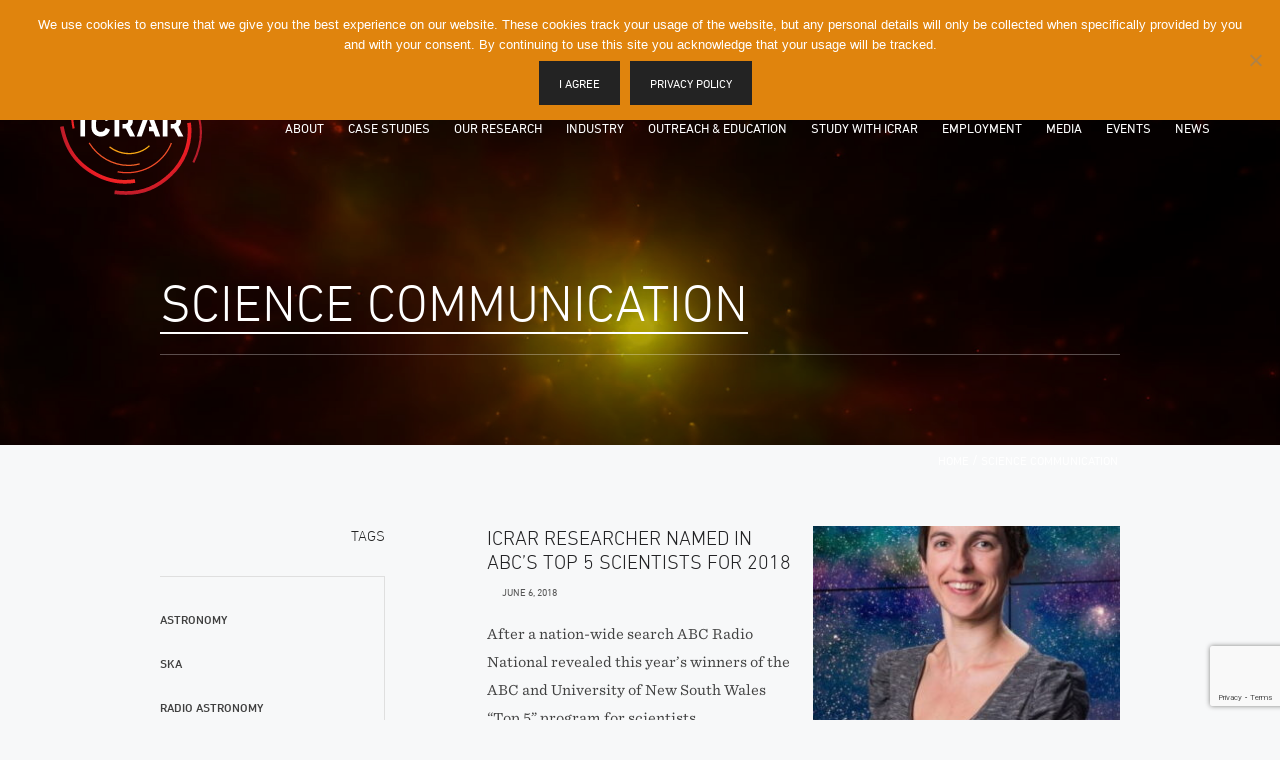

--- FILE ---
content_type: text/html; charset=UTF-8
request_url: https://www.icrar.org/tag/science-communication/
body_size: 10954
content:
<!DOCTYPE html>
<!--[if IE 8]>    <html class="no-js lt-ie10 lt-ie9" lang="en"> <![endif]-->
<!--[if IE 9]>      <html class="no-js lt-ie10" lang="en"> <![endif]-->
<!--[if gt IE 9]><!--> <html class="no-js" lang="en"> <!--<![endif]-->
<head>
    <meta charset="UTF-8"/>
    <title>science communication Archives - ICRAR</title>
    <meta name="viewport" content="width=device-width, initial-scale=1.0">
    <link rel="pingback" href="https://www.icrar.org/xmlrpc.php" />

    <link rel="apple-touch-icon" sizes="57x57" href="https://www.icrar.org/wp-content/themes/systemic-icrar/img/favicons/apple-touch-icon-57x57.png">
<link rel="apple-touch-icon" sizes="60x60" href="https://www.icrar.org/wp-content/themes/systemic-icrar/img/favicons/apple-touch-icon-60x60.png">
<link rel="apple-touch-icon" sizes="72x72" href="https://www.icrar.org/wp-content/themes/systemic-icrar/img/favicons/apple-touch-icon-72x72.png">
<link rel="apple-touch-icon" sizes="76x76" href="https://www.icrar.org/wp-content/themes/systemic-icrar/img/favicons/apple-touch-icon-76x76.png">
<link rel="apple-touch-icon" sizes="114x114" href="https://www.icrar.org/wp-content/themes/systemic-icrar/img/favicons/apple-touch-icon-114x114.png">
<link rel="apple-touch-icon" sizes="120x120" href="https://www.icrar.org/wp-content/themes/systemic-icrar/img/favicons/apple-touch-icon-120x120.png">
<link rel="apple-touch-icon" sizes="144x144" href="https://www.icrar.org/wp-content/themes/systemic-icrar/img/favicons/apple-touch-icon-144x144.png">
<link rel="apple-touch-icon" sizes="152x152" href="https://www.icrar.org/wp-content/themes/systemic-icrar/img/favicons/apple-touch-icon-152x152.png">
<link rel="apple-touch-icon" sizes="180x180" href="https://www.icrar.org/wp-content/themes/systemic-icrar/img/favicons/apple-touch-icon-180x180.png">
<link rel="icon" type="image/png" href="https://www.icrar.org/wp-content/themes/systemic-icrar/img/favicons/favicon-32x32.png" sizes="32x32">
<link rel="icon" type="image/png" href="https://www.icrar.org/wp-content/themes/systemic-icrar/img/favicons/favicon-194x194.png" sizes="194x194">
<link rel="icon" type="image/png" href="https://www.icrar.org/wp-content/themes/systemic-icrar/img/favicons/favicon-96x96.png" sizes="96x96">
<link rel="icon" type="image/png" href="https://www.icrar.org/wp-content/themes/systemic-icrar/img/favicons/android-chrome-192x192.png" sizes="192x192">
<link rel="icon" type="image/png" href="https://www.icrar.org/wp-content/themes/systemic-icrar/img/favicons/favicon-16x16.png" sizes="16x16">
<link rel="manifest" href="https://www.icrar.org/wp-content/themes/systemic-icrar/img/favicons/manifest.json">
<link rel="mask-icon" href="https://www.icrar.org/wp-content/themes/systemic-icrar/img/favicons/safari-pinned-tab.svg">
<meta name="msapplication-TileColor" content="#000000">
<meta name="msapplication-TileImage" content="https://www.icrar.org/wp-content/themes/systemic-icrar/img/favicons/mstile-144x144.png">
<meta name="theme-color" content="#ffffff">

    <meta name='robots' content='index, follow, max-image-preview:large, max-snippet:-1, max-video-preview:-1' />

	<!-- This site is optimized with the Yoast SEO plugin v26.8 - https://yoast.com/product/yoast-seo-wordpress/ -->
	<link rel="canonical" href="https://www.icrar.org/tag/science-communication/" />
	<meta property="og:locale" content="en_US" />
	<meta property="og:type" content="article" />
	<meta property="og:title" content="science communication Archives - ICRAR" />
	<meta property="og:url" content="https://www.icrar.org/tag/science-communication/" />
	<meta property="og:site_name" content="ICRAR" />
	<meta name="twitter:card" content="summary_large_image" />
	<script type="application/ld+json" class="yoast-schema-graph">{"@context":"https://schema.org","@graph":[{"@type":"CollectionPage","@id":"https://www.icrar.org/tag/science-communication/","url":"https://www.icrar.org/tag/science-communication/","name":"science communication Archives - ICRAR","isPartOf":{"@id":"https://www.icrar.org/#website"},"primaryImageOfPage":{"@id":"https://www.icrar.org/tag/science-communication/#primaryimage"},"image":{"@id":"https://www.icrar.org/tag/science-communication/#primaryimage"},"thumbnailUrl":"https://www.icrar.org/wp-content/uploads/2018/06/NHW_HIVE_Portrait_high-res_crop2-447x570.jpg","breadcrumb":{"@id":"https://www.icrar.org/tag/science-communication/#breadcrumb"},"inLanguage":"en-US"},{"@type":"ImageObject","inLanguage":"en-US","@id":"https://www.icrar.org/tag/science-communication/#primaryimage","url":"https://www.icrar.org/wp-content/uploads/2018/06/NHW_HIVE_Portrait_high-res_crop2-447x570.jpg","contentUrl":"https://www.icrar.org/wp-content/uploads/2018/06/NHW_HIVE_Portrait_high-res_crop2-447x570.jpg","width":447,"height":570,"caption":"Natasha Hurley-Walker Image: ICRAR/Curtin"},{"@type":"BreadcrumbList","@id":"https://www.icrar.org/tag/science-communication/#breadcrumb","itemListElement":[{"@type":"ListItem","position":1,"name":"Home","item":"https://www.icrar.org/"},{"@type":"ListItem","position":2,"name":"science communication"}]},{"@type":"WebSite","@id":"https://www.icrar.org/#website","url":"https://www.icrar.org/","name":"ICRAR","description":"Discovering the hidden Universe through radio astronomy","potentialAction":[{"@type":"SearchAction","target":{"@type":"EntryPoint","urlTemplate":"https://www.icrar.org/?s={search_term_string}"},"query-input":{"@type":"PropertyValueSpecification","valueRequired":true,"valueName":"search_term_string"}}],"inLanguage":"en-US"}]}</script>
	<!-- / Yoast SEO plugin. -->


<link rel='dns-prefetch' href='//ajax.googleapis.com' />
<link rel="alternate" type="application/rss+xml" title="ICRAR &raquo; science communication Tag Feed" href="https://www.icrar.org/tag/science-communication/feed/" />
<style id='wp-img-auto-sizes-contain-inline-css' type='text/css'>
img:is([sizes=auto i],[sizes^="auto," i]){contain-intrinsic-size:3000px 1500px}
/*# sourceURL=wp-img-auto-sizes-contain-inline-css */
</style>

<style id='wp-emoji-styles-inline-css' type='text/css'>

	img.wp-smiley, img.emoji {
		display: inline !important;
		border: none !important;
		box-shadow: none !important;
		height: 1em !important;
		width: 1em !important;
		margin: 0 0.07em !important;
		vertical-align: -0.1em !important;
		background: none !important;
		padding: 0 !important;
	}
/*# sourceURL=wp-emoji-styles-inline-css */
</style>
<link rel='stylesheet' id='wp-block-library-css' href='https://www.icrar.org/wp-includes/css/dist/block-library/style.min.css?ver=6.9' type='text/css' media='all' />
<style id='global-styles-inline-css' type='text/css'>
:root{--wp--preset--aspect-ratio--square: 1;--wp--preset--aspect-ratio--4-3: 4/3;--wp--preset--aspect-ratio--3-4: 3/4;--wp--preset--aspect-ratio--3-2: 3/2;--wp--preset--aspect-ratio--2-3: 2/3;--wp--preset--aspect-ratio--16-9: 16/9;--wp--preset--aspect-ratio--9-16: 9/16;--wp--preset--color--black: #000000;--wp--preset--color--cyan-bluish-gray: #abb8c3;--wp--preset--color--white: #ffffff;--wp--preset--color--pale-pink: #f78da7;--wp--preset--color--vivid-red: #cf2e2e;--wp--preset--color--luminous-vivid-orange: #ff6900;--wp--preset--color--luminous-vivid-amber: #fcb900;--wp--preset--color--light-green-cyan: #7bdcb5;--wp--preset--color--vivid-green-cyan: #00d084;--wp--preset--color--pale-cyan-blue: #8ed1fc;--wp--preset--color--vivid-cyan-blue: #0693e3;--wp--preset--color--vivid-purple: #9b51e0;--wp--preset--gradient--vivid-cyan-blue-to-vivid-purple: linear-gradient(135deg,rgb(6,147,227) 0%,rgb(155,81,224) 100%);--wp--preset--gradient--light-green-cyan-to-vivid-green-cyan: linear-gradient(135deg,rgb(122,220,180) 0%,rgb(0,208,130) 100%);--wp--preset--gradient--luminous-vivid-amber-to-luminous-vivid-orange: linear-gradient(135deg,rgb(252,185,0) 0%,rgb(255,105,0) 100%);--wp--preset--gradient--luminous-vivid-orange-to-vivid-red: linear-gradient(135deg,rgb(255,105,0) 0%,rgb(207,46,46) 100%);--wp--preset--gradient--very-light-gray-to-cyan-bluish-gray: linear-gradient(135deg,rgb(238,238,238) 0%,rgb(169,184,195) 100%);--wp--preset--gradient--cool-to-warm-spectrum: linear-gradient(135deg,rgb(74,234,220) 0%,rgb(151,120,209) 20%,rgb(207,42,186) 40%,rgb(238,44,130) 60%,rgb(251,105,98) 80%,rgb(254,248,76) 100%);--wp--preset--gradient--blush-light-purple: linear-gradient(135deg,rgb(255,206,236) 0%,rgb(152,150,240) 100%);--wp--preset--gradient--blush-bordeaux: linear-gradient(135deg,rgb(254,205,165) 0%,rgb(254,45,45) 50%,rgb(107,0,62) 100%);--wp--preset--gradient--luminous-dusk: linear-gradient(135deg,rgb(255,203,112) 0%,rgb(199,81,192) 50%,rgb(65,88,208) 100%);--wp--preset--gradient--pale-ocean: linear-gradient(135deg,rgb(255,245,203) 0%,rgb(182,227,212) 50%,rgb(51,167,181) 100%);--wp--preset--gradient--electric-grass: linear-gradient(135deg,rgb(202,248,128) 0%,rgb(113,206,126) 100%);--wp--preset--gradient--midnight: linear-gradient(135deg,rgb(2,3,129) 0%,rgb(40,116,252) 100%);--wp--preset--font-size--small: 13px;--wp--preset--font-size--medium: 20px;--wp--preset--font-size--large: 36px;--wp--preset--font-size--x-large: 42px;--wp--preset--spacing--20: 0.44rem;--wp--preset--spacing--30: 0.67rem;--wp--preset--spacing--40: 1rem;--wp--preset--spacing--50: 1.5rem;--wp--preset--spacing--60: 2.25rem;--wp--preset--spacing--70: 3.38rem;--wp--preset--spacing--80: 5.06rem;--wp--preset--shadow--natural: 6px 6px 9px rgba(0, 0, 0, 0.2);--wp--preset--shadow--deep: 12px 12px 50px rgba(0, 0, 0, 0.4);--wp--preset--shadow--sharp: 6px 6px 0px rgba(0, 0, 0, 0.2);--wp--preset--shadow--outlined: 6px 6px 0px -3px rgb(255, 255, 255), 6px 6px rgb(0, 0, 0);--wp--preset--shadow--crisp: 6px 6px 0px rgb(0, 0, 0);}:where(.is-layout-flex){gap: 0.5em;}:where(.is-layout-grid){gap: 0.5em;}body .is-layout-flex{display: flex;}.is-layout-flex{flex-wrap: wrap;align-items: center;}.is-layout-flex > :is(*, div){margin: 0;}body .is-layout-grid{display: grid;}.is-layout-grid > :is(*, div){margin: 0;}:where(.wp-block-columns.is-layout-flex){gap: 2em;}:where(.wp-block-columns.is-layout-grid){gap: 2em;}:where(.wp-block-post-template.is-layout-flex){gap: 1.25em;}:where(.wp-block-post-template.is-layout-grid){gap: 1.25em;}.has-black-color{color: var(--wp--preset--color--black) !important;}.has-cyan-bluish-gray-color{color: var(--wp--preset--color--cyan-bluish-gray) !important;}.has-white-color{color: var(--wp--preset--color--white) !important;}.has-pale-pink-color{color: var(--wp--preset--color--pale-pink) !important;}.has-vivid-red-color{color: var(--wp--preset--color--vivid-red) !important;}.has-luminous-vivid-orange-color{color: var(--wp--preset--color--luminous-vivid-orange) !important;}.has-luminous-vivid-amber-color{color: var(--wp--preset--color--luminous-vivid-amber) !important;}.has-light-green-cyan-color{color: var(--wp--preset--color--light-green-cyan) !important;}.has-vivid-green-cyan-color{color: var(--wp--preset--color--vivid-green-cyan) !important;}.has-pale-cyan-blue-color{color: var(--wp--preset--color--pale-cyan-blue) !important;}.has-vivid-cyan-blue-color{color: var(--wp--preset--color--vivid-cyan-blue) !important;}.has-vivid-purple-color{color: var(--wp--preset--color--vivid-purple) !important;}.has-black-background-color{background-color: var(--wp--preset--color--black) !important;}.has-cyan-bluish-gray-background-color{background-color: var(--wp--preset--color--cyan-bluish-gray) !important;}.has-white-background-color{background-color: var(--wp--preset--color--white) !important;}.has-pale-pink-background-color{background-color: var(--wp--preset--color--pale-pink) !important;}.has-vivid-red-background-color{background-color: var(--wp--preset--color--vivid-red) !important;}.has-luminous-vivid-orange-background-color{background-color: var(--wp--preset--color--luminous-vivid-orange) !important;}.has-luminous-vivid-amber-background-color{background-color: var(--wp--preset--color--luminous-vivid-amber) !important;}.has-light-green-cyan-background-color{background-color: var(--wp--preset--color--light-green-cyan) !important;}.has-vivid-green-cyan-background-color{background-color: var(--wp--preset--color--vivid-green-cyan) !important;}.has-pale-cyan-blue-background-color{background-color: var(--wp--preset--color--pale-cyan-blue) !important;}.has-vivid-cyan-blue-background-color{background-color: var(--wp--preset--color--vivid-cyan-blue) !important;}.has-vivid-purple-background-color{background-color: var(--wp--preset--color--vivid-purple) !important;}.has-black-border-color{border-color: var(--wp--preset--color--black) !important;}.has-cyan-bluish-gray-border-color{border-color: var(--wp--preset--color--cyan-bluish-gray) !important;}.has-white-border-color{border-color: var(--wp--preset--color--white) !important;}.has-pale-pink-border-color{border-color: var(--wp--preset--color--pale-pink) !important;}.has-vivid-red-border-color{border-color: var(--wp--preset--color--vivid-red) !important;}.has-luminous-vivid-orange-border-color{border-color: var(--wp--preset--color--luminous-vivid-orange) !important;}.has-luminous-vivid-amber-border-color{border-color: var(--wp--preset--color--luminous-vivid-amber) !important;}.has-light-green-cyan-border-color{border-color: var(--wp--preset--color--light-green-cyan) !important;}.has-vivid-green-cyan-border-color{border-color: var(--wp--preset--color--vivid-green-cyan) !important;}.has-pale-cyan-blue-border-color{border-color: var(--wp--preset--color--pale-cyan-blue) !important;}.has-vivid-cyan-blue-border-color{border-color: var(--wp--preset--color--vivid-cyan-blue) !important;}.has-vivid-purple-border-color{border-color: var(--wp--preset--color--vivid-purple) !important;}.has-vivid-cyan-blue-to-vivid-purple-gradient-background{background: var(--wp--preset--gradient--vivid-cyan-blue-to-vivid-purple) !important;}.has-light-green-cyan-to-vivid-green-cyan-gradient-background{background: var(--wp--preset--gradient--light-green-cyan-to-vivid-green-cyan) !important;}.has-luminous-vivid-amber-to-luminous-vivid-orange-gradient-background{background: var(--wp--preset--gradient--luminous-vivid-amber-to-luminous-vivid-orange) !important;}.has-luminous-vivid-orange-to-vivid-red-gradient-background{background: var(--wp--preset--gradient--luminous-vivid-orange-to-vivid-red) !important;}.has-very-light-gray-to-cyan-bluish-gray-gradient-background{background: var(--wp--preset--gradient--very-light-gray-to-cyan-bluish-gray) !important;}.has-cool-to-warm-spectrum-gradient-background{background: var(--wp--preset--gradient--cool-to-warm-spectrum) !important;}.has-blush-light-purple-gradient-background{background: var(--wp--preset--gradient--blush-light-purple) !important;}.has-blush-bordeaux-gradient-background{background: var(--wp--preset--gradient--blush-bordeaux) !important;}.has-luminous-dusk-gradient-background{background: var(--wp--preset--gradient--luminous-dusk) !important;}.has-pale-ocean-gradient-background{background: var(--wp--preset--gradient--pale-ocean) !important;}.has-electric-grass-gradient-background{background: var(--wp--preset--gradient--electric-grass) !important;}.has-midnight-gradient-background{background: var(--wp--preset--gradient--midnight) !important;}.has-small-font-size{font-size: var(--wp--preset--font-size--small) !important;}.has-medium-font-size{font-size: var(--wp--preset--font-size--medium) !important;}.has-large-font-size{font-size: var(--wp--preset--font-size--large) !important;}.has-x-large-font-size{font-size: var(--wp--preset--font-size--x-large) !important;}
/*# sourceURL=global-styles-inline-css */
</style>

<style id='classic-theme-styles-inline-css' type='text/css'>
/*! This file is auto-generated */
.wp-block-button__link{color:#fff;background-color:#32373c;border-radius:9999px;box-shadow:none;text-decoration:none;padding:calc(.667em + 2px) calc(1.333em + 2px);font-size:1.125em}.wp-block-file__button{background:#32373c;color:#fff;text-decoration:none}
/*# sourceURL=/wp-includes/css/classic-themes.min.css */
</style>
<link rel='stylesheet' id='cookie-notice-front-css' href='https://www.icrar.org/wp-content/plugins/cookie-notice/css/front.min.css?ver=2.5.11' type='text/css' media='all' />
<link rel='stylesheet' id='iconbox_font-css' href='https://www.icrar.org/wp-content/uploads/iconbox/style.css?ver=1706308169' type='text/css' media='all' />
<link rel='stylesheet' id='vfbp-display-entries-css' href='https://www.icrar.org/wp-content/plugins/vfbp-display-entries/public/assets/css/vfb-display-entries.min.css?ver=2018.05.24' type='text/css' media='all' />
<link rel='stylesheet' id='wp-mcm-styles-css' href='https://www.icrar.org/wp-content/plugins/wp-media-category-management/css/wp-mcm-styles.css?ver=2.5.0.1' type='text/css' media='all' />
<link rel='stylesheet' id='jb_forms-css' href='https://www.icrar.org/wp-content/themes/systemic-icrar/css/forms.css?ver=6.9' type='text/css' media='all' />
<link rel='stylesheet' id='jb_styles-css' href='https://www.icrar.org/wp-content/themes/systemic-icrar/css/main.css?ver=6.6.2' type='text/css' media='all' />
<link rel='stylesheet' id='typography_fonts-css' href='https://www.icrar.org/wp-content/themes/systemic-icrar/fonts/476005/24C8C34AB8ACB0400.css?ver=6.9' type='text/css' media='all' />
<script type="text/javascript" id="cookie-notice-front-js-before">
/* <![CDATA[ */
var cnArgs = {"ajaxUrl":"https:\/\/www.icrar.org\/wp-admin\/admin-ajax.php","nonce":"f3ce5a9b7a","hideEffect":"fade","position":"top","onScroll":false,"onScrollOffset":100,"onClick":false,"cookieName":"cookie_notice_accepted","cookieTime":2592000,"cookieTimeRejected":2592000,"globalCookie":false,"redirection":false,"cache":false,"revokeCookies":false,"revokeCookiesOpt":"automatic"};

//# sourceURL=cookie-notice-front-js-before
/* ]]> */
</script>
<script type="text/javascript" src="https://www.icrar.org/wp-content/plugins/cookie-notice/js/front.min.js?ver=2.5.11" id="cookie-notice-front-js"></script>
<script type="text/javascript" src="//ajax.googleapis.com/ajax/libs/jquery/1.11.3/jquery.min.js?ver=6.9" id="jb_jquery-js"></script>
<script type="text/javascript" src="https://www.icrar.org/wp-content/themes/systemic-icrar/js/modernizr.js?ver=6.9" id="jb_modernizr-js"></script>
<script type="text/javascript" src="https://www.icrar.org/wp-content/themes/systemic-icrar/js/bootstrap/carousel.js?ver=6.9" id="jb_carousel-js"></script>
<link rel="EditURI" type="application/rsd+xml" title="RSD" href="https://www.icrar.org/xmlrpc.php?rsd" />
<meta name="generator" content="WordPress 6.9" />

		<!-- GA Google Analytics @ https://m0n.co/ga -->
		<script async src="https://www.googletagmanager.com/gtag/js?id=G-PRFMDWLHWJ"></script>
		<script>
			window.dataLayer = window.dataLayer || [];
			function gtag(){dataLayer.push(arguments);}
			gtag('js', new Date());
			gtag('config', 'G-PRFMDWLHWJ');
		</script>

	<!--[if lt IE 9]><script src="https://www.icrar.org/wp-content/themes/systemic-icrar/js/respond.min.js"></script><script src="https://www.icrar.org/wp-content/themes/systemic-icrar/js/selectivizr.js"></script><![endif]-->		<style type="text/css" id="wp-custom-css">
			#header {background-position: center;
background-size:cover;}		</style>
		

    
</head>

    <body class="archive tag tag-science-communication tag-409 wp-theme-systemic-icrar cookies-not-set ">
        <a href="#main-anchor" class="sr-only">[Skip to Content]</a>

        <div class="page-wrap">
                                
<header class="header primary-header" id="header" style="background-image:url('https://www.icrar.org/wp-content/uploads/2016/01/Default-Header.jpg')" >
            <div class="gradient"></div>
    
            <div class="carousel slide carousel-fade" data-ride="carousel">
            <div class="carousel-inner">
                                    <div class="item item-default"></div>
                            </div>
        </div>
    
    <div id="header-wrap">
        <a href="https://www.icrar.org/" class="logo text-hide" rel="home">ICRAR</a>
        <div class="nav-container pull-right">

            <a href="javascript:void(0)" class="menu-trigger no-underline">
                <span class="sr-only">Mobile Menu Toggle</span>
            <span class="lines">
                <span class="line line-1"></span>
                <span class="line line-2"></span>
                <span class="line line-3"></span>
            </span>
            </a>

            <nav class="secondary-navigation">
                <ul class="nav">
                    <li><a href="https://www.icrar.org/contact/" class="black">Contact</a></li>
                    <li>
                        <form id="search-form" role="search" action="https://www.icrar.org/" method="get">
                            <input type="search" name="s" class="search-input" placeholder="Search..." value="">
                        </form>
                    </li>

                                                                <li><a href="https://www.icrar.org/login/" class="white">Intranet</a></li>
                    
                                                                <li><a href="https://www.icrar.org/login/" class="white">Login</a></li>
                    
                </ul>
            </nav>
            <nav class="main-navigation">
                <ul class="nav">
    
    <li class="menu-item menu-item-type-post_type menu-item-object-page menu-item-has-children">
        <a href="https://www.icrar.org/about/">About</a>
                    <ul class="submenu">
                                    
    <li class="menu-item menu-item-type-post_type menu-item-object-page">
        <a href="https://www.icrar.org/about/our-people/">Our People</a>
            </li>

                                    
    <li class="menu-item menu-item-type-post_type menu-item-object-page">
        <a href="https://www.icrar.org/contact-directory/">Contact Directory</a>
            </li>

                                    
    <li class="menu-item menu-item-type-post_type menu-item-object-page">
        <a href="https://www.icrar.org/about/diversity/">Diversity</a>
            </li>

                                    
    <li class="menu-item menu-item-type-post_type menu-item-object-page">
        <a href="https://www.icrar.org/about/year-book/">Year Book</a>
            </li>

                                    
    <li class="menu-item menu-item-type-post_type menu-item-object-page">
        <a href="https://www.icrar.org/about/visiting-fellowship/">Visiting Fellowship</a>
            </li>

                                    
    <li class="menu-item menu-item-type-post_type menu-item-object-page">
        <a href="https://www.icrar.org/about/visitors/">Visitors</a>
            </li>

                            </ul>
            </li>

    
    <li class="menu-item menu-item-type-post_type_archive menu-item-object-case-studies">
        <a href="https://www.icrar.org/case-studies/">Case Studies</a>
            </li>

    
    <li class="menu-item menu-item-type-post_type menu-item-object-page menu-item-has-children">
        <a href="https://www.icrar.org/our-research/">Our Research</a>
                    <ul class="submenu">
                                    
    <li class="menu-item menu-item-type-post_type menu-item-object-page">
        <a href="https://www.icrar.org/our-research/translation-and-impact/">Translation and Impact</a>
            </li>

                                    
    <li class="menu-item menu-item-type-post_type menu-item-object-page">
        <a href="https://www.icrar.org/our-research/science-program/">Science Program</a>
            </li>

                                    
    <li class="menu-item menu-item-type-post_type menu-item-object-page">
        <a href="https://www.icrar.org/our-research/technology-engineering-program/">Engineering Program</a>
            </li>

                                    
    <li class="menu-item menu-item-type-post_type menu-item-object-page">
        <a href="https://www.icrar.org/our-research/data-intensive-astronomy/">Data Intensive Astronomy</a>
            </li>

                                    
    <li class="menu-item menu-item-type-post_type menu-item-object-page">
        <a href="https://www.icrar.org/our-research/tools/">Tools for Astronomers</a>
            </li>

                                    
    <li class="menu-item menu-item-type-post_type menu-item-object-page">
        <a href="https://www.icrar.org/our-research/publications/">Publications</a>
            </li>

                            </ul>
            </li>

    
    <li class="menu-item menu-item-type-post_type menu-item-object-page">
        <a href="https://www.icrar.org/industry/">Industry</a>
            </li>

    
    <li class="menu-item menu-item-type-post_type menu-item-object-page menu-item-has-children">
        <a href="https://www.icrar.org/outreach-education/">Outreach &#038; Education</a>
                    <ul class="submenu">
                                    
    <li class="menu-item menu-item-type-post_type menu-item-object-page">
        <a href="https://www.icrar.org/outreach-education/spirit/">SPIRIT</a>
            </li>

                                    
    <li class="menu-item menu-item-type-post_type menu-item-object-page">
        <a href="https://www.icrar.org/outreach-education/era/">ERA</a>
            </li>

                                    
    <li class="menu-item menu-item-type-post_type menu-item-object-page">
        <a href="https://www.icrar.org/outreach-education/work-experience/">Work Experience</a>
            </li>

                                    
    <li class="menu-item menu-item-type-post_type menu-item-object-page">
        <a href="https://www.icrar.org/outreach-education/microcredentials/">Micro-Credentials</a>
            </li>

                                    
    <li class="menu-item menu-item-type-post_type menu-item-object-page">
        <a href="https://www.icrar.org/outreach-education/stargirls/">Stargirls+</a>
            </li>

                            </ul>
            </li>

    
    <li class="menu-item menu-item-type-post_type menu-item-object-page menu-item-has-children">
        <a href="https://www.icrar.org/study-with-icrar/">Study with ICRAR</a>
                    <ul class="submenu">
                                    
    <li class="menu-item menu-item-type-post_type menu-item-object-page">
        <a href="https://www.icrar.org/study-with-icrar/scholarships/">Scholarships</a>
            </li>

                                    
    <li class="menu-item menu-item-type-post_type menu-item-object-page">
        <a href="https://www.icrar.org/study-with-icrar/postgraduate-opportunities/">Postgraduate Opportunities</a>
            </li>

                                    
    <li class="menu-item menu-item-type-post_type menu-item-object-page">
        <a href="https://www.icrar.org/study-with-icrar/undergraduate-education/">Undergraduate Education</a>
            </li>

                                    
    <li class="menu-item menu-item-type-post_type menu-item-object-page">
        <a href="https://www.icrar.org/study-with-icrar/studentships/">Studentships</a>
            </li>

                            </ul>
            </li>

    
    <li class="menu-item menu-item-type-post_type_archive menu-item-object-jobs">
        <a href="https://www.icrar.org/jobs/">Employment</a>
            </li>

    
    <li class="menu-item menu-item-type-taxonomy menu-item-object-category">
        <a href="https://www.icrar.org/category/media/">Media</a>
            </li>

    
    <li class="menu-item menu-item-type-custom menu-item-object-custom menu-item-has-children">
        <a href="/events">Events</a>
                    <ul class="submenu">
                                    
    <li class="menu-item menu-item-type-post_type menu-item-object-page">
        <a href="https://www.icrar.org/conferences/">Conferences</a>
            </li>

                                    
    <li class="menu-item menu-item-type-post_type menu-item-object-page">
        <a href="https://www.icrar.org/seminars/">Weekly Seminars</a>
            </li>

                                    
    <li class="menu-item menu-item-type-post_type menu-item-object-page">
        <a href="https://www.icrar.org/de-laeter-colloquium/">de Laeter Colloquium</a>
            </li>

                            </ul>
            </li>

    
    <li class="menu-item menu-item-type-taxonomy menu-item-object-category">
        <a href="https://www.icrar.org/category/news/">News</a>
            </li>

</ul>
            </nav>
        </div>
    </div>

    
    <div class="page-header">
        <div class="container">
            <div class="row">
                <div class="col-sm-12">
                                            <h1 class="h1">science communication</h1>
                                        <div class="divider"></div>
                </div>
            </div>
        </div>
    </div>

    
</header>

<nav class="mobile-navigation">
    <ul class="nav">
    
    <li class="menu-item menu-item-type-post_type menu-item-object-page">
        <a href="https://www.icrar.org/about/">About</a>
            </li>

    
    <li class="menu-item menu-item-type-post_type menu-item-object-page">
        <a href="https://www.icrar.org/our-research/">Our Research</a>
            </li>

    
    <li class="menu-item menu-item-type-post_type menu-item-object-page">
        <a href="https://www.icrar.org/industry/">Industry</a>
            </li>

    
    <li class="menu-item menu-item-type-post_type menu-item-object-page">
        <a href="https://www.icrar.org/outreach-education/">Outreach &#038; Education</a>
            </li>

    
    <li class="menu-item menu-item-type-post_type menu-item-object-page">
        <a href="https://www.icrar.org/study-with-icrar/">Study with ICRAR</a>
            </li>

    
    <li class="menu-item menu-item-type-post_type_archive menu-item-object-jobs">
        <a href="https://www.icrar.org/jobs/">Employment</a>
            </li>

    
    <li class="menu-item menu-item-type-taxonomy menu-item-object-category">
        <a href="https://www.icrar.org/category/news/">News</a>
            </li>

    
    <li class="menu-item menu-item-type-taxonomy menu-item-object-category">
        <a href="https://www.icrar.org/category/events/">Events</a>
            </li>

    
    <li class="menu-item menu-item-type-post_type menu-item-object-page">
        <a href="https://www.icrar.org/contact/">Contact</a>
            </li>

    
    <li class="menu-item menu-item-type-post_type menu-item-object-page">
        <a href="https://www.icrar.org/login/">Admin Login</a>
            </li>

</ul>
</nav>
            
                            <div class="container">
                    <div class="row">
                        <div class="col-md-12">
                                                            <p id="breadcrumbs"><span><span itemscope itemtype="http://data-vocabulary.org/Breadcrumb"><a href="https://www.icrar.org/" itemprop="url"><span itemprop="title">Home</span></a></span> / <span itemscope itemtype="http://data-vocabulary.org/Breadcrumb"><a href="https://www.icrar.org/tag/science-communication/" itemprop="url"><span itemprop="title">science communication</span></a></span></p>
                                                    </div>
                    </div>
                </div>
                        <div class="sr-only" id="main-anchor"></div>

            
                                <div id="main" class="container">
        <div class="row">
            <aside class="sidebar col-sm-3">
    <h5 class="dark-underline"><span>Tags</span> <i class="icon-tri-down"></i></h5>
    <nav>
        <ul>
                            <li>
                    <a href="https://www.icrar.org/tag/astronomy" title="astronomy">astronomy</a>
                </li>
                            <li>
                    <a href="https://www.icrar.org/tag/ska" title="SKA">SKA</a>
                </li>
                            <li>
                    <a href="https://www.icrar.org/tag/radio-astronomy" title="radio astronomy">radio astronomy</a>
                </li>
                            <li>
                    <a href="https://www.icrar.org/tag/science" title="science">science</a>
                </li>
                            <li>
                    <a href="https://www.icrar.org/tag/mwa" title="MWA">MWA</a>
                </li>
                            <li>
                    <a href="https://www.icrar.org/tag/radio-telescope" title="radio telescope">radio telescope</a>
                </li>
                            <li>
                    <a href="https://www.icrar.org/tag/icrar" title="ICRAR">ICRAR</a>
                </li>
                            <li>
                    <a href="https://www.icrar.org/tag/galaxies" title="galaxies">galaxies</a>
                </li>
                    </ul>
    </nav>
</aside>
            <section class="general-page-content container col-sm-8 col-sm-push-1">
                                    <article class="tease tease-post row" id="tease-24166">
        <div class="col-sm-6 col-md-6">
        <h2 class="h5"><a href="https://www.icrar.org/icrar-researcher-named-abcs-top-5-scientists-2018/">ICRAR researcher named in ABC&#8217;s Top 5 scientists for 2018</a></h2>
        <span class="date">June 6, 2018</span>
        <p>After a nation-wide search ABC Radio National revealed this year&#8217;s winners of the ABC and University of New South Wales &#8220;Top 5&#8221; program for scientists&hellip;</p>
    </div>

    <div class="col-sm-6 col-md-6">
                    <img src="https://www.icrar.org/wp-content/uploads/2018/06/NHW_HIVE_Portrait_high-res_crop2-447x570-310x200-c-center.jpg" alt="ICRAR researcher named in ABC&#8217;s Top 5 scientists for 2018" srcset="https://www.icrar.org/wp-content/uploads/2018/06/NHW_HIVE_Portrait_high-res_crop2-447x570-310x200-c-center@1x.jpg 1x,
            https://www.icrar.org/wp-content/uploads/2018/06/NHW_HIVE_Portrait_high-res_crop2-447x570-310x200-c-center@2x.jpg  2x,
            https://www.icrar.org/wp-content/uploads/2018/06/NHW_HIVE_Portrait_high-res_crop2-447x570-310x200-c-center@3x.jpg  3x,
            https://www.icrar.org/wp-content/uploads/2018/06/NHW_HIVE_Portrait_high-res_crop2-447x570-310x200-c-center@4x.jpg  4x">
            </div>
</article>
                
                <div class="row">
                    <div class="col-sm-12 text-center">
                                            </div>
                </div>
            </section>
        </div>
    </div>

                    
                        </div>
                    <footer class="footer">
    <div class="container">

        <div class="row">
            <div class="tagline col-sm-12 col-md-5">
                <span class="h2">A Focus On The Future</span>
            </div>

            <div class="col-sm-12 col-md-7">
                <nav>
                    <ul id="social">
                        <li><a href="https://twitter.com/icrar" target="_blank" title="Twitter"><i class="icon-twitter"></i> <span>Twitter</span></a></li>                        <li><a href="https://instagram.com/icrargram/" target="_blank" title="Instagram"><i class="icon-instagram"></i> <span>Instagram</span></a></li>                        <li><a href="https://www.facebook.com/ICRAR" target="_blank" title="Facebook"><i class="icon-facebook"></i> <span>Facebook</span></a></li>                        <li><a href="https://vimeo.com/icrar" target="_blank" title="Vimeo"><i class="icon-vimeo"></i><span>Vimeo</span></a></li>                        <li><a href="https://www.youtube.com/channel/UCobAtc3ejuyreZAtIha4XHQ/featured" target="_blank" title="YouTube"><i class="icon-youtube"></i> <span>YouTube</span></a></li>                                            </ul>
                </nav>
            </div>
        </div>

        <div class="row">
            <div class="col-sm-12">
                <div class="divider"></div>
            </div>
        </div>

        <div class="flex row">
            <div class="left-col col-sm-5">
                <h5 class="links">Quick Links</h5>
                <div class="nav row">
                    <nav class="footer-navigation col-sm-9">
                        <ul class="">
    
    <li class="menu-item menu-item-type-post_type menu-item-object-page">
        <a href="https://www.icrar.org/about/">About</a>
            </li>

    
    <li class="menu-item menu-item-type-post_type menu-item-object-page">
        <a href="https://www.icrar.org/our-research/">Our Research</a>
            </li>

    
    <li class="menu-item menu-item-type-post_type menu-item-object-page">
        <a href="https://www.icrar.org/industry/">Industry</a>
            </li>

    
    <li class="menu-item menu-item-type-post_type menu-item-object-page">
        <a href="https://www.icrar.org/outreach-education/">Outreach &#038; Education</a>
            </li>

    
    <li class="menu-item menu-item-type-post_type menu-item-object-page">
        <a href="https://www.icrar.org/multimedia/">Multimedia</a>
            </li>

    
    <li class="menu-item menu-item-type-post_type_archive menu-item-object-jobs">
        <a href="https://www.icrar.org/jobs/">Employment</a>
            </li>

    
    <li class="menu-item menu-item-type-taxonomy menu-item-object-category">
        <a href="https://www.icrar.org/category/news/">News</a>
            </li>

    
    <li class="menu-item menu-item-type-taxonomy menu-item-object-category">
        <a href="https://www.icrar.org/category/events/">Events</a>
            </li>

    
    <li class="menu-item menu-item-type-post_type menu-item-object-page">
        <a href="https://www.icrar.org/contact/">Contact</a>
            </li>

</ul>
                    </nav>

                    <nav class="footer-secondary-navigation  col-sm-3">
                        <ul class="">
    
    <li class="menu-item menu-item-type-post_type menu-item-object-page">
        <a href="https://www.icrar.org/sitemap/">Sitemap</a>
            </li>

    
    <li class="menu-item menu-item-type-post_type menu-item-object-page">
        <a href="https://www.icrar.org/accessibility/">Accessibility</a>
            </li>

    
    <li class="menu-item menu-item-type-post_type menu-item-object-page">
        <a href="https://www.icrar.org/privacy-policy/">Privacy Policy</a>
            </li>

    
    <li class="menu-item menu-item-type-post_type menu-item-object-page">
        <a href="https://www.icrar.org/disclaimer/">Disclaimer</a>
            </li>

</ul>
                    </nav>
                </div>

                <div class="logos row">
                    <div class="col-sm-5">
                        <a href="/" class="icrar text-hide">ICRAR</a>
                    </div>

                    <div class="col-sm-5 col-sm-push-2">

                                                    <a style="background-image: url('https://www.icrar.org/wp-content/uploads/2016/06/Logo_CurtinUni_ICRARweb.svg')" href="http://www.curtin.edu.au" class="curtin text-hide">Curtin University</a>
                        
                                                    <a style="background-image: url('https://www.icrar.org/wp-content/uploads/2016/06/uwa1.svg')" href="http://www.uwa.edu.au" class="uwa text-hide">The University of Western Australia</a>
                        
                                                                                 <a  href=https://www.wa.gov.au/organisation/department-of-energy-and-economic-diversification target= class="footer-logo">
                                <img src="https://www.icrar.org/wp-content/uploads/2025/07/deed-web.png" alt=>
                            </a>
                        
                    </div>
                </div>

                <div class="copyright row">
                    <div class="col-sm-6">
                        <span>© 2026 ICRAR. All Rights Reserved.</span>
                    </div>
                    <div class="col-sm-5 col-sm-push-1">
<!--                        <span>Website by</span><a href="http://www.systemic.com.au" class="jb">Systemic</a> -->
                    </div>
                </div>
            </div>

            <div class="right-col col-sm-6 col-sm-push-1">

                <h5>Stay Updated</h5>

                <p>Receive all the latest research updates and findings straight from us.</p>

                <div class="signup dark">
                    <form method="post" enctype="multipart/form-data" id="vfbp-form-17" class="vfbp-form"><div style="display:none;"><label for="vfbp-EMAIL-AN8fuQyoDLXem">If you are human, leave this field blank.</label><input size="25" autocomplete="off" type="text" name="vfbp-EMAIL-AN8fuQyoDLXem" value="" id=""></div><input type="hidden" name="_vfb-timestamp-17" value="1769651308" id=""><input type="hidden" name="_vfb-form-id" value="17" id=""><div class="vfb-col-4 vfb-fieldType-text" id="vfbField327"><div class="vfb-form-group"><label for="vfb-field-327" class="vfb-control-label">Name <span class="vfb-required-asterisk">*</span></label><div><input id="vfb-field-327" class="vfb-form-control" placeholder="" required="required" type="text" name="vfb-field-327" value=""></div></div></div><div class="vfb-col-4 vfb-fieldType-email" id="vfbField328"><div class="vfb-form-group"><label for="vfb-field-328" class="vfb-control-label">Email <span class="vfb-required-asterisk">*</span></label><div><input id="vfb-field-328" class="vfb-form-control" placeholder="" required="required" type="email" name="vfb-field-328" value=""></div></div></div><div class="vfb-col-4 vfb-fieldType-submit" id="vfbField329"><button id="vfb-field-329" class=" btn btn-primary" placeholder="" type="submit" name="_vfb-submit">Subscribe</button></div><div class="vfb-clearfix"></div><div class="vfb-col-12 vfb-fieldType-captcha" id="vfbField2700"><div class="vfb-form-group"><div><div class="g-recaptcha-v3" data-sitekey="6LeTxTUpAAAAAC1qXcko9nHpDfh8RmnBXSjD_pV2"></div><input type="hidden" name="_vfb_recaptcha_enabled" value="1" id=""><input type="hidden" id="g-recaptcha-response" name="g-recaptcha-response"><div class="vfb-has-error" id="vfb-recaptcha-error"><span class="vfb-help-block">reCAPTCHA is required.</span></div></div></div></div><div class="vfb-clearfix"></div><div class="vfb-col-12 vfb-fieldType-checkbox" id="vfbField1111"><label for="vfb-field-1111" class="vfb-control-label">Opt-In <span class="vfb-required-asterisk">*</span></label><div><div class="vfb-checkbox"><label><input id="vfb-field-1111-0" class="" placeholder="" data-vfb-multiple="vfb-field-1111" required="required" data-vfb-mincheck="1" data-vfb-maxcheck="1" type="checkbox" name="vfb-field-1111[0]" value="1"></label></div><span class="vfb-help-block">I consent to my email address being used to receive ICRAR’s eNewsletter. I can unsubscribe at any time. <a href='https://www.icrar.org/privacy-policy'>Privacy Policy</a></span></div></div><div class="vfb-clearfix"></div></form>
                </div>

                <div class="locations row">
                    <div class="col-sm-12">
                        <h5>Locations</h5>
                    </div>

                    <div class="location col-sm-5">
                        <span class="name">Curtin University</span>
                        Brodie-Hall Building<br />
Wajuk Noongar Country<br />
1 Turner Avenue, Technology Park<br />
Bentley<br />
Western Australia, 6102
                        <span class="footer-head">Telephone</span>
                        <span>(+61 8) 9266 9899</span>
                        <span class="footer-head">Fax</span>
                        <span>(+61 8) 9266 9246</span>
                        <span class="footer-head">Office hours</span>
                        <span>9.00am to 5.00pm</span>
                    </div>

                    <div class="location col-sm-5 col-sm-push-1">
                        <span class="name">UWA</span>
                        7 Fairway, 2nd Floor<br />
Wajuk Noongar Country<br />
The University of Western Australia<br />
Crawley, Perth<br />
Western Australia, 6009
                        <span class="footer-head">Telephone</span>
                        <span>(+61 8) 6488 1252</span>
                        <span class="footer-head">Fax</span>
                        <span>(+61 8) 6488 7755</span>
                        <span class="footer-head">Office hours</span>
                        <span>9.00am to 5.00pm</span>
                    </div>
                </div>
            </div>
        </div>
    </div>
</footer>
                <script type="speculationrules">
{"prefetch":[{"source":"document","where":{"and":[{"href_matches":"/*"},{"not":{"href_matches":["/wp-*.php","/wp-admin/*","/wp-content/uploads/*","/wp-content/*","/wp-content/plugins/*","/wp-content/themes/systemic-icrar/*","/*\\?(.+)"]}},{"not":{"selector_matches":"a[rel~=\"nofollow\"]"}},{"not":{"selector_matches":".no-prefetch, .no-prefetch a"}}]},"eagerness":"conservative"}]}
</script>
        <script type="text/javascript">
            /* <![CDATA[ */
           document.querySelectorAll("ul.nav-menu").forEach(
               ulist => { 
                    if (ulist.querySelectorAll("li").length == 0) {
                        ulist.style.display = "none";

                                            } 
                }
           );
            /* ]]> */
        </script>
        <script type="text/javascript" src="https://www.icrar.org/wp-content/themes/systemic-icrar/js/jquery.fancybox.pack.js?ver=6.9" id="jb_colorbox-js"></script>
<script type="text/javascript" src="https://www.icrar.org/wp-content/themes/systemic-icrar/js/main.js?ver=6.9" id="jb_script-js"></script>
<script type="text/javascript" src="https://www.icrar.org/wp-includes/js/jquery/jquery.min.js?ver=3.7.1" id="jquery-core-js"></script>
<script type="text/javascript" src="https://www.icrar.org/wp-includes/js/jquery/jquery-migrate.min.js?ver=3.4.1" id="jquery-migrate-js"></script>
<script type="text/javascript" src="https://www.icrar.org/wp-content/plugins/vfb-pro/public/assets/js/vfb-js.min.js?ver=2021.09.16" id="vfbp-js-js"></script>
<script type="text/javascript" src="https://www.icrar.org/wp-content/plugins/vfb-pro/public/assets/js/vendors/parsley.min.js?ver=2.9.2" id="parsley-js-js"></script>
<script type="text/javascript" src="https://www.icrar.org/wp-content/plugins/vfb-pro/public/assets/js/vendors/jquery.mask.min.js?ver=1.10.12" id="jquery-mask-js"></script>
<script type="text/javascript" id="parsley-js-custom-js-extra">
/* <![CDATA[ */
var vfbp_validation_custom = {"vfbp_messages":{"defaultMsg":"This value seems to be invalid.","email":"This value should be a valid email.","url":"This value should be a valid url.","number":"This value should be a valid number.","integer":"This value should be a valid integer.","digits":"This value should be digits.","alphanum":"This value should be alphanumeric.","notblank":"This value should not be blank.","required":"This value is required","pattern":"This value seems to be invalid.","min":"This value should be greater than or equal to %s.","max":"This value should be lower than or equal to %s.","range":"This value should be between %s and %s.","minlength":"This value is too short. It should have %s characters or more.","maxlength":"This value is too long. It should have %s characters or fewer.","lengthMsg":"This value length is invalid. It should be between %s and %s characters long.","mincheck":"You must select at least %s choices.","maxcheck":"You must select %s choices or fewer.","check":"You must select between %s and %s choices.","equalto":"This value should be the same.","minwords":"This value is too short. It should have %s words or more.","maxwords":"This value is too long. It should have %s words or fewer.","words":"This value length is invalid. It should be between %s and %s words long.","gt":"This value should be greater.","gte":"This value should be greater or equal.","lt":"This value should be less.","lte":"This value should be less or equal."}};
//# sourceURL=parsley-js-custom-js-extra
/* ]]> */
</script>
<script type="text/javascript" src="https://www.icrar.org/wp-content/plugins/vfb-pro/public/assets/js/vendors/parsley-custom.min.js?ver=1.1" id="parsley-js-custom-js"></script>
<script type="text/javascript" src="https://www.google.com/recaptcha/api.js?ver=2.0&amp;render=6LeTxTUpAAAAAC1qXcko9nHpDfh8RmnBXSjD_pV2" id="google-recaptcha-v2-js"></script>
<script id="wp-emoji-settings" type="application/json">
{"baseUrl":"https://s.w.org/images/core/emoji/17.0.2/72x72/","ext":".png","svgUrl":"https://s.w.org/images/core/emoji/17.0.2/svg/","svgExt":".svg","source":{"concatemoji":"https://www.icrar.org/wp-includes/js/wp-emoji-release.min.js?ver=6.9"}}
</script>
<script type="module">
/* <![CDATA[ */
/*! This file is auto-generated */
const a=JSON.parse(document.getElementById("wp-emoji-settings").textContent),o=(window._wpemojiSettings=a,"wpEmojiSettingsSupports"),s=["flag","emoji"];function i(e){try{var t={supportTests:e,timestamp:(new Date).valueOf()};sessionStorage.setItem(o,JSON.stringify(t))}catch(e){}}function c(e,t,n){e.clearRect(0,0,e.canvas.width,e.canvas.height),e.fillText(t,0,0);t=new Uint32Array(e.getImageData(0,0,e.canvas.width,e.canvas.height).data);e.clearRect(0,0,e.canvas.width,e.canvas.height),e.fillText(n,0,0);const a=new Uint32Array(e.getImageData(0,0,e.canvas.width,e.canvas.height).data);return t.every((e,t)=>e===a[t])}function p(e,t){e.clearRect(0,0,e.canvas.width,e.canvas.height),e.fillText(t,0,0);var n=e.getImageData(16,16,1,1);for(let e=0;e<n.data.length;e++)if(0!==n.data[e])return!1;return!0}function u(e,t,n,a){switch(t){case"flag":return n(e,"\ud83c\udff3\ufe0f\u200d\u26a7\ufe0f","\ud83c\udff3\ufe0f\u200b\u26a7\ufe0f")?!1:!n(e,"\ud83c\udde8\ud83c\uddf6","\ud83c\udde8\u200b\ud83c\uddf6")&&!n(e,"\ud83c\udff4\udb40\udc67\udb40\udc62\udb40\udc65\udb40\udc6e\udb40\udc67\udb40\udc7f","\ud83c\udff4\u200b\udb40\udc67\u200b\udb40\udc62\u200b\udb40\udc65\u200b\udb40\udc6e\u200b\udb40\udc67\u200b\udb40\udc7f");case"emoji":return!a(e,"\ud83e\u1fac8")}return!1}function f(e,t,n,a){let r;const o=(r="undefined"!=typeof WorkerGlobalScope&&self instanceof WorkerGlobalScope?new OffscreenCanvas(300,150):document.createElement("canvas")).getContext("2d",{willReadFrequently:!0}),s=(o.textBaseline="top",o.font="600 32px Arial",{});return e.forEach(e=>{s[e]=t(o,e,n,a)}),s}function r(e){var t=document.createElement("script");t.src=e,t.defer=!0,document.head.appendChild(t)}a.supports={everything:!0,everythingExceptFlag:!0},new Promise(t=>{let n=function(){try{var e=JSON.parse(sessionStorage.getItem(o));if("object"==typeof e&&"number"==typeof e.timestamp&&(new Date).valueOf()<e.timestamp+604800&&"object"==typeof e.supportTests)return e.supportTests}catch(e){}return null}();if(!n){if("undefined"!=typeof Worker&&"undefined"!=typeof OffscreenCanvas&&"undefined"!=typeof URL&&URL.createObjectURL&&"undefined"!=typeof Blob)try{var e="postMessage("+f.toString()+"("+[JSON.stringify(s),u.toString(),c.toString(),p.toString()].join(",")+"));",a=new Blob([e],{type:"text/javascript"});const r=new Worker(URL.createObjectURL(a),{name:"wpTestEmojiSupports"});return void(r.onmessage=e=>{i(n=e.data),r.terminate(),t(n)})}catch(e){}i(n=f(s,u,c,p))}t(n)}).then(e=>{for(const n in e)a.supports[n]=e[n],a.supports.everything=a.supports.everything&&a.supports[n],"flag"!==n&&(a.supports.everythingExceptFlag=a.supports.everythingExceptFlag&&a.supports[n]);var t;a.supports.everythingExceptFlag=a.supports.everythingExceptFlag&&!a.supports.flag,a.supports.everything||((t=a.source||{}).concatemoji?r(t.concatemoji):t.wpemoji&&t.twemoji&&(r(t.twemoji),r(t.wpemoji)))});
//# sourceURL=https://www.icrar.org/wp-includes/js/wp-emoji-loader.min.js
/* ]]> */
</script>

		<!-- Cookie Notice plugin v2.5.11 by Hu-manity.co https://hu-manity.co/ -->
		<div id="cookie-notice" role="dialog" class="cookie-notice-hidden cookie-revoke-hidden cn-position-top" aria-label="Cookie Notice" style="background-color: rgba(224,132,13,1);"><div class="cookie-notice-container" style="color: #fff"><span id="cn-notice-text" class="cn-text-container">We use cookies to ensure that we give you the best experience on our website. These cookies track your usage of the website, but any personal details will only be collected when specifically provided by you and with your consent. By continuing to use this site you acknowledge that your usage will be tracked.</span><span id="cn-notice-buttons" class="cn-buttons-container"><button id="cn-accept-cookie" data-cookie-set="accept" class="cn-set-cookie cn-button cn-button-custom btn btn-default" aria-label="I agree">I agree</button><button data-link-url="https://www.icrar.org/privacy-policy/" data-link-target="_blank" id="cn-more-info" class="cn-more-info cn-button cn-button-custom btn btn-default" aria-label="Privacy policy">Privacy policy</button></span><button type="button" id="cn-close-notice" data-cookie-set="accept" class="cn-close-icon" aria-label="I disagree"></button></div>
			
		</div>
		<!-- / Cookie Notice plugin -->
    </body>
</html>


<!-- Page supported by LiteSpeed Cache 7.7 on 2026-01-29 01:48:28 -->

--- FILE ---
content_type: text/html; charset=utf-8
request_url: https://www.google.com/recaptcha/api2/anchor?ar=1&k=6LeTxTUpAAAAAC1qXcko9nHpDfh8RmnBXSjD_pV2&co=aHR0cHM6Ly93d3cuaWNyYXIub3JnOjQ0Mw..&hl=en&v=N67nZn4AqZkNcbeMu4prBgzg&size=invisible&anchor-ms=20000&execute-ms=30000&cb=o7hxgd58n933
body_size: 48587
content:
<!DOCTYPE HTML><html dir="ltr" lang="en"><head><meta http-equiv="Content-Type" content="text/html; charset=UTF-8">
<meta http-equiv="X-UA-Compatible" content="IE=edge">
<title>reCAPTCHA</title>
<style type="text/css">
/* cyrillic-ext */
@font-face {
  font-family: 'Roboto';
  font-style: normal;
  font-weight: 400;
  font-stretch: 100%;
  src: url(//fonts.gstatic.com/s/roboto/v48/KFO7CnqEu92Fr1ME7kSn66aGLdTylUAMa3GUBHMdazTgWw.woff2) format('woff2');
  unicode-range: U+0460-052F, U+1C80-1C8A, U+20B4, U+2DE0-2DFF, U+A640-A69F, U+FE2E-FE2F;
}
/* cyrillic */
@font-face {
  font-family: 'Roboto';
  font-style: normal;
  font-weight: 400;
  font-stretch: 100%;
  src: url(//fonts.gstatic.com/s/roboto/v48/KFO7CnqEu92Fr1ME7kSn66aGLdTylUAMa3iUBHMdazTgWw.woff2) format('woff2');
  unicode-range: U+0301, U+0400-045F, U+0490-0491, U+04B0-04B1, U+2116;
}
/* greek-ext */
@font-face {
  font-family: 'Roboto';
  font-style: normal;
  font-weight: 400;
  font-stretch: 100%;
  src: url(//fonts.gstatic.com/s/roboto/v48/KFO7CnqEu92Fr1ME7kSn66aGLdTylUAMa3CUBHMdazTgWw.woff2) format('woff2');
  unicode-range: U+1F00-1FFF;
}
/* greek */
@font-face {
  font-family: 'Roboto';
  font-style: normal;
  font-weight: 400;
  font-stretch: 100%;
  src: url(//fonts.gstatic.com/s/roboto/v48/KFO7CnqEu92Fr1ME7kSn66aGLdTylUAMa3-UBHMdazTgWw.woff2) format('woff2');
  unicode-range: U+0370-0377, U+037A-037F, U+0384-038A, U+038C, U+038E-03A1, U+03A3-03FF;
}
/* math */
@font-face {
  font-family: 'Roboto';
  font-style: normal;
  font-weight: 400;
  font-stretch: 100%;
  src: url(//fonts.gstatic.com/s/roboto/v48/KFO7CnqEu92Fr1ME7kSn66aGLdTylUAMawCUBHMdazTgWw.woff2) format('woff2');
  unicode-range: U+0302-0303, U+0305, U+0307-0308, U+0310, U+0312, U+0315, U+031A, U+0326-0327, U+032C, U+032F-0330, U+0332-0333, U+0338, U+033A, U+0346, U+034D, U+0391-03A1, U+03A3-03A9, U+03B1-03C9, U+03D1, U+03D5-03D6, U+03F0-03F1, U+03F4-03F5, U+2016-2017, U+2034-2038, U+203C, U+2040, U+2043, U+2047, U+2050, U+2057, U+205F, U+2070-2071, U+2074-208E, U+2090-209C, U+20D0-20DC, U+20E1, U+20E5-20EF, U+2100-2112, U+2114-2115, U+2117-2121, U+2123-214F, U+2190, U+2192, U+2194-21AE, U+21B0-21E5, U+21F1-21F2, U+21F4-2211, U+2213-2214, U+2216-22FF, U+2308-230B, U+2310, U+2319, U+231C-2321, U+2336-237A, U+237C, U+2395, U+239B-23B7, U+23D0, U+23DC-23E1, U+2474-2475, U+25AF, U+25B3, U+25B7, U+25BD, U+25C1, U+25CA, U+25CC, U+25FB, U+266D-266F, U+27C0-27FF, U+2900-2AFF, U+2B0E-2B11, U+2B30-2B4C, U+2BFE, U+3030, U+FF5B, U+FF5D, U+1D400-1D7FF, U+1EE00-1EEFF;
}
/* symbols */
@font-face {
  font-family: 'Roboto';
  font-style: normal;
  font-weight: 400;
  font-stretch: 100%;
  src: url(//fonts.gstatic.com/s/roboto/v48/KFO7CnqEu92Fr1ME7kSn66aGLdTylUAMaxKUBHMdazTgWw.woff2) format('woff2');
  unicode-range: U+0001-000C, U+000E-001F, U+007F-009F, U+20DD-20E0, U+20E2-20E4, U+2150-218F, U+2190, U+2192, U+2194-2199, U+21AF, U+21E6-21F0, U+21F3, U+2218-2219, U+2299, U+22C4-22C6, U+2300-243F, U+2440-244A, U+2460-24FF, U+25A0-27BF, U+2800-28FF, U+2921-2922, U+2981, U+29BF, U+29EB, U+2B00-2BFF, U+4DC0-4DFF, U+FFF9-FFFB, U+10140-1018E, U+10190-1019C, U+101A0, U+101D0-101FD, U+102E0-102FB, U+10E60-10E7E, U+1D2C0-1D2D3, U+1D2E0-1D37F, U+1F000-1F0FF, U+1F100-1F1AD, U+1F1E6-1F1FF, U+1F30D-1F30F, U+1F315, U+1F31C, U+1F31E, U+1F320-1F32C, U+1F336, U+1F378, U+1F37D, U+1F382, U+1F393-1F39F, U+1F3A7-1F3A8, U+1F3AC-1F3AF, U+1F3C2, U+1F3C4-1F3C6, U+1F3CA-1F3CE, U+1F3D4-1F3E0, U+1F3ED, U+1F3F1-1F3F3, U+1F3F5-1F3F7, U+1F408, U+1F415, U+1F41F, U+1F426, U+1F43F, U+1F441-1F442, U+1F444, U+1F446-1F449, U+1F44C-1F44E, U+1F453, U+1F46A, U+1F47D, U+1F4A3, U+1F4B0, U+1F4B3, U+1F4B9, U+1F4BB, U+1F4BF, U+1F4C8-1F4CB, U+1F4D6, U+1F4DA, U+1F4DF, U+1F4E3-1F4E6, U+1F4EA-1F4ED, U+1F4F7, U+1F4F9-1F4FB, U+1F4FD-1F4FE, U+1F503, U+1F507-1F50B, U+1F50D, U+1F512-1F513, U+1F53E-1F54A, U+1F54F-1F5FA, U+1F610, U+1F650-1F67F, U+1F687, U+1F68D, U+1F691, U+1F694, U+1F698, U+1F6AD, U+1F6B2, U+1F6B9-1F6BA, U+1F6BC, U+1F6C6-1F6CF, U+1F6D3-1F6D7, U+1F6E0-1F6EA, U+1F6F0-1F6F3, U+1F6F7-1F6FC, U+1F700-1F7FF, U+1F800-1F80B, U+1F810-1F847, U+1F850-1F859, U+1F860-1F887, U+1F890-1F8AD, U+1F8B0-1F8BB, U+1F8C0-1F8C1, U+1F900-1F90B, U+1F93B, U+1F946, U+1F984, U+1F996, U+1F9E9, U+1FA00-1FA6F, U+1FA70-1FA7C, U+1FA80-1FA89, U+1FA8F-1FAC6, U+1FACE-1FADC, U+1FADF-1FAE9, U+1FAF0-1FAF8, U+1FB00-1FBFF;
}
/* vietnamese */
@font-face {
  font-family: 'Roboto';
  font-style: normal;
  font-weight: 400;
  font-stretch: 100%;
  src: url(//fonts.gstatic.com/s/roboto/v48/KFO7CnqEu92Fr1ME7kSn66aGLdTylUAMa3OUBHMdazTgWw.woff2) format('woff2');
  unicode-range: U+0102-0103, U+0110-0111, U+0128-0129, U+0168-0169, U+01A0-01A1, U+01AF-01B0, U+0300-0301, U+0303-0304, U+0308-0309, U+0323, U+0329, U+1EA0-1EF9, U+20AB;
}
/* latin-ext */
@font-face {
  font-family: 'Roboto';
  font-style: normal;
  font-weight: 400;
  font-stretch: 100%;
  src: url(//fonts.gstatic.com/s/roboto/v48/KFO7CnqEu92Fr1ME7kSn66aGLdTylUAMa3KUBHMdazTgWw.woff2) format('woff2');
  unicode-range: U+0100-02BA, U+02BD-02C5, U+02C7-02CC, U+02CE-02D7, U+02DD-02FF, U+0304, U+0308, U+0329, U+1D00-1DBF, U+1E00-1E9F, U+1EF2-1EFF, U+2020, U+20A0-20AB, U+20AD-20C0, U+2113, U+2C60-2C7F, U+A720-A7FF;
}
/* latin */
@font-face {
  font-family: 'Roboto';
  font-style: normal;
  font-weight: 400;
  font-stretch: 100%;
  src: url(//fonts.gstatic.com/s/roboto/v48/KFO7CnqEu92Fr1ME7kSn66aGLdTylUAMa3yUBHMdazQ.woff2) format('woff2');
  unicode-range: U+0000-00FF, U+0131, U+0152-0153, U+02BB-02BC, U+02C6, U+02DA, U+02DC, U+0304, U+0308, U+0329, U+2000-206F, U+20AC, U+2122, U+2191, U+2193, U+2212, U+2215, U+FEFF, U+FFFD;
}
/* cyrillic-ext */
@font-face {
  font-family: 'Roboto';
  font-style: normal;
  font-weight: 500;
  font-stretch: 100%;
  src: url(//fonts.gstatic.com/s/roboto/v48/KFO7CnqEu92Fr1ME7kSn66aGLdTylUAMa3GUBHMdazTgWw.woff2) format('woff2');
  unicode-range: U+0460-052F, U+1C80-1C8A, U+20B4, U+2DE0-2DFF, U+A640-A69F, U+FE2E-FE2F;
}
/* cyrillic */
@font-face {
  font-family: 'Roboto';
  font-style: normal;
  font-weight: 500;
  font-stretch: 100%;
  src: url(//fonts.gstatic.com/s/roboto/v48/KFO7CnqEu92Fr1ME7kSn66aGLdTylUAMa3iUBHMdazTgWw.woff2) format('woff2');
  unicode-range: U+0301, U+0400-045F, U+0490-0491, U+04B0-04B1, U+2116;
}
/* greek-ext */
@font-face {
  font-family: 'Roboto';
  font-style: normal;
  font-weight: 500;
  font-stretch: 100%;
  src: url(//fonts.gstatic.com/s/roboto/v48/KFO7CnqEu92Fr1ME7kSn66aGLdTylUAMa3CUBHMdazTgWw.woff2) format('woff2');
  unicode-range: U+1F00-1FFF;
}
/* greek */
@font-face {
  font-family: 'Roboto';
  font-style: normal;
  font-weight: 500;
  font-stretch: 100%;
  src: url(//fonts.gstatic.com/s/roboto/v48/KFO7CnqEu92Fr1ME7kSn66aGLdTylUAMa3-UBHMdazTgWw.woff2) format('woff2');
  unicode-range: U+0370-0377, U+037A-037F, U+0384-038A, U+038C, U+038E-03A1, U+03A3-03FF;
}
/* math */
@font-face {
  font-family: 'Roboto';
  font-style: normal;
  font-weight: 500;
  font-stretch: 100%;
  src: url(//fonts.gstatic.com/s/roboto/v48/KFO7CnqEu92Fr1ME7kSn66aGLdTylUAMawCUBHMdazTgWw.woff2) format('woff2');
  unicode-range: U+0302-0303, U+0305, U+0307-0308, U+0310, U+0312, U+0315, U+031A, U+0326-0327, U+032C, U+032F-0330, U+0332-0333, U+0338, U+033A, U+0346, U+034D, U+0391-03A1, U+03A3-03A9, U+03B1-03C9, U+03D1, U+03D5-03D6, U+03F0-03F1, U+03F4-03F5, U+2016-2017, U+2034-2038, U+203C, U+2040, U+2043, U+2047, U+2050, U+2057, U+205F, U+2070-2071, U+2074-208E, U+2090-209C, U+20D0-20DC, U+20E1, U+20E5-20EF, U+2100-2112, U+2114-2115, U+2117-2121, U+2123-214F, U+2190, U+2192, U+2194-21AE, U+21B0-21E5, U+21F1-21F2, U+21F4-2211, U+2213-2214, U+2216-22FF, U+2308-230B, U+2310, U+2319, U+231C-2321, U+2336-237A, U+237C, U+2395, U+239B-23B7, U+23D0, U+23DC-23E1, U+2474-2475, U+25AF, U+25B3, U+25B7, U+25BD, U+25C1, U+25CA, U+25CC, U+25FB, U+266D-266F, U+27C0-27FF, U+2900-2AFF, U+2B0E-2B11, U+2B30-2B4C, U+2BFE, U+3030, U+FF5B, U+FF5D, U+1D400-1D7FF, U+1EE00-1EEFF;
}
/* symbols */
@font-face {
  font-family: 'Roboto';
  font-style: normal;
  font-weight: 500;
  font-stretch: 100%;
  src: url(//fonts.gstatic.com/s/roboto/v48/KFO7CnqEu92Fr1ME7kSn66aGLdTylUAMaxKUBHMdazTgWw.woff2) format('woff2');
  unicode-range: U+0001-000C, U+000E-001F, U+007F-009F, U+20DD-20E0, U+20E2-20E4, U+2150-218F, U+2190, U+2192, U+2194-2199, U+21AF, U+21E6-21F0, U+21F3, U+2218-2219, U+2299, U+22C4-22C6, U+2300-243F, U+2440-244A, U+2460-24FF, U+25A0-27BF, U+2800-28FF, U+2921-2922, U+2981, U+29BF, U+29EB, U+2B00-2BFF, U+4DC0-4DFF, U+FFF9-FFFB, U+10140-1018E, U+10190-1019C, U+101A0, U+101D0-101FD, U+102E0-102FB, U+10E60-10E7E, U+1D2C0-1D2D3, U+1D2E0-1D37F, U+1F000-1F0FF, U+1F100-1F1AD, U+1F1E6-1F1FF, U+1F30D-1F30F, U+1F315, U+1F31C, U+1F31E, U+1F320-1F32C, U+1F336, U+1F378, U+1F37D, U+1F382, U+1F393-1F39F, U+1F3A7-1F3A8, U+1F3AC-1F3AF, U+1F3C2, U+1F3C4-1F3C6, U+1F3CA-1F3CE, U+1F3D4-1F3E0, U+1F3ED, U+1F3F1-1F3F3, U+1F3F5-1F3F7, U+1F408, U+1F415, U+1F41F, U+1F426, U+1F43F, U+1F441-1F442, U+1F444, U+1F446-1F449, U+1F44C-1F44E, U+1F453, U+1F46A, U+1F47D, U+1F4A3, U+1F4B0, U+1F4B3, U+1F4B9, U+1F4BB, U+1F4BF, U+1F4C8-1F4CB, U+1F4D6, U+1F4DA, U+1F4DF, U+1F4E3-1F4E6, U+1F4EA-1F4ED, U+1F4F7, U+1F4F9-1F4FB, U+1F4FD-1F4FE, U+1F503, U+1F507-1F50B, U+1F50D, U+1F512-1F513, U+1F53E-1F54A, U+1F54F-1F5FA, U+1F610, U+1F650-1F67F, U+1F687, U+1F68D, U+1F691, U+1F694, U+1F698, U+1F6AD, U+1F6B2, U+1F6B9-1F6BA, U+1F6BC, U+1F6C6-1F6CF, U+1F6D3-1F6D7, U+1F6E0-1F6EA, U+1F6F0-1F6F3, U+1F6F7-1F6FC, U+1F700-1F7FF, U+1F800-1F80B, U+1F810-1F847, U+1F850-1F859, U+1F860-1F887, U+1F890-1F8AD, U+1F8B0-1F8BB, U+1F8C0-1F8C1, U+1F900-1F90B, U+1F93B, U+1F946, U+1F984, U+1F996, U+1F9E9, U+1FA00-1FA6F, U+1FA70-1FA7C, U+1FA80-1FA89, U+1FA8F-1FAC6, U+1FACE-1FADC, U+1FADF-1FAE9, U+1FAF0-1FAF8, U+1FB00-1FBFF;
}
/* vietnamese */
@font-face {
  font-family: 'Roboto';
  font-style: normal;
  font-weight: 500;
  font-stretch: 100%;
  src: url(//fonts.gstatic.com/s/roboto/v48/KFO7CnqEu92Fr1ME7kSn66aGLdTylUAMa3OUBHMdazTgWw.woff2) format('woff2');
  unicode-range: U+0102-0103, U+0110-0111, U+0128-0129, U+0168-0169, U+01A0-01A1, U+01AF-01B0, U+0300-0301, U+0303-0304, U+0308-0309, U+0323, U+0329, U+1EA0-1EF9, U+20AB;
}
/* latin-ext */
@font-face {
  font-family: 'Roboto';
  font-style: normal;
  font-weight: 500;
  font-stretch: 100%;
  src: url(//fonts.gstatic.com/s/roboto/v48/KFO7CnqEu92Fr1ME7kSn66aGLdTylUAMa3KUBHMdazTgWw.woff2) format('woff2');
  unicode-range: U+0100-02BA, U+02BD-02C5, U+02C7-02CC, U+02CE-02D7, U+02DD-02FF, U+0304, U+0308, U+0329, U+1D00-1DBF, U+1E00-1E9F, U+1EF2-1EFF, U+2020, U+20A0-20AB, U+20AD-20C0, U+2113, U+2C60-2C7F, U+A720-A7FF;
}
/* latin */
@font-face {
  font-family: 'Roboto';
  font-style: normal;
  font-weight: 500;
  font-stretch: 100%;
  src: url(//fonts.gstatic.com/s/roboto/v48/KFO7CnqEu92Fr1ME7kSn66aGLdTylUAMa3yUBHMdazQ.woff2) format('woff2');
  unicode-range: U+0000-00FF, U+0131, U+0152-0153, U+02BB-02BC, U+02C6, U+02DA, U+02DC, U+0304, U+0308, U+0329, U+2000-206F, U+20AC, U+2122, U+2191, U+2193, U+2212, U+2215, U+FEFF, U+FFFD;
}
/* cyrillic-ext */
@font-face {
  font-family: 'Roboto';
  font-style: normal;
  font-weight: 900;
  font-stretch: 100%;
  src: url(//fonts.gstatic.com/s/roboto/v48/KFO7CnqEu92Fr1ME7kSn66aGLdTylUAMa3GUBHMdazTgWw.woff2) format('woff2');
  unicode-range: U+0460-052F, U+1C80-1C8A, U+20B4, U+2DE0-2DFF, U+A640-A69F, U+FE2E-FE2F;
}
/* cyrillic */
@font-face {
  font-family: 'Roboto';
  font-style: normal;
  font-weight: 900;
  font-stretch: 100%;
  src: url(//fonts.gstatic.com/s/roboto/v48/KFO7CnqEu92Fr1ME7kSn66aGLdTylUAMa3iUBHMdazTgWw.woff2) format('woff2');
  unicode-range: U+0301, U+0400-045F, U+0490-0491, U+04B0-04B1, U+2116;
}
/* greek-ext */
@font-face {
  font-family: 'Roboto';
  font-style: normal;
  font-weight: 900;
  font-stretch: 100%;
  src: url(//fonts.gstatic.com/s/roboto/v48/KFO7CnqEu92Fr1ME7kSn66aGLdTylUAMa3CUBHMdazTgWw.woff2) format('woff2');
  unicode-range: U+1F00-1FFF;
}
/* greek */
@font-face {
  font-family: 'Roboto';
  font-style: normal;
  font-weight: 900;
  font-stretch: 100%;
  src: url(//fonts.gstatic.com/s/roboto/v48/KFO7CnqEu92Fr1ME7kSn66aGLdTylUAMa3-UBHMdazTgWw.woff2) format('woff2');
  unicode-range: U+0370-0377, U+037A-037F, U+0384-038A, U+038C, U+038E-03A1, U+03A3-03FF;
}
/* math */
@font-face {
  font-family: 'Roboto';
  font-style: normal;
  font-weight: 900;
  font-stretch: 100%;
  src: url(//fonts.gstatic.com/s/roboto/v48/KFO7CnqEu92Fr1ME7kSn66aGLdTylUAMawCUBHMdazTgWw.woff2) format('woff2');
  unicode-range: U+0302-0303, U+0305, U+0307-0308, U+0310, U+0312, U+0315, U+031A, U+0326-0327, U+032C, U+032F-0330, U+0332-0333, U+0338, U+033A, U+0346, U+034D, U+0391-03A1, U+03A3-03A9, U+03B1-03C9, U+03D1, U+03D5-03D6, U+03F0-03F1, U+03F4-03F5, U+2016-2017, U+2034-2038, U+203C, U+2040, U+2043, U+2047, U+2050, U+2057, U+205F, U+2070-2071, U+2074-208E, U+2090-209C, U+20D0-20DC, U+20E1, U+20E5-20EF, U+2100-2112, U+2114-2115, U+2117-2121, U+2123-214F, U+2190, U+2192, U+2194-21AE, U+21B0-21E5, U+21F1-21F2, U+21F4-2211, U+2213-2214, U+2216-22FF, U+2308-230B, U+2310, U+2319, U+231C-2321, U+2336-237A, U+237C, U+2395, U+239B-23B7, U+23D0, U+23DC-23E1, U+2474-2475, U+25AF, U+25B3, U+25B7, U+25BD, U+25C1, U+25CA, U+25CC, U+25FB, U+266D-266F, U+27C0-27FF, U+2900-2AFF, U+2B0E-2B11, U+2B30-2B4C, U+2BFE, U+3030, U+FF5B, U+FF5D, U+1D400-1D7FF, U+1EE00-1EEFF;
}
/* symbols */
@font-face {
  font-family: 'Roboto';
  font-style: normal;
  font-weight: 900;
  font-stretch: 100%;
  src: url(//fonts.gstatic.com/s/roboto/v48/KFO7CnqEu92Fr1ME7kSn66aGLdTylUAMaxKUBHMdazTgWw.woff2) format('woff2');
  unicode-range: U+0001-000C, U+000E-001F, U+007F-009F, U+20DD-20E0, U+20E2-20E4, U+2150-218F, U+2190, U+2192, U+2194-2199, U+21AF, U+21E6-21F0, U+21F3, U+2218-2219, U+2299, U+22C4-22C6, U+2300-243F, U+2440-244A, U+2460-24FF, U+25A0-27BF, U+2800-28FF, U+2921-2922, U+2981, U+29BF, U+29EB, U+2B00-2BFF, U+4DC0-4DFF, U+FFF9-FFFB, U+10140-1018E, U+10190-1019C, U+101A0, U+101D0-101FD, U+102E0-102FB, U+10E60-10E7E, U+1D2C0-1D2D3, U+1D2E0-1D37F, U+1F000-1F0FF, U+1F100-1F1AD, U+1F1E6-1F1FF, U+1F30D-1F30F, U+1F315, U+1F31C, U+1F31E, U+1F320-1F32C, U+1F336, U+1F378, U+1F37D, U+1F382, U+1F393-1F39F, U+1F3A7-1F3A8, U+1F3AC-1F3AF, U+1F3C2, U+1F3C4-1F3C6, U+1F3CA-1F3CE, U+1F3D4-1F3E0, U+1F3ED, U+1F3F1-1F3F3, U+1F3F5-1F3F7, U+1F408, U+1F415, U+1F41F, U+1F426, U+1F43F, U+1F441-1F442, U+1F444, U+1F446-1F449, U+1F44C-1F44E, U+1F453, U+1F46A, U+1F47D, U+1F4A3, U+1F4B0, U+1F4B3, U+1F4B9, U+1F4BB, U+1F4BF, U+1F4C8-1F4CB, U+1F4D6, U+1F4DA, U+1F4DF, U+1F4E3-1F4E6, U+1F4EA-1F4ED, U+1F4F7, U+1F4F9-1F4FB, U+1F4FD-1F4FE, U+1F503, U+1F507-1F50B, U+1F50D, U+1F512-1F513, U+1F53E-1F54A, U+1F54F-1F5FA, U+1F610, U+1F650-1F67F, U+1F687, U+1F68D, U+1F691, U+1F694, U+1F698, U+1F6AD, U+1F6B2, U+1F6B9-1F6BA, U+1F6BC, U+1F6C6-1F6CF, U+1F6D3-1F6D7, U+1F6E0-1F6EA, U+1F6F0-1F6F3, U+1F6F7-1F6FC, U+1F700-1F7FF, U+1F800-1F80B, U+1F810-1F847, U+1F850-1F859, U+1F860-1F887, U+1F890-1F8AD, U+1F8B0-1F8BB, U+1F8C0-1F8C1, U+1F900-1F90B, U+1F93B, U+1F946, U+1F984, U+1F996, U+1F9E9, U+1FA00-1FA6F, U+1FA70-1FA7C, U+1FA80-1FA89, U+1FA8F-1FAC6, U+1FACE-1FADC, U+1FADF-1FAE9, U+1FAF0-1FAF8, U+1FB00-1FBFF;
}
/* vietnamese */
@font-face {
  font-family: 'Roboto';
  font-style: normal;
  font-weight: 900;
  font-stretch: 100%;
  src: url(//fonts.gstatic.com/s/roboto/v48/KFO7CnqEu92Fr1ME7kSn66aGLdTylUAMa3OUBHMdazTgWw.woff2) format('woff2');
  unicode-range: U+0102-0103, U+0110-0111, U+0128-0129, U+0168-0169, U+01A0-01A1, U+01AF-01B0, U+0300-0301, U+0303-0304, U+0308-0309, U+0323, U+0329, U+1EA0-1EF9, U+20AB;
}
/* latin-ext */
@font-face {
  font-family: 'Roboto';
  font-style: normal;
  font-weight: 900;
  font-stretch: 100%;
  src: url(//fonts.gstatic.com/s/roboto/v48/KFO7CnqEu92Fr1ME7kSn66aGLdTylUAMa3KUBHMdazTgWw.woff2) format('woff2');
  unicode-range: U+0100-02BA, U+02BD-02C5, U+02C7-02CC, U+02CE-02D7, U+02DD-02FF, U+0304, U+0308, U+0329, U+1D00-1DBF, U+1E00-1E9F, U+1EF2-1EFF, U+2020, U+20A0-20AB, U+20AD-20C0, U+2113, U+2C60-2C7F, U+A720-A7FF;
}
/* latin */
@font-face {
  font-family: 'Roboto';
  font-style: normal;
  font-weight: 900;
  font-stretch: 100%;
  src: url(//fonts.gstatic.com/s/roboto/v48/KFO7CnqEu92Fr1ME7kSn66aGLdTylUAMa3yUBHMdazQ.woff2) format('woff2');
  unicode-range: U+0000-00FF, U+0131, U+0152-0153, U+02BB-02BC, U+02C6, U+02DA, U+02DC, U+0304, U+0308, U+0329, U+2000-206F, U+20AC, U+2122, U+2191, U+2193, U+2212, U+2215, U+FEFF, U+FFFD;
}

</style>
<link rel="stylesheet" type="text/css" href="https://www.gstatic.com/recaptcha/releases/N67nZn4AqZkNcbeMu4prBgzg/styles__ltr.css">
<script nonce="O1u9My8qvJLuO5YUMhzPhw" type="text/javascript">window['__recaptcha_api'] = 'https://www.google.com/recaptcha/api2/';</script>
<script type="text/javascript" src="https://www.gstatic.com/recaptcha/releases/N67nZn4AqZkNcbeMu4prBgzg/recaptcha__en.js" nonce="O1u9My8qvJLuO5YUMhzPhw">
      
    </script></head>
<body><div id="rc-anchor-alert" class="rc-anchor-alert"></div>
<input type="hidden" id="recaptcha-token" value="[base64]">
<script type="text/javascript" nonce="O1u9My8qvJLuO5YUMhzPhw">
      recaptcha.anchor.Main.init("[\x22ainput\x22,[\x22bgdata\x22,\x22\x22,\[base64]/[base64]/[base64]/[base64]/[base64]/UltsKytdPUU6KEU8MjA0OD9SW2wrK109RT4+NnwxOTI6KChFJjY0NTEyKT09NTUyOTYmJk0rMTxjLmxlbmd0aCYmKGMuY2hhckNvZGVBdChNKzEpJjY0NTEyKT09NTYzMjA/[base64]/[base64]/[base64]/[base64]/[base64]/[base64]/[base64]\x22,\[base64]\\u003d\x22,\x22M3RqD8KUw4XDv8KWwoQPw77DocOgdsO8w7tSwqgGfyvDi8K1w5gGezNjwrtmKRbCjxrCugnCpBdKw7QcesKxwq3Dgj5Wwq9iN2DDoS/CmcK/E2ptw6ADc8KVwp06fMKlw5AcEWnCoUTDhzRjwrnDhcKmw7csw5ZzNwvDjMOnw4HDvT0MwpTCnhjDpcOwLkRMw4N7HMOew7F9KsOcd8KlZsKxwqnCt8KFwqMQMMKzw587ByTCvzwDGV/DoQlwdcKfEMOhODE7w6pZwpXDoMO4VcOpw5zDosOaRsOhesOYRsK1wpfDvHDDrDs5Wh8Fwq/Cl8K/D8Kxw4zCi8KYEk4RdE1VNMO4Z0jDlsOIOn7Ck00pRMKIwpHDjMOFw65He8K4A8KQwqEOw7wyTzTCqsObw4DCnMK8fTAdw7ojw47ChcKUScKeJcOlZcK/IsKbIGgQwrU/YWY3NzDCikxww6jDtylxwrFzGzV0csOOIMKKwqIhPcKiFBENwrU1YcOJw7k1ZsOXw5dRw48ZPD7Dp8OCw7xlP8Kww55vTcOyRSXCk2jCpHPClA7CgDPCny5PbMOzU8O2w5MJHRYgEMKcwpzCqTgRTcKtw6tZA8KpOcO/[base64]/DnlVNYcKzw5nDhsOlBcK4w6p1G0EsJ8O/wp/CuRTDpD7CssOSeUNEwp4NwpZTXcKsegPCmMOOw77ClAHCp0pYw6PDjknDuiTCgRVDwqHDr8Oowp48w6kFRMKyKGrCkcKAAMOhwrXDuQkQwqHDmsKBARMmRMOhNVwNQMO5ZXXDl8K3w6HDrGtyHwoOw6DCusOZw4RSwrPDnlrCpRJ/w7zCmAlQwrgtZiUlYm/Ck8K/w7TChcKuw7ISDDHCpxxQwolhKcKhc8K1wrLCuhQFehDCi27Dh10Jw6kXw7PDqCt1SHtRPcKaw4pMw6howrIYw7bDhyDCrTPCrMKKwq/Dujg/ZsKgwrvDjxkGbMO7w47Di8KHw6vDomjCkVNUbMOlFcKnMMKbw4fDn8KzHxl4wpjCtsO/dkQtKcKRHivCvWgwwoRCUW5CaMOhYlPDk03CmsO4FsOVVyLClFIRecKscsK/[base64]/BH3Cl8KlchIjXsOkfsOUwpt+FkTDhFA/[base64]/Cg03Drz16EsK6BMKAw5nDmsK8w6jDjsKgdsK1wrXDgkvCgDrDhwtQwpRcw6NQwr5dJcKvw6HDs8OpBMKxwpzDmnPDuMKeRsOzwqbCvMOfw7XCrMKhw4lKwrsrw4ckbBDCvlTDsngpecKJFsKsZ8K8w7vDuBt/w7oTeUnCiTBewpQuHhjCm8Oawq7CusODwrDDpwMew6/DoMKeW8KSw5lNwrc5P8KdwotpHMKrw5/DvwHCtMOJwozCkC1pDcKVwoUTYnLDsMOOFx3DmcKOLkdJLD/Dg03DqFEww7kAbsOddMOPw6XCtcKHHlfDlMOgwpDCgsKaw7Fow6NxbsKTwrLCsMKMw5/DvmzCnsKeOF0lFVPDscOtwqMBFDoOw7jDl0R4QcKfw6MWHcOwQlPCuRzCiWTDr2oWCRXDqsOpwrp/NsOyCADCusKyD0BLwpPDusKNwoLDgnzDtXNSw4d0K8K9OcKSVggUwqfCgyLDgsOzK1zDqHFjwq/Du8KGwqASIMO+WX7CkcKSYU/[base64]/CmQXChhzCo2EVLMKeOMKpccODGcO2QMO3w7YnDF5dPTTChcOxZTfDsMK+w5rDvxHDncO/w6FmTzXDjWzCt39IwpYARMOVHsORwrt8QmkiTMONwpt0CcKYTjfDrgzDjx0lLzEfZMK+woJtVcKowqdjwrdqw7HCjn0qwqIOQ0DCksKrQ8KLGzbDvhdSBUnDsl7Cq8OsTcOfIjYMUEPDusOjwpbDpQrCsQMbwoPClgrClMK8w4jDu8OhGMOEw5/DosKPZDceGcKew7fDv0BSw7XDg0LDrsOjcFDDswxsV2UUw7PCtlbChcKPwp/DkT1AwoE8wogtwqcgUnzDjgfDssKBw4LDssKfYcKqXzpbYTjDnMKRND/[base64]/Cq8KaMcOjUcOAQj3CpMOrTcOOcAxfw6oRwrDDiMOCIMOBZcOMwoDCphbCqFEZw4vCghLDsWdGwqLCowAiw5N4dX0Vw5Qrw4VxXVjCn1PCpsO9wrbCu3zCrcKjNMOlG3FvD8KSD8O1wpDDkFbCiMO5E8KubxzCnsK0woLDs8KuKS/Ci8KgXsKjwqEGworDsMOGwpfCi8OCUDjCpHnCncK1w7oQw5vCgMKrBW8pBlYVwq/CiUEdGhDCmgZxwrvDiMOjwqkRU8KOw6QDw4kAwpxCUnPCl8KHwqMpR8KpwpRxccK6wrk8wrbCmgdOA8Kowp/CqcOow5hbwpHDoTnDk3cgAh4gfVDDp8Kjw4VAX0MSwqrDnsKEw7fCmWbChcOeQW0iwr7Dg2ItAcKTwrLDtcOdZsO5GsOhwr/Dt0tULVzDoyPDh8OfwpLDvELCs8OvIgrCk8KYw7MvWG/Co1/DqBzCpB7CnCgmw4nDo3xXQDkGDMKTTx1bewTCjcKrYyhVcMORFMK4wq0OwrUSC8OBYywywqHCrcOyAQDCqMOJKcKawrNCw6MxfiR8wqnCtBbCoCprw7V/wrY9JsOUwpZKbRrCp8KZYlQDw5vDt8OYw5zDj8Orw7TDlH7DtinClF7DjEHDisOkem3Cs3QzJMKHw59tw6/ChEXDkMOFAXjDoWLDnsO8R8ORJcKGwoTCtgQgw7lmwqgeCMKswp9UwrPDnXTDvMKqHU7CshwkScO4DT7DrAk9SH0eGMK1wrXDscK6w5t6cErCr8O2TjoVw7g5HXzDr2zCjsKNasOkXsOHbsKXw5vCtyrDm3/CvsKQw6Vpw4pcBsKzwrrCjgnDnlTDk1HDoWnDpAnCnk7DvHNyR3/DjHsdTS4AE8KjOmjDkMO1wrfDisKkwrJyw4Maw4jDpW/ChkN7MMK6DhQpUSDChsOmACDDocOVwrjDjzBXBEDCkMKwwqZLcsKAwr0xwrgoIsOdaA15HcOCw7c0cH5gwoMaRsOFwpACwohVDcOsaDbDi8Otw6sCwonCvsOOD8KUwoAXVcKqEmLCpHbClRrDmARdw6YVfzBeJATDriUmE8OfwpIcw5HClcKGw6/CkW8aK8O2ScOvQGBNMMOwwoQUwrDCshp8wpsfwqdLwpDCsSd3HkhFBcKiw4LDvjTCosOCwpbCgnTDtmbDuklBwqjCljxzwoXDogMfYcOtEWM+FsKSSsORGy/[base64]/CqMOaF8OIVMOywrVXMMOIwpcjw6XDkMOmwr9Nw7s5wqnDhD0VXDXCjcO2dcK0w7/DnMOKKsKkWsOsLALDhcOow67Dng8mw5PDscK7KcKZwosoIMKpw5fDoTsHDnkWwoYFYVjDvERkw7bCrsKjwoUvwp/DnsOVwpfCq8ODAW7CjGHCkwDDhsO6w71ubcK8dsKLwq9rGyzCmWXCo2wvwrJ5QSDChcKIw63DmTUnKg1CwppFwo9ewqVaJxPDmmPDpghlwosnw7wDw4wiw4/[base64]/WFx6GcKgwpPCusKXwpTCj8KTM1ooRnpkI8K2wpNpw4hawqXDsMOKwoTCpEx2woBawr3Dk8O8w6fCpcKzCBE3wqsuNRljwpPDqTw4w4BKwr/CgsKWwrZQYEQQa8K9w40kwrBLayttJcKGw547PHJ6VEvCsFLDkFsNw7bDmljDvMOWKX9zbMKfwo3DoArCmSolMRrDo8OwwrFJwrlIHcKQw4PDmsKtw7PDosOawpjDuMK5ZMO5wrrCni/CgMKRwqchUsKDCXctwobCusO9w4/ChCjDjEEOw77DnHsEw6RYw4rCk8OiHSPCtcOpw7AJwpHCqVEnZEnCtkfDssOww4bCg8OkS8KEw5RIR8Kfw5bCg8KvdxnClnvCi0BswobDkzTCssO8GhtBemnCrsOcQ8KnIgbCnB7Cg8OvwoYQwoTCkxHDnkZKw67DrEHCki/[base64]/DqSvCkUg1XEVSHHjDhAMvwp/[base64]/Cl8KWw7PCucOYacOiQWsmJmtpBQXDulInw43CmVDCnsKRdAEFXMKNcCrCpkTCn17DucOobMKGbhDDkMKaTQfCrcOsDsO6bXjCiVnDnQzDszZtUcK8w69Qw6LCnMKRw6/Dkk7CphdVTwl5FDNBc8KWNyZTw7fDiMKUFnkzPsOTPAhKwonDmsObwrdFwpHDoGDDmAnCmMKVMnzDi0gJKG9fBVktwpssw7zCr3DCgcObwr/DonMcwqXCvGsNw6rCtAkhOh7CmCTDpcK/w5UOw5jClsOJw5vDpsORw4NdXQw9f8KQf1gQw4nCgMOmPcONOMO8IMK3w7HChyQhP8OGQMOyw7p6w67CgGzDgzDCp8O8w7/DnjBWK8KcTFx8HF/CksOxw6hVw5zCkMK2fU7CpxpAZcOaw54Dw79qwqA5w5DDt8KAfnfDu8KmwqnCk2DCj8KpXsOjwrFvw5jDoXTCtsKlOcKaWHVEEcKSwpLDuUNNXcKaVMOFwogkScOveg0/KcO7BcO6w5TDgBcfK0kgw5XDhcO5SWDCsMKGw5PDlR/CsVjDqBLCuhYswoPCucK6w6XDsiU6F2N2wo5sO8K9wpodw67DsnTDqlDDk3ZjCXnCuMKfwpfCosOnRXPDqnjChSbDlzbClcOvHcKYCsKuwpFmT8Ofw6w6LMOuwrM9WMK0w4QqUilialjDq8OMLQDDlyHDpTHChV/Dvmp/IcKnZQ4Kw5jDqcKzw5dnwrdOGMO/XzHDnH7ClMKxw5QzRVzCjsOTwo8/[base64]/Dt8OOwojDlBMnwrBSwqcoXcKdZcKuwpvDtVhFw4lvw63DqzZ1woHDksKSUgLDisO+GsOsBzU/J17CsCpjwrzDv8K9DsOXwrrDl8ONCBkjw5ZCwrseKsO2IMKyPBIbYcOxYGFgw6VcUcK5w47CsnouesK2OMOxEMKSw54kwqYBw5bDgMONw7nDuw41VzbClMKRw6V1w4siM3rDog3CssO/MirDncKqwoDCpsKXw5DDoSkNRXE1w6BxwonDu8KkwqYgEMO4wq7Djl90wobCk0TDtz3DiMKqw5QvwpQsQnFqwoZ5BsKPwrAHTVXCrB/CjHpYw6wcwqtbHxfCpQbDhMOOwq5YHsOywonClsOfLh47w49Ffj0hwosnYcOSwqNdwqZ0w68LesKod8K1wrJmDRtJDyrCqiQ3cEvDpsKjHMOnBsOHFcKFW20Vw6IaRSvDpFTCtMOtwqzDpsO/wqhFHgvDqsKuFkbCjBFeGXBuFMK/QcKKcMK5w7nClRjDvcKEwoDDuG5FET9aw7nCrsKVKMOyVcKZw7ERwr3CpMKVVMK6w6YnwqfChjoRGWBXw5/DqRYFEcOqwqYiwrzDhMK6SHdaPMKAYTDChGrDr8OpTMKhFAHCq8O/wqHDjzHCnMKURDgUw71TeTnDgSQXwpZyeMKVw4xvGMOYAzzCk0R/woAnw47DiVgrwqUPIsKaXG3Cq1TCu1IOexAJwroywofDiBMnwoxLw687Uy/CosKPFMOvwrTDjVU0fxJfMBnDvcOzw7HDicKYwrQKWMOgY0ViwonDgiNVw6vDjsKnHwnDqsKUw5RDO3fCgEVTwq0Rw4bCk0hgEcO8Wm54w7I/CsKGwpwBwoBEaMOBcMOpw45qDRbDh17CtMKLdcKFF8KJOsKtw5bCicKzw4A+w5PDkHEIw6zDvDjCtGkTw5YQIcKTNiLCgMO4wqPDrMOoO8OSfcK4LG5sw4NNwqJVLcOMw4zDjnLCvylZPsK1O8K8wrTDqMO0woTCpsOSwrjCscKcbMOvPAAgLsK/NmHDsMOJw7cVSj4UCnrDv8KrwoPDswVCwqdTw7BReUXCsMKww4rCpMKiw7xYJsKfw7XDhF/DhMOwACwSw4fCuyg0RMORw4oxw5cEe8K9aQZMSGpmw59iwoXCuz8Kw4jDisK6D3jDpsKvw5vDucO5w5rCjsK2woYowoQCw6LDjFkCwrDCngxAw57Dh8KFwoJbw6vCtyg9wozCnV/[base64]/c8KmcsKBOA/DvmNiaMK6w43DkcKRwrHDj8KHw5jDmDjCr2LCosK/wrvChcKiw7bCkTXDq8OBG8KZcVfDl8OzwojDk8OGw67CmcOfwpkLKcK0woRjCSYFwqwhwo4oJ8KEwrvDnG/DkMOmw4jCsMOyNQBTwqs/[base64]/[base64]/woFRb33DqggJw7LDhsKsBsKlw5RaEiZGBzHDucK2K1HCscORHklTwqbCj09Iw4/DpsO+VsORw73DtcO0UDk3KMOywp5rXsOJNXwYIcOPw7DCrMKcw5jCk8K6bsOAwqA3QsKnwr/CrEnCtsOaRzTDgyoiw7h1wp/[base64]/w7oBw5ABw53Dn8Krwr5sN8KCUcKfwrvDmHjDiHHDsmtnbQ4KIljCn8K/JcOyOkRPDU7DjXMhNCcTw4lkfHDCrA5NOSTCrHJtwrV9w5lcBcOsScOswqHDm8Ovb8Omw6UuPAgdd8KpwpzDicOiwqptw6Ylw57DjMKqR8O4wrQkSMOiwoxcw7LCuMOyw5BbDsK0IMO4X8OEw7FRw6lgw7kGw4jCqypIw6/DusKEwqwHIcKTdinCmMKqVj3CokvDlsO/wrzDrzIJw47CpcOBQMOSaMOYwpAKTXxfw5nDrcOpwoUfMBTDisK3wr3DhkMfwqPCtMO7EnXCr8KFGT/DqsOPEjrDrgpZwr/Drz3DrUQOw5FAZcKkdlh3wofCjMKIw4XDtsKyw4XDpmUIG8Ocw4jCq8K3JlN2w7bDpX9Xw4PDkhYSw6PDtsKHVljDqTLCkcOMMRpqw6bCtMKww4sLw4jDgcOcwqROw6fDjsKeL1BSSgNNMcO/[base64]/w7bDjMK6wpTCpAnCtxkGKcKBwqt7TMKmNsKhVCx3SGldw5HDq8KpEVI1UcOqwp8+w5cyw6UJOwhnbx8sUsKhRMOJwpDDksKjwp3Cn2vDpsKdOcK7GsKYG8KbwpHDpcK0w5DCrDjCtiMmGF5vWlfDq8OhQsOxDsKuO8KYwqc6I0R2C2/CmSvDs1dqwq7Ds1JFVsKkwpHDiMKmwpxAw5dDw53DssKJwpTCoMOUdcK9w7PDisOywpY5b3LCusK4w6zCh8O+MmHCs8OzwoDDmMKQDyXDjzkOwoZ/PMKOwrnDvmZrw4U7RMOMbWICaGp/w47DuHIyK8OrSsKBYkAlT25XEcKbw6bCoMKPLMK7PwMxXHjCoz5JdBjChcKmwqXCt23DjXnDjMO0wrTDtSfDngfCu8OOFsKvMcKhwobCpcOGAcKKaMO8w73CnRXCrWzCs3wKw6HCvcOgMQpxwrDDrCVvw4YSw6B9wr5fDn8SwrMhw6tSeX5lTE/[base64]/[base64]/CgElRHsOew7McFMOGwqcHw57Cg8OkOSdlwozClV/CnzjDgkbCgSUREsOLNsOFw6gGw47DqU1+wpTCrcOTw57CmnrDulJNMAjCvcOyw5MuBm5tJcK8w6DDghvDhCFafSfDhMKIw5rCusOgQcOQw5nCrCosw7t6U1UWDl/DpsOTasKiw4BYw6HCiBXDhmXDp0AJRsKHWm54aFogVsK+LsK4w7rDuSbCosKiw41bwq7DsnHDj8KRd8OUH8OCDk5eem40wqMsM1TDt8K6cGJvw7rDtUwcG8ORQRLDqh7DijQ0NMKpYirDssOow4XCrG8vw5DDsQYuYMOqIhl+blDCi8Oxwp1CbG/DlMO2wpHCs8Kdw5QzwpjDq8Ozw4LDvG3DjMKkwq3Dj3DCkMOow5/DtcOoQWLDicKSSsOPw5U3G8KoPMOLT8KWFR5Wwrh5VMOZKELDuXvDn3/Cg8OLdDPChwPCjsOuwq3Cmk7CvcK1w6pNP0F6w7V3w4ZFwpbCscOHCcKhFsKGfAjCq8K/EcOQCRlSwpLDh8K9wqDCvsKgw6jDg8Knw6UxwpzDr8OhTsO0KsOcw71gwooHwqUID0/[base64]/CsXhrwql3PlbChcO8w5ZJeGJICcOqwrQAecKPccKJwp9pw7pqZD/CoGJZwoXCmMKsP30qw5UbwrV0aMKcw7jCmFnDgsOAdcOOw5nCtz9eMwTDq8OKwpzCqXPDs0wjw4lnEEPCp8KcwrsSQsOcLMKcRHdPw4zCnHQew6caUinDksOeKnVTw7Fxw7bCucO/[base64]/[base64]/[base64]/[base64]/[base64]/Dt8KWCXg/[base64]/CsF0Rwostw4Q8wqVOUcOQd8KMBi/DscOrw7VKUWMAWsOwdTgpX8OJwqRbQsOYHMOxTsKQdQXDv0BzCMKVw6xkwqLDl8K2wpvDpsKNTRIPwqtEJMOgwrvDrsKzAMKZXcKAw7Rtw69zwq/Dgl7Cv8OrG3kgUnnDoWvCq2A5cnh1BVvDoh7CvHDDj8OABRMdacOawovCvgHCiyzDhMK6w63CmMOEwrkUw5p6HinDinDCui7CojXDmAPDm8OUOcK+UcKOw5LDtn8TTGHClMOPwr5sw61ifjvDrDk/AVZww4F+EiBGw5Yow5PDgMONw5RfYcKMwq16A0RXd1rDrsKhPcOBQ8K8cQNowoh2EsKdBEl9wqBSw6oxw6zCscOkwqRxXiPDhMOTw4HDjzMDGk8MMsKuEnTCo8KnwqdVIcKRWU4GN8OGUcOFwoUkA3k/[base64]/[base64]/DusOfw4oHw4jDqTHDmsOPHsODDMOlc8OWQGNywpZOGcOpDm/[base64]/Dhj0tw5LDlEVRwqYVPCPDm8Krw6TCkmbCgjhBYcOmXQLCpcKdwoLDs8KkwoPCgkNDDMK6wp91KgjCksOFwp8GP0kSw4bCicOfG8ONw4IEVwbCrMKfw7k1w7YSRcKCw5/CvMOQwpTDg8OeSnjDkXlYE3PDhXpqTig/d8ONw40PbcK0b8KrdMOKw6JZQ8OGwrg8OcOHVMKvJwU7w6fCnMKmTsOKfCQDYsO/YcOSwp7CnR0OdiMxw5QawrnCp8KAw6UfFMOsOsORw4wdw77CnMKPwp9+ZsKKeMOFUC/Dv8Ovw4NHw4MiODtmJMOjw70hwpgtw4RRb8KJw4oKwrdBbMOSLcO0wrwHw6XCql3CtcK5w6vDssOiMhwQXcOTU2rClsK8wrEywpzCsMO2S8OnwqrCl8KQwr8/R8OSw6oYV2DDnDcoVMKFw6XDm8Oww70xVVzDiAXDl8KeekzDhm1vAMK7f2/DhcOLDMOFOcOEw7VIO8OiwoLClcOcwrDCsTBrdhrDiiAWw61rw4EHQ8KawoDCiMKywqAcw5DCvR8vw6/Cr8KAwpzDlkAKwqJfwrRPOcK2w5DCsw7Cv1/CicOrWMKSw6TDh8KnDsOiwofCnMOSwqcQw4dVWmzDucKuEAZUw5PCocOBwozCt8K3woNTw7LDl8OywoRUw4fClMOHwpHChcOBSA0baSPDqsK8PcKuJx7DuA5ua1rCqB9zw4LCsy/Dk8OTwpI6wq0QeFk5fsKlw5U0OXB8wpHCjGkPw5HDhcKGVDhowqQhw6DDp8OYAcOAw6zDmn40w6TDkMO/P2DCjMK0wrbChDoHPHdHw4E3LMKeVGXCljvDrMKsAMKYAMO+wojDqxbDt8OWasKKw5fDtcKYLsOjwrsww7TDqSV/bcKlwqdWYxvCoVvCksKJwrbDjMKmw7B5wr/DgmxKPsOsw4Z7wpx+w6pww73CjMKZC8Kuw4bDr8K7Rzk+Z1TCoEhNOcORw7cLLEMjU37DtnHDtsKZw548E8KGwqkUeMOSwoXDhsKFe8O3w6tqwrUtwr3Cj0PDlxjDu8O3eMKMfcKdw5XDskcAMmxmw5XDn8OFGMOtw7EbN8OOJmzCpsOgwp3CuD/Cu8Kww5XCqsOMDcOdfhF5WsKlRwsOwo9vw73DvDdSwowWw6IeQgXDoMKDw7AkM8OVwpbCsgNuc8K9w4zDkX/CowEEw7kmwpA+IsKIe2Iewp3DjcOGDHBywrUZw5jDiB9Hw7fCshtFLAvDrhgmSsKPw4XDomFtLMOiUVF5J8K4MFgUw5DDksOiFCvDucKFwofDpApVwr7DnMOUwrEmw7LDhcKAIsO/A35DwrTDr3zDpF1vw7LCiAF4w4nCoMK4UEVFMcOqOkpWdHTDv8KcccKewqjDk8O4cQ0/wqpLO8KjfsO/[base64]/CsOTwpMHwrnCrn7ChcKqw4bCpQ/CrsKSMSo/[base64]/wq/CpTzDssKVw5fDhMOaasO8wr3CtMOIMsKuwrfDucOCNsOuwrBsNcKMwrnCiMONf8O/VsOQWQvCtGMQw54twrDCtcK5RMKVw7HDtAtFwpzCmcOqw49dVyTDmMO1csK0w7TCl3fCqxEwwpgrwoFew5B9eBDChGYRwqXCrsKXZsKPG2zCrcKLwqU2w6vDoiRDw6xZHw/Cn1HCpD4ywoU3w69cw4pBNnrCjMK+w6k6VRNlDg4dZFo1aMOLXQEMw4QMw67CqsOxw55ENG5kw48yDgRvwr/Di8OpIUrCoXFUMcKjVVZUe8KBw7bDqcOkw6EtIcKCMHYsGMKYXsO+woIwdsK2VCfCjcKDwqfDksOMEsObbTDDr8KGw6XChRDDn8Kcw5VUwplTwp3DusOMw4EtNWwWTsKOwo14w6/CjlAqwowsEMKlw5VYw79zFsOaCsK8woPCo8OFdsKIwoYew57DpMKiJEkSMsK2NRXCtMOuwptLw6pPwps0wrXDvcOlUcOUw53CpcKbwr08YUbDi8KYw4DCgcKXGCJkwrfDtcK1SHrDv8OFw5nDuMK6w6XCoMO6wp4hw7/Dm8ORO8OqacKBKVbDuQ7CkcKPc3LCgcKXwr7CsMOMGW9ABn4FwqhQwoRHwpFSwph/V1bCqFTCjSXCuDtwXsOJQnslw5Qbw4DDoDLCq8Krwp09EsOkVATDo0TCnsKYfQ/CpmXCskYXX8OSBWcqSQ/Ci8OHw6QFwo8ubcOrw4HCulbDnsKew6xywrrDtlbDmAgxTivClE06bsK+E8KaIMOOVMOMAMOHbErDlcK5M8Ocw4HDlsKwCMKuw75KKC/Cu23DpTjCj8Ojw5d5cUfClDnDn3pKw4IGw79/[base64]/DrMOBY8KuDEFVPC8/JR9Lw6ddUcKqEMOCw6DCpsOxw63DhgvDgMK3F3bCggTCv8OewrhaDzUww79hw7hsw5PCvcKTw67DmMKOccOmD3sWw5wPwqNZwrwWw7fDp8O9exLDssKjO3/DixzDtwbDgcOzwpfCksOmW8KCZ8OZw4M3H8OsB8Kww5ALWEPDrELDvcOdw47DmVweZMKaw6BHEEo1azAjw5/CqFLDoEwFM1TDhXfCrcKJw4nDscOmw5zCt2ZJwqPDqHXDsMKiw7TDp34Dw58XIsKSw6rCp0MMwr3DksKAw5ZZwoHDoWrDnA/[base64]/F1DDs8KfG8KmwrLDoEU2wp/Ckk0jw7g7w7xDccK0w4ZDw4F0w5bDjU1hwq/CscOnRkDDiD8KORIww5B0a8KAZyVEw4hCw7/DucOTDMKfQMOPVzXDtcKPSj7Cj8KxJkoYGMOHw57DugHDtGoiZsKUUknCs8KScD0KTMOSw5vDsMO6F01rwqLDpxfDkcK3wrDCo8OdwoMRwobCuQYkw5pJw5lJwp4lbC7DssKTw7wtw6JyI3xRw7YCbsKUw5LDgy4FZcOvbsOMMMKWw4HCisOEQ8KBBMKVw6TCnXnDrH/CsxzCiMKawqDDtMKgIETCrVZkUcKawq3CqlYBdgR5YWFvYMOgwq9YLhwmH05nwoI/w5IIw6tBEcKqw6U+DsOOwqwYwp3Dg8OhPFwnBjHCqQpGw7/ClcKoPXsMwr5uD8OCw5PDv2rDvjluw7cLFcORNMKjDArDmw/DusOkwqLDi8K0Wj0iX2xwwpIFw6sDw6XCucOdJ0XDvMK2w6loaCY/[base64]/CoDTDnm1XV2fDvsOSfXrCj1ULw4PDhxrCp8OaFMKXPRh1w57DlkLCoGVEwrvDpcO3F8OPTsOjw5jDosOvXnVDEGDChcOrPg/DusOCJ8K6e8OJVmfCmQUmwo/DniTDgEHDvCUFw73DjMKAwovDmUFYWMOPw7gjISwSwoEGw7I6EMK2w4QpwoNUH3F+wrBxZMKEw5DDk8Odw7IJL8OUw7XDrMOZwro8CA3CrsKlUMKtbS7DonsFwqfDsyDCsxMDwqvCi8KaVsKQBTjDm8KAwoYSIMOtw4PDkBYIwoI2G8OPZsOFw7/Dt8OYG8OAwr59CMOJGMOkFmBQwqLDvhfDhinDsBPCq3jCtwhPVUYmWmNbwqTDhsOQwpNxfsOmY8KBw5rDoi/[base64]/DnVw2Okhkw7HDhmY8woEdw4U+ZkAqccK8w7dFw71wdcKPw4EYKsK9UsKiECrDlsOSey8Rw7rCn8OFUQ84HxnDm8OUw5RDJTETw5Q1wrTDrsKmdcOiw4sbw43DhX/DhcKywrrDgcOQQ8O5f8O8w5vDn8O5RsKnT8K7wqrDmRzDh2nCtER0ECvDlMOuwrnDii/Co8OXwohHw5rCmVdfw6vDugkfecK6ZnrDqEXDiSjDuBPCvcKfw5p5a8KqfsO4M8KvY8OFwpzCrMOLw7dCwpJdw6VidG/[base64]/wpNSw7cGK8KrwpwOaTfCuAwMWDpWdMKzw6bCsHxiD2ozwrDDtsKsDMOPwqjDm1PDrwLCgsOMwoQjVxVcwrAVPsKjbMOXwpTDiQU/O8KJw4B5TcOJw7bDhSDDq2zDmVkKb8O2w546wosHwoV+fl/[base64]/ewXCgQ3Dj8ODcHVYRMKPCsKkwpDDhUFnwq7CnzbDozHDncOUwpgqalnCqsKsNjxowrYXw78xw73Ct8KueCRMwoHCjsKzw7ocYHDDssOSw5TCh2RSw5bCi8KeBh5JVcOtDsOjw63DgzLDhMOwwqnCrcO7PsO/XcKTIsOhw6vCiW/DiUJUw4jCrGlsDT5owqIAWXUrwoDCk0jCs8KMK8OLTcO+WMOhwovCmcKNSsOwwqzCpMO9asOFwqnDhcKJDRXDim/DiWfDkxhSMglewqbDozHDvsOrw4vCq8O3wohDMcKlwplNPRYCwppZw5t4wrrDtEY+wrfCkhshHcOmw5TCgsKXd07CrMOWK8OeHsKcHi8KVG7CssKSX8Kmwq59w7nDiQgGwrkgw7PCnsKeRVNLayw0woTDsx/CmlXCs1XDssOsE8Kiw6rDjyzDk8K+exLDlwFVw7cjW8KAwr/[base64]/S8KwS8ODGMKrZn5BJiXDglPCt8KdccKMRcOYw5PCuTjCt8KBbyo2MhXCisKvIlUUAnVDZcKCw6/CjgnCjCPCmiAMwqZ/[base64]/CsMOVUsKKCTLClB/[base64]/wo/Djycvw75TJR/Ck8KfwpfDrGLCl03CvsKbwp9dw48Mw6Y8woE6woXDlRw1FMKPQsOHw7vCmgt5w7g7wrUoM8Kjwp7DlDPCv8K/HsOlOcKuwp7Dk1rCtRYfwrfCnsKJwoRcwoFmwqrDscODQV3DimVAQhbCsD7DnSzDrgAVBUfCrcKvNjBUworCoWHDrMOMGcKfM3Z5X8OcWcKew6vCuCzCuMKGHsOiw5/CtMKPw5VmHVnCtMO1wqVRw53CmcOKH8KYUcK4wrjDvcOJwrkwScO/Z8Kdc8OEwqkSw4VfQ0V5UDrCisKjKkLDocO8wo1Cw67DhsOCf2PDo3RewrfCsjA7OFFFBsK6ecKXZVRYw6/DhkdJw5LCqmpfYsKxShPDtsOIwqMKwqVbwroFw63CoMKHwoPDuWzCk1YzwrVSEcODVXrCoMK/H8OTUA7DjipBw7vDlWjClsOewrrCo1wcFwnCpcKzw5NtcMOXwpZBwoTDujPDkg0vw4Yww5MZwoTDuwJtw64JFcKOTABATCLDt8OjQi3CpsO9wrJDwqtrw6/CjcOFw7YpWcKJw7keVxPDgMO2w4YXwoE/[base64]/[base64]/DgFRuwoUxw5bDgsKrwozCgQQWwoUJw5JiwpvCpRVdw5QdXSASw6sTE8OUwrrDqHodw4FnO8KAwonChsK2w5DCs34kE2ErM1rCmsOmdWTDskB/[base64]/esOaMELCr1XDqWJ2wrx7ccOuXgZMw6o6wrbDp8OPw5xwdkMew6Y2T1DDosK2fxcCaEtJSlR/[base64]/Cp8OzQMKbwqQKwq3CoR3CgMObw5DDkcKawqpOw7hTYS5UwrYzGMOZFcO+wqM4w57CpsKKw707BmvCnsOXw4vDtA/Dt8K+R8Oww73DlsK0w6jDkMK2w6rDjDVGLXkjXMKtRQzCuR3CunBXVEIAQ8KAw77DkMKkdcKvw7cxU8OFFsK7wrgUwoYTR8Kcw4YUwpvCg1Qzf0QZwrrCg0vDucK3MyzCp8Ktw6I5wobDsCLDnDk4w5E3KsOIwqE5w41lNmPCn8Oywq5tw6bDoS/[base64]/DqMKjZ8KtNsOGXMOpbMKkOsKAw5DCisOKWMKzSVZBw5HCgMKuHsKKZ8O1WT7DsjXCtMOlwpbDr8O+BS5bw47CqsOEwo9Vw77Cq8OEwrLDpMK3I1HDjmTDrk/[base64]/DlwAIwqDDlsOFXmRMZMO8GMOfE0XDnMKwOwhEw4Y8GMKiYcKhOkx5NMOpw5HDh2lawp0cwonCt1PCrhPCtx4JQHHCq8OEwrzCqsKSSErCnsOtRwM2HU8Ew5XCj8KzVMKhKinCusOBMzJqZgkWw6EmUcKPwq/Cn8Ocwp5gXsO6YF8WwozCijZadsOpwpHCgVR5cjBmw5fDsMOeN8Oywq3CkiJANsKmaUPDq17CmkEHw6kkIcOAXMO0w7/ChzfDmlwSHMOuwqh4YMOkwrvDn8KSwqR/NGMQwpXCocOGeQZaYxfCtDkxRcOXacK5D2dxw4LDlQ/Dm8O5aMONdMOlJsObZMKrMMOPwp9Hwo95AlrDlkE7EWfDqg3DnBJLwq0WDSMpf2YdcTrDrcOOYsOoWcKXwofDvnzCvn3DusOaw5rDhHJMw73CsMOPw4hEBsK+bcKxw7HCmm/CphLChmw7WsK3M03DtxEsKcK+wqtBw4RcWcOpQhAlwonCkid7PDIRw4XClcKCYTfDlcO0w53CjcKfwpAFOQVTwrDCuMOhw6x8fMOUwr/DiMKbK8O6w4PCt8K/w6nCmE0qYcKsw4ECw7BYD8O4wrfCu8ORbB/Ct8OTDwHCgMKJXxLChcKtw7LCj2nDtATCt8O/woBHwr7CjsO0LUTDpzrCrWTDp8O3wqLDoxjDrWM7w6s5I8OeUMO8w6PDixfDjTbDmBXDnzpgAGotwrYpwr3CnBseb8O2IsKGwo8QZmoow60TcmnCmArDu8ORwrzDhMK2wqoKwq1uw795S8OqwqUDwr/DtMKJw7wEw67CusKdesKnccO4GMOxNDF4wqEZw6QlDMORwp8FBgTDh8KIIcKQfCvDm8OiwojDkT/CvsKww6Y/wr8Wwrtxw7nCky4hIMKZexggE8Oiw5F7HwQrwozCglXCqwZQw6bDimbCrlnCuGMGw5kjwpTCoEVZBj3Di0/CpcOtwqx6w75oQsK7w4rDhHbDvMOdwplRw6HDjcO8wrLCqCPDvsKtwqUZSsK3dyzCscKUw4x4akNFw4geRsOMwoHCoFzDncOsw5zDlDjCg8O8fXzCv3fCthHDqhI8AMKHOsKqTsKSD8Kqw5hLEcK+ZWA9wrd0AsOdw7/DsExfBkN7X2EQw7LCpMK9w5g4WcODHitJaARNIcKABVABIzNcVgJvwqZtRcOvw7lzwoLCrcOTwopESRgRNsKUw45WwqTDlcOMHsO3T8OcwozCqMKjGgsxwrPCnMORFcKCV8KMwovCtMO8wp5xGH0QSsOSakhDFVlww6PCtMOkK1NpRm0WGMKjwo5Gw6Jsw4NtwoMiw6/[base64]/[base64]/wrkSS3hGeEhUwpDCicKDNsOiRsKgZm7Chy7DtcKAw4gWw4g2McK2RUlQw6bCl8KbQXdcbjzCqcKbMFvDvlRTTcO9BMKfUTk8wojDrcO9wrnDjBspdsOYw43CrcK8w6AGw5JFw61TwpTDjcOoeMOBP8Ojw5EIwoA+LcOsM2QMw6DCqTE0w7nCtD4/wprDkF7Csnw+w5bCrMOGwq1VAS3DgsOSwoc5asOAfcKhwpMEHcOGb2oJJy7DrMK1f8KDCsOvKlBfScOObcKBbHs7byHDkcK3w79oSMKaHE8ZT1xpw5PDsMOPVG7CgCHDuTLCghXDp8KEw5RoNcOYw4LDiRLCq8KyEQbCrAs6VQ9DFsKVRMK/HhDDuC1Ew5dYESTDicKaw7vCq8OkGC8KwoTDsWBoQRXDu8KiwrzCpsKew4jDv8K6w7zDg8OdwrteY0PCnMK7E2EHJcOjw6oAw4/DlcO5w6XDoVLCkcKGw6/Cn8KnwrhdVMK9GCzDmsO2KMOxcMOIwq7DlyxnwrcKwrUOXsKmMzLDtsOIw5HCgEfCuMKOwoDClcKtRxxzwpbCnsKewprDk215w4xab8Kmw4YsP8O/wooswqNJX25CXF/DiWJ4ZF9pw6BhwrbDmsKXworDmxJiwrhLwqIxAkhuwqbDicOxR8Ozb8Kza8KAdW4Ewqglw4zDuHvDlSnDt0U8KcK/[base64]/Dk8Opw6vCo8KdRn3Ck8KrdHjDj8OZWnTDojpCwq/Cg0gTwqjDniVHKjfDhMKkaXdbZiB/[base64]/CnMO7w4UPH8KzwpVeNcKew7fCtm/ChMKUwpfDhWVBwrbCqBTCrAvCjMOSYwHDkG1Mw43CthB4w6/DpcKzw5TDsiTCosOKw6dcwoXCgXTCocK8My8Iw7fDtxbDmsKGesKlZ8OGKzzCk0grXMOOdcK6PDLDocOGw6UyWWTDihsAf8K1w5fClcKHO8OuFsOyE8KPwrbDvFfDhE/Dn8KiKMO6wodkwrPCggtMdhPDuh3Cgw1JRH0+wprDulLCisOcAwHDjsKNesKTCcK8U2XDkMKMwovDucKxKC/ChHjDuWwxw4DCr8Kvw7LCgMKZwoBZQELCm8K3wqxvGcOgw6bDkyfDocOhwrzDpUhwVcO0wqQnE8KIwovCqWZVJ1XCuWo/[base64]/[base64]/[base64]/DmkR8wpTCpzbCsCPDpcOVScOrcV/DlQ7CnD7Di8Onw6LDtsOSwozDjBkqwoHDhMKQfcKYw4tEAMKiUMK6wr4ZAMKYw7p9fcKIwq7CiAkBeSvCgcOyMxB5w6oKw7nCg8KnYMKywp5nwrHCs8OCLSNaEsKRAsKiwq/Dq0TCusKgw63Co8OtEMODwprCnsKVDynCh8K+AcKQwrpcC04PXMOpwo9LDcOzw5DCmy7CksONTxbDui/DhcKoVMOhwqXDjMKrw5gWw6oFw6osw7kPwpnCmFR3w6rDosO5R3lNw6QPwp5Aw68Qw5cfJ8K/wrjCmQ4EA8KDBsOrw5LDgcK3NwrCr3PDg8OfFMKreUDCpsOHwr/DqcOCbXzDqk06wqUzw6nClAYPw44YWVzDjsOFMsKJwoLDkipwwoQ/[base64]/DucO5YQF8TMKzcHvCl1M1w5/CusKoK8OUw4nDngTCvk3DgE7DiyTCk8OBwqDDnsKKw6JwwoLDiU/[base64]/DuMKPw6xDTgbDq8Kzw7LDq8OJw4peMnXClU3CoMKSOAdiPsOxJMOrw6vChsK8AlUJwo8hw7DCiMOBU8KYW8K7woZ9SS3CpzY\\u003d\x22],null,[\x22conf\x22,null,\x226LeTxTUpAAAAAC1qXcko9nHpDfh8RmnBXSjD_pV2\x22,0,null,null,null,0,[21,125,63,73,95,87,41,43,42,83,102,105,109,121],[7059694,934],0,null,null,null,null,0,null,0,null,700,1,null,0,\[base64]/76lBhn6iwkZoQoZnOKMAhmv8xEZ\x22,0,0,null,null,1,null,0,1,null,null,null,0],\x22https://www.icrar.org:443\x22,null,[3,1,1],null,null,null,1,3600,[\x22https://www.google.com/intl/en/policies/privacy/\x22,\x22https://www.google.com/intl/en/policies/terms/\x22],\x227Ey4UUfCovYzeq8mF/G1D+k0mQyk8YS5xxWsOL4aKFE\\u003d\x22,1,0,null,1,1769626111191,0,0,[169],null,[98,62],\x22RC-WqQTnLQAjQgtOA\x22,null,null,null,null,null,\x220dAFcWeA6Pg_diVoeWWkcBaKKJWWpTE99GSpN-tLEr7gUZ-P8RLQyk0bDXGrKwvxVVnRTp08RGbA_lUKiYjVc_c6Gk1w2CTeLAbg\x22,1769708911288]");
    </script></body></html>

--- FILE ---
content_type: text/css
request_url: https://www.icrar.org/wp-content/uploads/iconbox/style.css?ver=1706308169
body_size: 374
content:
@font-face {
    font-family: 'icomoon';
    src:url('fonts/icomoon.eot?qpw8gp');
    src:url('fonts/icomoon.eot?qpw8gp#iefix') format('embedded-opentype'),
    url('fonts/icomoon.ttf?qpw8gp') format('truetype'),
    url('fonts/icomoon.woff?qpw8gp') format('woff'),
    url('fonts/icomoon.svg?qpw8gp#icomoon') format('svg');
    font-weight: normal;
    font-style: normal;
}

[class^="icon-"], [class*=" icon-"] {
    /* use !important to prevent issues with browser extensions that change fonts */
    font-family: 'icomoon' !important;
    speak: none;
    font-style: normal;
    font-weight: normal;
    font-variant: normal;
    text-transform: none;
    line-height: 1;
    
    /* Better Font Rendering =========== */
    -webkit-font-smoothing: antialiased;
    -moz-osx-font-smoothing: grayscale;
}

.icon-arrow-l:before {
    content: "\e900";
}
.icon-arrow-r:before {
    content: "\e901";
}
.icon-tick-thin:before {
    content: "\e902";
}
.icon-bullet:before {
    content: "\e903";
}
.icon-curtin:before {
    content: "\e904";
}
.icon-download:before {
    content: "\e905";
}
.icon-facebook:before {
    content: "\e906";
}
.icon-flickr:before {
    content: "\e907";
}
.icon-gov:before {
    content: "\e908";
}
.icon-logo-full:before {
    content: "\e909";
}
.icon-logo:before {
    content: "\e90a";
}
.icon-search:before {
    content: "\e90b";
}
.icon-tri-down:before {
    content: "\e90c";
}
.icon-tri-rt:before {
    content: "\e90d";
}
.icon-twitter:before {
    content: "\e90e";
}
.icon-uwa:before {
    content: "\e90f";
}
.icon-vimeo:before {
    content: "\e910";
}


--- FILE ---
content_type: text/css
request_url: https://www.icrar.org/wp-content/themes/systemic-icrar/css/forms.css?ver=6.9
body_size: 11074
content:
@charset "UTF-8";
/* THESE STYLES ARE NOT USED */
/* !Colors */
/*$input-height-base:              ($line-height-computed + ($padding-base-vertical * 2) + 2) ;
$input-height-large:             (ceil($font-size-large * $line-height-large) + ($padding-large-vertical * 2) + 2) ;
$input-height-small:             (floor($font-size-small * $line-height-small) + ($padding-small-vertical * 2) + 2) ;*/
/* !Mixins */
/* !Grid */
.vfb-col-1, .vfb-col-2, .vfb-col-3, .vfb-col-4, .vfb-col-5, .vfb-col-6, .vfb-col-7, .vfb-col-8, .vfb-col-9, .vfb-col-10, .vfb-col-11, .vfb-col-12 {
  position: relative;
  min-height: 1px;
  padding-left: 15px;
  padding-right: 15px;
}

.vfb-row:before, .vfb-row:after {
  content: " ";
  display: table;
}
.vfb-row:after {
  clear: both;
}

.vfb-pull-left {
  float: left !important;
}

.vfb-pull-right {
  float: right !important;
}

.vfb-clearfix:before, .vfb-clearfix:after {
  content: " ";
  display: table;
}
.vfb-clearfix:after {
  clear: both;
}

@media (min-width: 768px) {
  .vfb-col-1 {
    width: 8.3333333333%;
    float: left;
  }
  .vfb-col-2 {
    width: 16.6666666667%;
    float: left;
  }
  .vfb-col-3 {
    width: 25%;
    float: left;
  }
  .vfb-col-4 {
    width: 33.3333333333%;
    float: left;
  }
  .vfb-col-5 {
    width: 41.6666666667%;
    float: left;
  }
  .vfb-col-6 {
    width: 50%;
    float: left;
  }
  .vfb-col-7 {
    width: 58.3333333333%;
    float: left;
  }
  .vfb-col-8 {
    width: 66.6666666667%;
    float: left;
  }
  .vfb-col-9 {
    width: 75%;
    float: left;
  }
  .vfb-col-10 {
    width: 83.3333333333%;
    float: left;
  }
  .vfb-col-11 {
    width: 91.6666666667%;
    float: left;
  }
  .vfb-col-12 {
    width: 100%;
    float: left;
  }
}
@media (min-width: 992px) {
  .vfb-col-1 {
    width: 8.3333333333%;
    float: left;
  }
  .vfb-col-2 {
    width: 16.6666666667%;
    float: left;
  }
  .vfb-col-3 {
    width: 25%;
    float: left;
  }
  .vfb-col-4 {
    width: 33.3333333333%;
    float: left;
  }
  .vfb-col-5 {
    width: 41.6666666667%;
    float: left;
  }
  .vfb-col-6 {
    width: 50%;
    float: left;
  }
  .vfb-col-7 {
    width: 58.3333333333%;
    float: left;
  }
  .vfb-col-8 {
    width: 66.6666666667%;
    float: left;
  }
  .vfb-col-9 {
    width: 75%;
    float: left;
  }
  .vfb-col-10 {
    width: 83.3333333333%;
    float: left;
  }
  .vfb-col-11 {
    width: 91.6666666667%;
    float: left;
  }
  .vfb-col-12 {
    width: 100%;
    float: left;
  }
}
@media (min-width: 1200px) {
  .vfb-col-1 {
    width: 8.3333333333%;
    float: left;
  }
  .vfb-col-2 {
    width: 16.6666666667%;
    float: left;
  }
  .vfb-col-3 {
    width: 25%;
    float: left;
  }
  .vfb-col-4 {
    width: 33.3333333333%;
    float: left;
  }
  .vfb-col-5 {
    width: 41.6666666667%;
    float: left;
  }
  .vfb-col-6 {
    width: 50%;
    float: left;
  }
  .vfb-col-7 {
    width: 58.3333333333%;
    float: left;
  }
  .vfb-col-8 {
    width: 66.6666666667%;
    float: left;
  }
  .vfb-col-9 {
    width: 75%;
    float: left;
  }
  .vfb-col-10 {
    width: 83.3333333333%;
    float: left;
  }
  .vfb-col-11 {
    width: 91.6666666667%;
    float: left;
  }
  .vfb-col-12 {
    width: 100%;
    float: left;
  }
}
/* !Buttons */
/* !Forms */
.vfbp-form,
.vfbp-form * {
  line-height: 1.42857143;
}
.vfbp-form button,
.vfbp-form * button {
  overflow: visible;
}
.vfbp-form button,
.vfbp-form html input[type=button],
.vfbp-form input[type=reset],
.vfbp-form input[type=submit],
.vfbp-form * button,
.vfbp-form * html input[type=button],
.vfbp-form * input[type=reset],
.vfbp-form * input[type=submit] {
  -webkit-appearance: button;
  cursor: pointer;
}
.vfbp-form button[disabled],
.vfbp-form html input[disabled],
.vfbp-form * button[disabled],
.vfbp-form * html input[disabled] {
  cursor: default;
}
.vfbp-form button::-moz-focus-inner,
.vfbp-form input::-moz-focus-inner,
.vfbp-form * button::-moz-focus-inner,
.vfbp-form * input::-moz-focus-inner {
  border: 0;
  padding: 0;
}
.vfbp-form input,
.vfbp-form * input {
  line-height: normal;
}
.vfbp-form input[type=checkbox],
.vfbp-form input[type=radio],
.vfbp-form * input[type=checkbox],
.vfbp-form * input[type=radio] {
  box-sizing: border-box;
  padding: 0;
}
.vfbp-form input[type=number]::-webkit-inner-spin-button,
.vfbp-form input[type=number]::-webkit-outer-spin-button,
.vfbp-form * input[type=number]::-webkit-inner-spin-button,
.vfbp-form * input[type=number]::-webkit-outer-spin-button {
  height: auto;
}
.vfbp-form input[type=search],
.vfbp-form * input[type=search] {
  -webkit-appearance: textfield;
  -moz-box-sizing: content-box;
  -webkit-box-sizing: content-box;
  box-sizing: content-box;
}
.vfbp-form input[type=search]::-webkit-search-cancel-button,
.vfbp-form input[type=search]::-webkit-search-decoration,
.vfbp-form * input[type=search]::-webkit-search-cancel-button,
.vfbp-form * input[type=search]::-webkit-search-decoration {
  -webkit-appearance: none;
}
.vfbp-form fieldset,
.vfbp-form * fieldset {
  border: 1px solid #c0c0c0;
  margin: 0 2px;
  padding: 0.35em 0.625em 0.75em;
}
.vfbp-form legend,
.vfbp-form * legend {
  border: 0;
  padding: 0;
}
.vfbp-form textarea,
.vfbp-form * textarea {
  overflow: auto;
}
.vfbp-form optgroup,
.vfbp-form * optgroup {
  font-weight: bold;
}
.vfbp-form,
.vfbp-form *,
.vfbp-form *:before,
.vfbp-form *:after {
  -webkit-box-sizing: border-box;
  -moz-box-sizing: border-box;
  box-sizing: border-box;
}
.vfbp-form fieldset {
  padding: 0;
  margin: 0;
  border: 0;
  min-width: 0;
}
.vfbp-form legend {
  display: block;
  width: 100%;
  padding: 0;
  margin-bottom: 20px;
  font-size: 14px;
  line-height: inherit;
  color: #333333;
  border: 0;
  border-bottom: 1px solid #e5e5e5;
}
.vfbp-form label {
  display: inline-block;
  max-width: 100%;
  font-weight: 500;
  font-size: 0.65em;
  color: #232323;
  text-transform: uppercase;
  padding: 0;
  margin: 0;
  top: -17px;
}
.vfbp-form input[type=radio],
.vfbp-form input[type=checkbox] {
  margin: 4px 0 0;
  margin-top: 1px \9 ;
  line-height: normal;
}
.vfbp-form input[type=file] {
  display: block;
}
.vfbp-form input[type=range] {
  display: block;
  width: 100%;
}
.vfbp-form select[multiple],
.vfbp-form select[size] {
  height: auto;
}
.vfbp-form input[type=file]:focus,
.vfbp-form input[type=radio]:focus,
.vfbp-form input[type=checkbox]:focus {
  outline: thin dotted;
  outline: 5px auto -webkit-focus-ring-color;
  outline-offset: -2px;
}
.vfbp-form .vfb-form-control {
  display: block;
  width: 100%;
  height: 40px;
  padding: 6px 12px;
  font-size: 14px;
  line-height: 1.42857143;
  color: #555555;
  background-color: #F3F3F3;
  background-image: none;
  border: 1px solid #cccccc;
  border-radius: 0;
}
.vfbp-form .vfb-form-control:focus {
  border-color: #696969;
  outline: 0;
}
.vfbp-form .vfb-form-control::-moz-placeholder {
  color: #777777;
  opacity: 1;
}
.vfbp-form .vfb-form-control:-ms-input-placeholder {
  color: #777777;
}
.vfbp-form .vfb-form-control::-webkit-input-placeholder {
  color: #777777;
}
.vfbp-form .vfb-form-control[disabled], .vfbp-form .vfb-form-control[readonly], fieldset[disabled] .vfbp-form .vfb-form-control {
  cursor: not-allowed;
  background-color: #eeeeee;
  opacity: 1;
}
.vfbp-form textarea.vfb-form-control {
  height: auto;
  resize: vertical;
}
.vfbp-form .vfb-form-group {
  margin-bottom: 15px;
}
.vfbp-form .vfb-radio,
.vfbp-form .vfb-checkbox {
  position: relative;
  display: block;
  margin-top: 10px;
  margin-bottom: 10px;
}
.vfbp-form .vfb-radio label,
.vfbp-form .vfb-checkbox label {
  min-height: 1.42857143;
  padding-left: 20px;
  margin-bottom: 0;
  font-weight: normal;
  cursor: pointer;
  font-size: 1em;
}
.vfbp-form .vfb-radio input[type=radio],
.vfbp-form .vfb-radio-inline input[type=radio],
.vfbp-form .vfb-checkbox input[type=checkbox],
.vfbp-form .vfb-checkbox-inline input[type=checkbox] {
  position: absolute;
  margin-left: -20px;
  margin-top: 4px \9 ;
}
.vfbp-form .vfb-radio + .vfbp-form .vfb-radio,
.vfbp-form .vfb-checkbox + .vfbp-form .vfb-checkbox {
  margin-top: -5px;
}
.vfbp-form .vfb-inline-group:after {
  content: "";
  display: table;
  clear: both;
}
.vfbp-form .vfb-inline-group .vfb-radio,
.vfbp-form .vfb-inline-group .vfb-checkbox {
  float: left;
  margin-right: 30px;
}
.vfbp-form .vfb-inline-group .vfb-radio:last-child,
.vfbp-form .vfb-inline-group .vfb-checkbox:last-child {
  margin-bottom: 4px;
}
.vfbp-form .vfb-radio-inline,
.vfbp-form .vfb-checkbox-inline {
  display: inline-block;
  padding-left: 20px;
  margin-bottom: 0;
  vertical-align: middle;
  font-weight: normal;
  cursor: pointer;
}
.vfbp-form .vfb-radio-inline + .vfb-radio-inline,
.vfbp-form .vfb-checkbox-inline + .vfb-checkbox-inline {
  margin-top: 0;
  margin-left: 10px;
}
.vfbp-form .vfb-has-success .vfb-help-block,
.vfbp-form .vfb-has-success .vfb-control-label,
.vfbp-form .vfb-has-success .vfb-radio,
.vfbp-form .vfb-has-success .vfb-checkbox,
.vfbp-form .vfb-has-success .vfb-radio-inline,
.vfbp-form .vfb-has-success .vfb-checkbox-inline {
  color: #3c763d;
}
.vfbp-form .vfb-has-success .vfb-form-control {
  border-color: #3c763d;
}
.vfbp-form .vfb-has-success .vfb-form-control:focus {
  border-color: #2b542c;
}
.vfbp-form .vfb-has-success .vfb-input-group-addon {
  color: #3c763d;
  border-color: #3c763d;
  background-color: #dff0d8;
}
.vfbp-form .vfb-has-success .vfb-form-control-feedback {
  color: #3c763d;
}
.vfbp-form .vfb-has-warning .vfb-help-block,
.vfbp-form .vfb-has-warning .vfb-control-label,
.vfbp-form .vfb-has-warning .vfb-radio,
.vfbp-form .vfb-has-warning .vfb-checkbox,
.vfbp-form .vfb-has-warning .vfb-radio-inline,
.vfbp-form .vfb-has-warning .vfb-checkbox-inline {
  color: #8a6d3b;
}
.vfbp-form .vfb-has-warning .vfb-form-control {
  border-color: #8a6d3b;
}
.vfbp-form .vfb-has-warning .vfb-form-control:focus {
  border-color: #66512c;
}
.vfbp-form .vfb-has-warning .vfb-input-group-addon {
  color: #8a6d3b;
  border-color: #8a6d3b;
  background-color: #fcf8e3;
}
.vfbp-form .vfb-has-warning .vfb-form-control-feedback {
  color: #8a6d3b;
}
.vfbp-form .vfb-has-error .vfb-help-block,
.vfbp-form .vfb-has-error .vfb-control-label,
.vfbp-form .vfb-has-error .vfb-radio,
.vfbp-form .vfb-has-error .vfb-checkbox,
.vfbp-form .vfb-has-error .vfb-radio-inline,
.vfbp-form .vfb-has-error .vfb-checkbox-inline {
  color: #a94442;
}
.vfbp-form .vfb-has-error .vfb-form-control {
  border-color: #a94442;
}
.vfbp-form .vfb-has-error .vfb-form-control:focus {
  border-color: #843534;
}
.vfbp-form .vfb-has-error .vfb-input-group-addon {
  color: #a94442;
  border-color: #a94442;
  background-color: #f2dede;
}
.vfbp-form .vfb-has-error .vfb-form-control-feedback {
  color: #a94442;
}
.vfbp-form .vfb-help-block {
  display: block;
  margin-top: 5px;
  margin-bottom: 10px;
  color: #777777;
  font-size: 14px;
}
.vfbp-form.vfbp-form-horizontal .vfb-radio,
.vfbp-form.vfbp-form-horizontal .vfb-checkbox,
.vfbp-form.vfbp-form-horizontal .vfb-radio-inline,
.vfbp-form.vfbp-form-horizontal .vfb-checkbox-inline {
  margin-top: 0;
  margin-bottom: 0;
  padding-top: 7px;
}
.vfbp-form.vfbp-form-horizontal .vfb-radio,
.vfbp-form.vfbp-form-horizontal .vfb-checkbox {
  min-height: 27px;
}
.vfbp-form.vfbp-form-horizontal .vfb-form-group:before, .vfbp-form.vfbp-form-horizontal .vfb-form-group:after {
  content: " ";
  display: table;
}
.vfbp-form.vfbp-form-horizontal .vfb-form-group:after {
  clear: both;
}
@media (min-width: 768px) {
  .vfbp-form.vfbp-form-horizontal .vfb-control-label {
    text-align: right;
    margin-top: 24px;
    margin-bottom: 0;
    padding-top: 0px;
    font-size: 0.8em;
  }
}
.vfbp-form .vfb-required-asterisk {
  color: #a94442;
}
.vfbp-form .wp-editor-container {
  border: 1px solid #e5e5e5;
}
.vfbp-form label.vfb-address-label,
.vfbp-form label.vfb-name-label {
  font-weight: normal;
  font-size: 13px;
}
.vfbp-form .vfb-name-block .vfb-form-group {
  margin-bottom: 0;
}
.vfbp-form .vfb-rule-hide {
  display: none !important;
}
.vfbp-form .vfb-rule-hide input,
.vfbp-form .vfb-rule-hide textarea,
.vfbp-form .vfb-rule-hide select {
  display: none;
}

.vfb-has-error input {
  border: 1px solid #ed1c24;
}

.parsley-required {
  display: none;
}

.vfb-name-block .vfb-form-group {
  display: inline-block;
  width: 50%;
}
.vfb-name-block .vfb-form-group div:first-child {
  padding-left: 0;
}
.vfb-name-block .vfb-form-group:nth-child(2) div {
  padding-right: 0;
}

.form-heading {
  padding-top: 40px;
}

.vfb-fieldType-checkbox {
  margin-bottom: 20px;
}

.vfb-fieldType-submit {
  text-align: right;
  padding: 20px 30px 0 0;
}
.signup.dark form .vfb-fieldType-submit {
  padding: 0;
}

.signup.dark form label {
  color: #fff;
}

/* !Input Groups */
.vfb-input-group {
  position: relative;
  display: table;
  border-collapse: separate;
}
.vfb-input-group[class*=vfb-col-] {
  float: none;
  padding-left: 0;
  padding-right: 0;
}
.vfb-input-group .vfb-form-control {
  position: relative;
  z-index: 2;
  float: left;
  width: 100%;
  margin-bottom: 0;
}

.vfb-input-group-addon,
.vfb-input-group-btn,
.vfb-input-group .vfb-form-control {
  display: table-cell;
}
.vfb-input-group-addon:not(:first-child):not(:last-child),
.vfb-input-group-btn:not(:first-child):not(:last-child),
.vfb-input-group .vfb-form-control:not(:first-child):not(:last-child) {
  border-radius: 0;
}

.vfb-input-group-addon,
.vfb-input-group-btn {
  width: 1%;
  white-space: nowrap;
  vertical-align: middle;
}

.vfb-input-group-addon {
  padding: 6px 12px;
  font-size: 14px;
  font-weight: normal;
  line-height: 1;
  color: #555555;
  text-align: center;
  background-color: #eeeeee;
  border: 1px solid #cccccc;
  border-radius: 4px;
}
.vfb-input-group-addon input[type=radio],
.vfb-input-group-addon input[type=checkbox] {
  margin-top: 0;
}

.vfb-input-group .vfb-form-control:first-child,
.vfb-input-group-addon:first-child,
.vfb-input-group-btn:first-child > .btn,
.vfb-input-group-btn:first-child > .btn-group > .btn,
.vfb-input-group-btn:first-child > .dropdown-toggle,
.vfb-input-group-btn:last-child > .btn:not(:last-child):not(.dropdown-toggle),
.vfb-input-group-btn:last-child > .btn-group:not(:last-child) > .btn {
  border-top-right-radius: 0;
  border-bottom-right-radius: 0;
}

.vfb-input-group-addon:first-child {
  border-right: 0;
}

.vfb-input-group .vfb-form-control:last-child,
.vfb-input-group-addon:last-child,
.vfb-input-group-btn:last-child > .btn,
.vfb-input-group-btn:last-child > .btn-group > .btn,
.vfb-input-group-btn:last-child > .dropdown-toggle,
.vfb-input-group-btn:first-child > .btn:not(:first-child),
.vfb-input-group-btn:first-child > .btn-group:not(:first-child) > .btn {
  border-top-left-radius: 0;
  border-bottom-left-radius: 0;
}

.vfb-input-group-addon:last-child {
  border-left: 0;
}

.vfb-input-group-btn {
  position: relative;
  font-size: 0;
  white-space: nowrap;
}
.vfb-input-group-btn > .btn {
  position: relative;
}
.vfb-input-group-btn > .btn + .btn {
  margin-left: -1px;
}
.vfb-input-group-btn > .btn:hover, .vfb-input-group-btn > .btn:focus, .vfb-input-group-btn > .btn:active {
  z-index: 2;
}
.vfb-input-group-btn:first-child > .btn,
.vfb-input-group-btn:first-child > .btn-group {
  margin-right: -1px;
}
.vfb-input-group-btn:last-child > .btn,
.vfb-input-group-btn:last-child > .btn-group {
  margin-left: -1px;
}

/* !Progress Bars */
.vfb-progress {
  overflow: hidden;
  height: 20px;
  margin-top: 20px;
  background-color: #f5f5f5;
  border-radius: 4px;
  -webkit-box-shadow: inset 0 1px 2px rgba(0, 0, 0, 0.1);
  box-shadow: inset 0 1px 2px rgba(0, 0, 0, 0.1);
}

.vfb-progress-bar {
  float: left;
  width: 0%;
  height: 100%;
  font-size: 12px;
  line-height: 20px;
  color: white;
  text-align: center;
  background-color: #337ab7;
  -webkit-box-shadow: inset 0 -1px 0 rgba(0, 0, 0, 0.15);
  box-shadow: inset 0 -1px 0 rgba(0, 0, 0, 0.15);
  -webkit-transition: width 0.6s ease;
  -o-transition: width 0.6s ease;
  transition: width 0.6s ease;
}

.vfb-progress-bar-success {
  background-color: #5cb85c;
}

.vfb-progress-bar-info {
  background-color: #5bc0de;
}

.vfb-progress-bar-warning {
  background-color: #f0ad4e;
}

.vfb-progress-bar-danger {
  background-color: #d9534f;
}

/* !Tables */
.vfbp-form table {
  background-color: transparent;
}
.vfbp-form th {
  text-align: left;
}
.vfbp-form .vfb-table {
  width: 100%;
  max-width: 100%;
  margin-bottom: 1.42857143;
}
.vfbp-form .vfb-table > thead > tr > th,
.vfbp-form .vfb-table > thead > tr > td,
.vfbp-form .vfb-table > tbody > tr > th,
.vfbp-form .vfb-table > tbody > tr > td,
.vfbp-form .vfb-table > tfoot > tr > th,
.vfbp-form .vfb-table > tfoot > tr > td {
  padding: 8px;
  line-height: 1.428571429;
  vertical-align: top;
  border-top: 1px solid #ddd;
}
.vfbp-form .vfb-table > thead > tr > th {
  vertical-align: bottom;
  border-bottom: 2px solid #ddd;
}
.vfbp-form .vfb-table > caption + thead > tr:first-child > th,
.vfbp-form .vfb-table > caption + thead > tr:first-child > td,
.vfbp-form .vfb-table > colgroup + thead > tr:first-child > th,
.vfbp-form .vfb-table > colgroup + thead > tr:first-child > td,
.vfbp-form .vfb-table > thead:first-child > tr:first-child > th,
.vfbp-form .vfb-table > thead:first-child > tr:first-child > td {
  border-top: 0;
}
.vfbp-form .vfb-table > tbody + tbody {
  border-top: 2px solid #ddd;
}
.vfbp-form .vfb-table .vfb-table {
  background-color: white;
}

/* !Datepicker */
.datepicker {
  padding: 4px;
  direction: ltr;
}
.datepicker.datepicker-rtl {
  direction: rtl;
}
.datepicker.datepicker-rtl table tr td span {
  float: right;
}
.datepicker > div {
  display: none;
}
.datepicker.days div.datepicker-days, .datepicker.months div.datepicker-months, .datepicker.years div.datepicker-years {
  display: block;
}
.datepicker table {
  margin: 0;
  border: 0;
  table-layout: auto;
  -webkit-touch-callout: none;
  -webkit-user-select: none;
  -khtml-user-select: none;
  -moz-user-select: none;
  -ms-user-select: none;
  user-select: none;
}
.datepicker table tr td.day:hover,
.datepicker table tr td.day.focused {
  background: #eeeeee;
  cursor: pointer;
}
.datepicker table tr td.old,
.datepicker table tr td.new {
  color: #999999;
}
.datepicker table tr td.disabled,
.datepicker table tr td.disabled:hover {
  background: none;
  color: #999999;
  cursor: default;
}
.datepicker table tr td.today,
.datepicker table tr td.today:hover,
.datepicker table tr td.today.disabled,
.datepicker table tr td.today.disabled:hover {
  background-color: #fde19a;
  border-color: #fdf59a;
  color: black;
}
.datepicker table tr td.today:hover,
.datepicker table tr td.today:hover:hover,
.datepicker table tr td.today.disabled:hover,
.datepicker table tr td.today.disabled:hover:hover,
.datepicker table tr td.today:active,
.datepicker table tr td.today:hover:active,
.datepicker table tr td.today.disabled:active,
.datepicker table tr td.today.disabled:hover:active,
.datepicker table tr td.today.active,
.datepicker table tr td.today:hover.active,
.datepicker table tr td.today.disabled.active,
.datepicker table tr td.today.disabled:hover.active,
.datepicker table tr td.today.disabled,
.datepicker table tr td.today:hover.disabled,
.datepicker table tr td.today.disabled.disabled,
.datepicker table tr td.today.disabled:hover.disabled,
.datepicker table tr td.today[disabled],
.datepicker table tr td.today:hover[disabled],
.datepicker table tr td.today.disabled[disabled],
.datepicker table tr td.today.disabled:hover[disabled] {
  background-color: #fdf59a;
}
.datepicker table tr td.today:active,
.datepicker table tr td.today:hover:active,
.datepicker table tr td.today.disabled:active,
.datepicker table tr td.today.disabled:hover:active,
.datepicker table tr td.today.active,
.datepicker table tr td.today:hover.active,
.datepicker table tr td.today.disabled.active,
.datepicker table tr td.today.disabled:hover.active {
  background-color: #fbf069 \9 ;
}
.datepicker table tr td.today:hover:hover {
  color: black;
}
.datepicker table tr td.today.active:hover {
  color: white;
}
.datepicker table tr td.range,
.datepicker table tr td.range:hover,
.datepicker table tr td.range.disabled,
.datepicker table tr td.range.disabled:hover {
  background: #eeeeee;
  -webkit-border-radius: 0;
  -moz-border-radius: 0;
  -ms-border-radius: 0;
  border-radius: 0;
}
.datepicker table tr td.range.today,
.datepicker table tr td.range.today:hover,
.datepicker table tr td.range.today.disabled,
.datepicker table tr td.range.today.disabled:hover {
  background-color: #f3d17a;
  border-color: #f3e97a;
  -webkit-border-radius: 0;
  -moz-border-radius: 0;
  -ms-border-radius: 0;
  border-radius: 0;
}
.datepicker table tr td.range.today:hover,
.datepicker table tr td.range.today:hover:hover,
.datepicker table tr td.range.today.disabled:hover,
.datepicker table tr td.range.today.disabled:hover:hover,
.datepicker table tr td.range.today:active,
.datepicker table tr td.range.today:hover:active,
.datepicker table tr td.range.today.disabled:active,
.datepicker table tr td.range.today.disabled:hover:active,
.datepicker table tr td.range.today.active,
.datepicker table tr td.range.today:hover.active,
.datepicker table tr td.range.today.disabled.active,
.datepicker table tr td.range.today.disabled:hover.active,
.datepicker table tr td.range.today.disabled,
.datepicker table tr td.range.today:hover.disabled,
.datepicker table tr td.range.today.disabled.disabled,
.datepicker table tr td.range.today.disabled:hover.disabled,
.datepicker table tr td.range.today[disabled],
.datepicker table tr td.range.today:hover[disabled],
.datepicker table tr td.range.today.disabled[disabled],
.datepicker table tr td.range.today.disabled:hover[disabled] {
  background-color: #f3e97a;
}
.datepicker table tr td.range.today:active,
.datepicker table tr td.range.today:hover:active,
.datepicker table tr td.range.today.disabled:active,
.datepicker table tr td.range.today.disabled:hover:active,
.datepicker table tr td.range.today.active,
.datepicker table tr td.range.today:hover.active,
.datepicker table tr td.range.today.disabled.active,
.datepicker table tr td.range.today.disabled:hover.active {
  background-color: #efe24b \9 ;
}
.datepicker table tr td.selected,
.datepicker table tr td.selected:hover,
.datepicker table tr td.selected.disabled,
.datepicker table tr td.selected.disabled:hover {
  background-color: #9e9e9e;
  border-color: #808080;
  color: white;
  text-shadow: 0 -1px 0 rgba(0, 0, 0, 0.25);
}
.datepicker table tr td.selected:hover,
.datepicker table tr td.selected:hover:hover,
.datepicker table tr td.selected.disabled:hover,
.datepicker table tr td.selected.disabled:hover:hover,
.datepicker table tr td.selected:active,
.datepicker table tr td.selected:hover:active,
.datepicker table tr td.selected.disabled:active,
.datepicker table tr td.selected.disabled:hover:active,
.datepicker table tr td.selected.active,
.datepicker table tr td.selected:hover.active,
.datepicker table tr td.selected.disabled.active,
.datepicker table tr td.selected.disabled:hover.active,
.datepicker table tr td.selected.disabled,
.datepicker table tr td.selected:hover.disabled,
.datepicker table tr td.selected.disabled.disabled,
.datepicker table tr td.selected.disabled:hover.disabled,
.datepicker table tr td.selected[disabled],
.datepicker table tr td.selected:hover[disabled],
.datepicker table tr td.selected.disabled[disabled],
.datepicker table tr td.selected.disabled:hover[disabled] {
  background-color: #808080;
}
.datepicker table tr td.selected:active,
.datepicker table tr td.selected:hover:active,
.datepicker table tr td.selected.disabled:active,
.datepicker table tr td.selected.disabled:hover:active,
.datepicker table tr td.selected.active,
.datepicker table tr td.selected:hover.active,
.datepicker table tr td.selected.disabled.active,
.datepicker table tr td.selected.disabled:hover.active {
  background-color: #666666 \9 ;
}
.datepicker table tr td.active,
.datepicker table tr td.active:hover,
.datepicker table tr td.active.disabled,
.datepicker table tr td.active.disabled:hover {
  background-color: #006dcc;
  border-color: #0044cc;
  color: white;
  text-shadow: 0 -1px 0 rgba(0, 0, 0, 0.25);
}
.datepicker table tr td.active:hover,
.datepicker table tr td.active:hover:hover,
.datepicker table tr td.active.disabled:hover,
.datepicker table tr td.active.disabled:hover:hover,
.datepicker table tr td.active:active,
.datepicker table tr td.active:hover:active,
.datepicker table tr td.active.disabled:active,
.datepicker table tr td.active.disabled:hover:active,
.datepicker table tr td.active.active,
.datepicker table tr td.active:hover.active,
.datepicker table tr td.active.disabled.active,
.datepicker table tr td.active.disabled:hover.active,
.datepicker table tr td.active.disabled,
.datepicker table tr td.active:hover.disabled,
.datepicker table tr td.active.disabled.disabled,
.datepicker table tr td.active.disabled:hover.disabled,
.datepicker table tr td.active[disabled],
.datepicker table tr td.active:hover[disabled],
.datepicker table tr td.active.disabled[disabled],
.datepicker table tr td.active.disabled:hover[disabled] {
  background-color: #21759B;
}
.datepicker table tr td.active:active,
.datepicker table tr td.active:hover:active,
.datepicker table tr td.active.disabled:active,
.datepicker table tr td.active.disabled:hover:active,
.datepicker table tr td.active.active,
.datepicker table tr td.active:hover.active,
.datepicker table tr td.active.disabled.active,
.datepicker table tr td.active.disabled:hover.active {
  background-color: #21759B \9 ;
}
.datepicker table tr td span {
  display: block;
  width: 23%;
  height: 54px;
  line-height: 54px;
  float: left;
  margin: 1%;
  cursor: pointer;
  -webkit-border-radius: 4px;
  -moz-border-radius: 4px;
  -ms-border-radius: 4px;
  border-radius: 4px;
}
.datepicker table tr td span:hover {
  background: #eeeeee;
}
.datepicker table .tr td span.disabled,
.datepicker table .tr td span.disabled:hover {
  background: none;
  color: #999999;
  cursor: default;
}
.datepicker table tr td span.active,
.datepicker table tr td span.active:hover,
.datepicker table tr td span.active.disabled,
.datepicker table tr td span.active.disabled:hover {
  background-color: #006dcc;
  border-color: #0044cc;
  color: white;
  text-shadow: 0 -1px 0 rgba(0, 0, 0, 0.25);
}
.datepicker table tr td span.active:hover,
.datepicker table tr td span.active:hover:hover,
.datepicker table tr td span.active.disabled:hover,
.datepicker table tr td span.active.disabled:hover:hover,
.datepicker table tr td span.active:active,
.datepicker table tr td span.active:hover:active,
.datepicker table tr td span.active.disabled:active,
.datepicker table tr td span.active.disabled:hover:active,
.datepicker table tr td span.active.active,
.datepicker table tr td span.active:hover.active,
.datepicker table tr td span.active.disabled.active,
.datepicker table tr td span.active.disabled:hover.active,
.datepicker table tr td span.active.disabled,
.datepicker table tr td span.active:hover.disabled,
.datepicker table tr td span.active.disabled.disabled,
.datepicker table tr td span.active.disabled:hover.disabled,
.datepicker table tr td span.active[disabled],
.datepicker table tr td span.active:hover[disabled],
.datepicker table tr td span.active.disabled[disabled],
.datepicker table tr td span.active.disabled:hover[disabled] {
  background-color: #21759B;
}
.datepicker table tr td span.active:active,
.datepicker table tr td span.active:hover:active,
.datepicker table tr td span.active.disabled:active,
.datepicker table tr td span.active.disabled:hover:active,
.datepicker table tr td span.active.active,
.datepicker table tr td span.active:hover.active,
.datepicker table tr td span.active.disabled.active,
.datepicker table tr td span.active.disabled:hover.active {
  background-color: #21759B \9 ;
}
.datepicker table tr td span.old,
.datepicker table tr td span.new {
  color: #999999;
}
.datepicker td,
.datepicker th {
  text-align: center;
  width: 20px;
  height: 20px;
  border: none;
  -webkit-border-radius: 4px;
  -moz-border-radius: 4px;
  -ms-border-radius: 4px;
  border-radius: 4px;
}
.datepicker th.datepicker-switch {
  width: 145px;
}
.datepicker thead tr:first-child th,
.datepicker tfoot tr th {
  cursor: pointer;
}
.datepicker thead tr:first-child th:hover,
.datepicker tfoot tr th:hover {
  background: #eeeeee;
}
.datepicker .cw {
  font-size: 10px;
  width: 12px;
  padding: 0 2px 0 5px;
  vertical-align: middle;
}
.datepicker thead tr:first-child th.cw {
  cursor: default;
  background-color: transparent;
}
.datepicker.dropdown-menu {
  position: absolute;
  top: 100%;
  left: 0;
  z-index: 1000;
  float: left;
  display: none;
  min-width: 160px;
  list-style: none;
  background-color: white;
  border: 1px solid #ccc;
  border: 1px solid rgba(0, 0, 0, 0.2);
  -webkit-border-radius: 5px;
  -moz-border-radius: 5px;
  -ms-border-radius: 5px;
  border-radius: 5px;
  -webkit-box-shadow: 0 5px 10px rgba(0, 0, 0, 0.2);
  box-shadow: 0 5px 10px rgba(0, 0, 0, 0.2);
  -webkit-background-clip: padding-box;
  -moz-background-clip: padding;
  background-clip: padding-box;
  *border-right-width: 2px;
  *border-bottom-width: 2px;
  color: #333333;
  font-family: "Helvetica Neue", Helvetica, Arial, sans-serif;
  font-size: 13px;
  line-height: 20px;
}
.datepicker.dropdown-menu th, .datepicker.dropdown-menu td {
  padding: 4px 5px;
}

.datepicker-inline {
  width: 220px;
}

.datepicker-dropdown {
  top: 0;
  left: 0;
}
.datepicker-dropdown:before {
  content: "";
  display: inline-block;
  border-left: 7px solid transparent;
  border-right: 7px solid transparent;
  border-bottom: 7px solid #ccc;
  border-top: 0;
  border-bottom-color: rgba(0, 0, 0, 0.2);
  position: absolute;
}
.datepicker-dropdown:after {
  content: "";
  display: inline-block;
  border-left: 6px solid transparent;
  border-right: 6px solid transparent;
  border-bottom: 6px solid white;
  border-top: 0;
  position: absolute;
}
.datepicker-dropdown.datepicker-orient-left:before {
  left: 6px;
}
.datepicker-dropdown.datepicker-orient-left:after {
  left: 7px;
}
.datepicker-dropdown.datepicker-orient-right:before {
  right: 6px;
}
.datepicker-dropdown.datepicker-orient-right:after {
  right: 7px;
}
.datepicker-dropdown.datepicker-orient-top:before {
  top: -7px;
}
.datepicker-dropdown.datepicker-orient-top:after {
  top: -6px;
}
.datepicker-dropdown.datepicker-orient-bottom:before {
  bottom: -7px;
  border-bottom: 0;
  border-top: 7px solid #999;
}
.datepicker-dropdown.datepicker-orient-bottom:after {
  bottom: -6px;
  border-bottom: 0;
  border-top: 6px solid white;
}

.table-striped .datepicker table tr td,
.table-striped .datepicker table tr th {
  background-color: transparent;
}

.input-append.date .add-on i,
.input-prepend.date .add-on i {
  cursor: pointer;
  width: 16px;
  height: 16px;
}

.input-daterange input {
  text-align: center;
}
.input-daterange .input-daterange input:first-child {
  -webkit-border-radius: 3px 0 0 3px;
  -moz-border-radius: 3px 0 0 3px;
  -ms-border-radius: 3px 0 0 3px;
  border-radius: 3px 0 0 3px;
}
.input-daterange .input-daterange input:last-child {
  -webkit-border-radius: 0 3px 3px 0;
  -moz-border-radius: 0 3px 3px 0;
  -ms-border-radius: 0 3px 3px 0;
  border-radius: 0 3px 3px 0;
}
.input-daterange .input-daterange .add-on {
  display: inline-block;
  width: auto;
  min-width: 16px;
  height: 20px;
  padding: 4px 5px;
  font-weight: normal;
  line-height: 20px;
  text-align: center;
  text-shadow: 0 1px 0 white;
  vertical-align: middle;
  background-color: #eeeeee;
  border: 1px solid #ccc;
  margin-left: -5px;
  margin-right: -5px;
}

/* !Clockpicker */
.popover {
  position: absolute;
  top: 0;
  left: 0;
  z-index: 1010;
  display: none;
  max-width: 276px;
  padding: 1px;
  text-align: left;
  white-space: normal;
  background-color: white;
  background-clip: padding-box;
  border: 1px solid #ccc;
  border: 1px solid rgba(0, 0, 0, 0.2);
  border-radius: 6px;
  -webkit-border-radius: 6px;
  -moz-border-radius: 6px;
  -ms-border-radius: 6px;
  border-radius: 6px;
  -webkit-box-shadow: 0 5px 10px rgba(0, 0, 0, 0.2);
  box-shadow: 0 5px 10px rgba(0, 0, 0, 0.2);
}
.popover.top {
  margin-top: -10px;
}
.popover.right {
  margin-left: 10px;
}
.popover.bottom {
  margin-top: 10px;
}
.popover.left {
  margin-left: -10px;
}
.popover > .arrow,
.popover > .arrow:after {
  position: absolute;
  display: block;
  width: 0;
  height: 0;
  border-color: transparent;
  border-style: solid;
  /* The following are set in WordPress (wp-admin/css/revisions.css) - reset them to initial values */
  overflow: visible;
  margin: 0;
  padding: 0;
  z-index: auto;
  background-color: transparent;
  -webkit-box-shadow: none;
  box-shadow: none;
  bottom: auto;
  left: auto;
  right: auto;
  top: auto;
  -webkit-transform: none;
  -ms-transform: none;
  transform: none;
}
.popover > .arrow {
  border-width: 11px;
}
.popover > .arrow:after {
  content: "";
  border-width: 10px;
}
.popover.top > .arrow {
  bottom: -11px;
  left: 50%;
  margin-left: -11px;
  border-top-color: #999;
  border-top-color: rgba(0, 0, 0, 0.25);
  border-bottom-width: 0;
}
.popover.top > .arrow:after {
  bottom: 1px;
  margin-left: -10px;
  content: " ";
  border-top-color: #fff;
  border-bottom-width: 0;
}
.popover.right > .arrow {
  top: 50%;
  left: -11px;
  margin-top: -11px;
  border-right-color: #999;
  border-right-color: rgba(0, 0, 0, 0.25);
  border-left-width: 0;
}
.popover.right > .arrow:after {
  bottom: -10px;
  left: 1px;
  content: " ";
  border-right-color: white;
  border-left-width: 0;
}
.popover.bottom > .arrow {
  top: -11px;
  left: 50%;
  margin-left: -11px;
  border-top-width: 0;
  border-bottom-color: #999;
  border-bottom-color: rgba(0, 0, 0, 0.25);
}
.popover.bottom > .arrow:after {
  top: 1px;
  margin-left: -10px;
  content: " ";
  border-top-width: 0;
  border-bottom-color: white;
}
.popover.left > .arrow {
  top: 50%;
  right: -11px;
  margin-top: -11px;
  border-right-width: 0;
  border-left-color: #999;
  border-left-color: rgba(0, 0, 0, 0.25);
}
.popover.left > .arrow:after {
  right: 1px;
  bottom: -10px;
  content: " ";
  border-right-width: 0;
  border-left-color: white;
}
.popover .btn {
  cursor: pointer;
  -webkit-user-select: none;
  -moz-user-select: none;
  -ms-user-select: none;
  user-select: none;
  background-image: none;
  border: 1px solid transparent;
}
.popover .btn:focus, .popover .btn:active:focus, .popover .btn.active:focus {
  outline: thin dotted;
  outline: 5px auto -webkit-focus-ring-color;
  outline-offset: -2px;
}
.popover .btn .btn:hover,
.popover .btn .btn:focus {
  color: #333;
  text-decoration: none;
}
.popover .btn:active, .popover .btn.active {
  background-image: none;
  outline: 0;
  -webkit-box-shadow: inset 0 3px 5px rgba(0, 0, 0, 0.125);
  box-shadow: inset 0 3px 5px rgba(0, 0, 0, 0.125);
}
.popover .btn-default {
  color: #333;
  background-color: #fff;
  border-color: #ccc;
}
.popover .btn-default:hover, .popover .btn-default:focus, .popover .btn-default:active, .popover .btn-default.active,
.popover .btn-default .open .dropdown-toggle.btn-default {
  color: #333;
  background-color: #ebebeb;
  border-color: #adadad;
}
.popover .btn-default:active, .popover .btn-default.active,
.popover .btn-default .open .dropdown-toggle.btn-default {
  background-image: none;
}
.popover .btn-block {
  display: block;
  width: 100%;
}
.popover .popover-title {
  padding: 8px 14px;
  margin: 0;
  font-size: 14px;
  font-weight: normal;
  line-height: 18px;
  background-color: #f7f7f7;
  border-bottom: 1px solid #ebebeb;
  border-radius: 5px 5px 0 0;
}
.popover .popover-title .text-primary {
  color: #428bca;
}
.popover .popover-content {
  padding: 9px 14px;
}

.clockpicker .input-group-addon {
  cursor: pointer;
}

.clockpicker-moving {
  cursor: move;
}

.clockpicker-align-left.popover > .arrow {
  left: 25px;
}

.clockpicker-align-top.popover > .arrow {
  top: 17px;
}

.clockpicker-align-right.popover > .arrow {
  left: auto;
  right: 25px;
}

.clockpicker-align-bottom.popover > .arrow {
  top: auto;
  bottom: 6px;
}

.clockpicker-popover .popover-title {
  background-color: white;
  color: #999;
  font-size: 24px;
  font-weight: bold;
  line-height: 30px;
  text-align: center;
}
.clockpicker-popover .popover-title span {
  cursor: pointer;
}
.clockpicker-popover .popover-content {
  background-color: #f8f8f8;
  padding: 12px;
}
.clockpicker-popover .popover-content:last-child {
  border-bottom-left-radius: 5px;
  border-bottom-right-radius: 5px;
}

.clockpicker-plate {
  background-color: white;
  border: 1px solid #ccc;
  border-radius: 50%;
  width: 200px;
  height: 200px;
  overflow: visible;
  position: relative;
  font-size: 14px;
  /* Disable text selection highlighting. Thanks to Hermanya */
  -webkit-touch-callout: none;
  -webkit-user-select: none;
  -khtml-user-select: none;
  -moz-user-select: none;
  -ms-user-select: none;
  user-select: none;
}

.clockpicker-canvas,
.clockpicker-dial {
  width: 200px;
  height: 200px;
  position: absolute;
  left: -1px;
  top: -1px;
}

.clockpicker-minutes {
  visibility: hidden;
}

.clockpicker-tick {
  border-radius: 50%;
  color: #666;
  line-height: 26px;
  text-align: center;
  width: 26px;
  height: 26px;
  position: absolute;
  cursor: pointer;
  font-size: 14px;
}
.clockpicker-tick.active, .clockpicker-tick:hover {
  background-color: rgb(192, 229, 247);
  background-color: rgba(0, 149, 221, 0.25);
}

.clockpicker-button {
  background-image: none;
  background-color: #fff;
  border-width: 1px 0 0;
  border-top-left-radius: 0;
  border-top-right-radius: 0;
  margin: 0;
  padding: 10px 0;
  font-size: 14px;
}
.clockpicker-button:hover {
  background-image: none;
  background-color: #ebebeb;
}
.clockpicker-button:focus {
  outline: none !important;
}
.clockpicker-button.am-button {
  margin: 1px;
  padding: 5px;
  border: 1px solid rgba(0, 0, 0, 0.2);
  -webkit-border-radius: 4px;
  -moz-border-radius: 4px;
  -ms-border-radius: 4px;
  border-radius: 4px;
}
.clockpicker-button.pm-button {
  margin: 1px 1px 1px 136px;
  padding: 5px;
  border: 1px solid rgba(0, 0, 0, 0.2);
  -webkit-border-radius: 4px;
  -moz-border-radius: 4px;
  -ms-border-radius: 4px;
  border-radius: 4px;
}

.clockpicker-dial {
  -webkit-transition: transform 350ms, opacity 350ms;
  -o-transition: transform 350ms, opacity 350ms;
  transition: transform 350ms, opacity 350ms;
}

.clockpicker-dial-out {
  opacity: 0;
}

.clockpicker-hours.clockpicker-dial-out {
  -webkit-trasnform: scale(1.2, 1.2);
  -moz-transform: scale(1.2, 1.2);
  -ms-transform: scale(1.2, 1.2);
  -o-transform: scale(1.2, 1.2);
  transform: scale(1.2, 1.2);
}

.clockpicker-minutes.clockpicker-dial-out {
  -webkit-trasnform: scale(0.8, 0.8);
  -moz-transform: scale(0.8, 0.8);
  -ms-transform: scale(0.8, 0.8);
  -o-transform: scale(0.8, 0.8);
  transform: scale(0.8, 0.8);
}

.clockpicker-canvas {
  -webkit-transition: opacity 175ms;
  -o-transition: opacity 175ms;
  transition: opacity 175ms;
}
.clockpicker-canvas line {
  stroke: rgb(0, 149, 221);
  stroke-width: 1;
  stroke-linecap: round;
}

.clockpicker-canvas-out {
  opacity: 0.25;
}

.clockpicker-canvas-bearing,
.clockpicker-canvas-fg {
  stroke: none;
  fill: rgb(0, 149, 221);
}

.clockpicker-canvas-bg {
  stroke: none;
  fill: rgb(192, 229, 247);
}

.clockpicker-canvas-bg-trans {
  fill: rgba(0, 149, 221, 0.25);
}

/* !Phone */
.intl-tel-input {
  position: relative;
}
.intl-tel-input * {
  -moz-box-sizing: border-box;
  box-sizing: border-box;
}
.intl-tel-input .hide {
  display: none;
}
.intl-tel-input .v-hide {
  visibility: hidden;
}
.intl-tel-input input[type=tel] {
  position: relative;
  z-index: 0;
  margin-top: 0 !important;
  margin-bottom: 0 !important;
  padding-left: 44px;
  margin-left: 0;
}
.intl-tel-input .flag-dropdown {
  position: absolute;
  top: 0;
  bottom: 0;
  padding: 1px;
}
.intl-tel-input .flag-dropdown:hover {
  cursor: pointer;
}
.intl-tel-input .flag-dropdown:hover .selected-flag {
  background-color: rgba(0, 0, 0, 0.05);
}
.intl-tel-input .flag-dropdown ul,
.intl-tel-input .flag-dropdown li {
  margin: 0;
  padding: 0;
  background: white;
}
.intl-tel-input .selected-flag {
  z-index: 1;
  position: relative;
  width: 38px;
  height: 100%;
  padding: 0 0 0 8px;
}
.intl-tel-input .selected-flag .flag {
  position: absolute;
  top: 50%;
  margin-top: -5px;
}
.intl-tel-input .selected-flag .arrow {
  position: relative;
  top: 50%;
  margin-top: -2px;
  left: 20px;
  width: 0;
  height: 0;
  border-left: 3px solid transparent;
  border-right: 3px solid transparent;
  border-top: 4px solid #555555;
}
.intl-tel-input .selected-flag .arrow.up {
  border-top: none;
  border-bottom: 4px solid #555555;
}
.intl-tel-input .country-list {
  list-style: none;
  position: absolute;
  z-index: 2;
  font-size: 14px;
  padding: 0;
  margin: 0 0 0 -1px;
  box-shadow: 1px 1px 4px rgba(0, 0, 0, 0.2);
  background-color: white;
  border: 1px solid #cccccc;
  width: 430px;
  max-height: 200px;
  overflow-y: scroll;
}
.intl-tel-input .country-list .flag {
  display: inline-block;
}
.intl-tel-input .country-list .divider {
  padding-bottom: 5px;
  margin-bottom: 5px;
  border-bottom: 1px solid #cccccc;
}
.intl-tel-input .country-list .country {
  padding: 5px 10px;
}
.intl-tel-input .country-list .country .dial-code {
  color: #999999;
}
.intl-tel-input .country-list .country.highlight {
  background-color: rgba(0, 0, 0, 0.05);
}
.intl-tel-input .country-list .flag,
.intl-tel-input .country-list .country-name {
  margin-right: 6px;
}
.intl-tel-input .flag {
  width: 16px;
  height: 11px;
}
.intl-tel-input .ad {
  background-position: -16px 0;
}
.intl-tel-input .ae {
  background-position: -32px 0;
}
.intl-tel-input .af {
  background-position: -48px 0;
}
.intl-tel-input .ag {
  background-position: -64px 0;
}
.intl-tel-input .ai {
  background-position: -80px 0;
}
.intl-tel-input .al {
  background-position: -96px 0;
}
.intl-tel-input .am {
  background-position: -112px 0;
}
.intl-tel-input .ao {
  background-position: -128px 0;
}
.intl-tel-input .ar {
  background-position: -144px 0;
}
.intl-tel-input .as {
  background-position: -160px 0;
}
.intl-tel-input .at {
  background-position: -176px 0;
}
.intl-tel-input .au {
  background-position: -192px 0;
}
.intl-tel-input .aw {
  background-position: -208px 0;
}
.intl-tel-input .az {
  background-position: -224px 0;
}
.intl-tel-input .ba {
  background-position: -240px 0;
}
.intl-tel-input .bb {
  background-position: 0 -11px;
}
.intl-tel-input .bd {
  background-position: -16px -11px;
}
.intl-tel-input .be {
  background-position: -32px -11px;
}
.intl-tel-input .bf {
  background-position: -48px -11px;
}
.intl-tel-input .bg {
  background-position: -64px -11px;
}
.intl-tel-input .bh {
  background-position: -80px -11px;
}
.intl-tel-input .bi {
  background-position: -96px -11px;
}
.intl-tel-input .bj {
  background-position: -112px -11px;
}
.intl-tel-input .bm {
  background-position: -128px -11px;
}
.intl-tel-input .bn {
  background-position: -144px -11px;
}
.intl-tel-input .bo {
  background-position: -160px -11px;
}
.intl-tel-input .br {
  background-position: -176px -11px;
}
.intl-tel-input .bs {
  background-position: -192px -11px;
}
.intl-tel-input .bt {
  background-position: -208px -11px;
}
.intl-tel-input .bw {
  background-position: -224px -11px;
}
.intl-tel-input .by {
  background-position: -240px -11px;
}
.intl-tel-input .bz {
  background-position: 0 -22px;
}
.intl-tel-input .ca {
  background-position: -16px -22px;
}
.intl-tel-input .cd {
  background-position: -32px -22px;
}
.intl-tel-input .cf {
  background-position: -48px -22px;
}
.intl-tel-input .cg {
  background-position: -64px -22px;
}
.intl-tel-input .ch {
  background-position: -80px -22px;
}
.intl-tel-input .ci {
  background-position: -96px -22px;
}
.intl-tel-input .ck {
  background-position: -112px -22px;
}
.intl-tel-input .cl {
  background-position: -128px -22px;
}
.intl-tel-input .cm {
  background-position: -144px -22px;
}
.intl-tel-input .cn {
  background-position: -160px -22px;
}
.intl-tel-input .co {
  background-position: -176px -22px;
}
.intl-tel-input .cr {
  background-position: -192px -22px;
}
.intl-tel-input .cu {
  background-position: -208px -22px;
}
.intl-tel-input .cv {
  background-position: -224px -22px;
}
.intl-tel-input .cw {
  background-position: -240px -22px;
}
.intl-tel-input .cy {
  background-position: 0 -33px;
}
.intl-tel-input .cz {
  background-position: -16px -33px;
}
.intl-tel-input .de {
  background-position: -32px -33px;
}
.intl-tel-input .dj {
  background-position: -48px -33px;
}
.intl-tel-input .dk {
  background-position: -64px -33px;
}
.intl-tel-input .dm {
  background-position: -80px -33px;
}
.intl-tel-input .do {
  background-position: -96px -33px;
}
.intl-tel-input .dz {
  background-position: -112px -33px;
}
.intl-tel-input .ec {
  background-position: -128px -33px;
}
.intl-tel-input .ee {
  background-position: -144px -33px;
}
.intl-tel-input .eg {
  background-position: -160px -33px;
}
.intl-tel-input .er {
  background-position: -176px -33px;
}
.intl-tel-input .es {
  background-position: -192px -33px;
}
.intl-tel-input .et {
  background-position: -208px -33px;
}
.intl-tel-input .fi {
  background-position: -224px -33px;
}
.intl-tel-input .fj {
  background-position: -240px -33px;
}
.intl-tel-input .fk {
  background-position: 0 -44px;
}
.intl-tel-input .fm {
  background-position: -16px -44px;
}
.intl-tel-input .fo {
  background-position: -32px -44px;
}
.intl-tel-input .fr, .intl-tel-input .bl, .intl-tel-input .mf {
  background-position: -48px -44px;
}
.intl-tel-input .ga {
  background-position: -64px -44px;
}
.intl-tel-input .gb {
  background-position: -80px -44px;
}
.intl-tel-input .gd {
  background-position: -96px -44px;
}
.intl-tel-input .ge {
  background-position: -112px -44px;
}
.intl-tel-input .gf {
  background-position: -128px -44px;
}
.intl-tel-input .gh {
  background-position: -144px -44px;
}
.intl-tel-input .gi {
  background-position: -160px -44px;
}
.intl-tel-input .gl {
  background-position: -176px -44px;
}
.intl-tel-input .gm {
  background-position: -192px -44px;
}
.intl-tel-input .gn {
  background-position: -208px -44px;
}
.intl-tel-input .gp {
  background-position: -224px -44px;
}
.intl-tel-input .gq {
  background-position: -240px -44px;
}
.intl-tel-input .gr {
  background-position: 0 -55px;
}
.intl-tel-input .gt {
  background-position: -16px -55px;
}
.intl-tel-input .gu {
  background-position: -32px -55px;
}
.intl-tel-input .gw {
  background-position: -48px -55px;
}
.intl-tel-input .gy {
  background-position: -64px -55px;
}
.intl-tel-input .hk {
  background-position: -80px -55px;
}
.intl-tel-input .hn {
  background-position: -96px -55px;
}
.intl-tel-input .hr {
  background-position: -112px -55px;
}
.intl-tel-input .ht {
  background-position: -128px -55px;
}
.intl-tel-input .hu {
  background-position: -144px -55px;
}
.intl-tel-input .id {
  background-position: -160px -55px;
}
.intl-tel-input .ie {
  background-position: -176px -55px;
}
.intl-tel-input .il {
  background-position: -192px -55px;
}
.intl-tel-input .in {
  background-position: -208px -55px;
}
.intl-tel-input .io {
  background-position: -224px -55px;
}
.intl-tel-input .iq {
  background-position: -240px -55px;
}
.intl-tel-input .ir {
  background-position: 0 -66px;
}
.intl-tel-input .is {
  background-position: -16px -66px;
}
.intl-tel-input .it {
  background-position: -32px -66px;
}
.intl-tel-input .jm {
  background-position: -48px -66px;
}
.intl-tel-input .jo {
  background-position: -64px -66px;
}
.intl-tel-input .jp {
  background-position: -80px -66px;
}
.intl-tel-input .ke {
  background-position: -96px -66px;
}
.intl-tel-input .kg {
  background-position: -112px -66px;
}
.intl-tel-input .kh {
  background-position: -128px -66px;
}
.intl-tel-input .ki {
  background-position: -144px -66px;
}
.intl-tel-input .km {
  background-position: -160px -66px;
}
.intl-tel-input .kn {
  background-position: -176px -66px;
}
.intl-tel-input .kp {
  background-position: -192px -66px;
}
.intl-tel-input .kr {
  background-position: -208px -66px;
}
.intl-tel-input .kw {
  background-position: -224px -66px;
}
.intl-tel-input .ky {
  background-position: -240px -66px;
}
.intl-tel-input .kz {
  background-position: 0 -77px;
}
.intl-tel-input .la {
  background-position: -16px -77px;
}
.intl-tel-input .lb {
  background-position: -32px -77px;
}
.intl-tel-input .lc {
  background-position: -48px -77px;
}
.intl-tel-input .li {
  background-position: -64px -77px;
}
.intl-tel-input .lk {
  background-position: -80px -77px;
}
.intl-tel-input .lr {
  background-position: -96px -77px;
}
.intl-tel-input .ls {
  background-position: -112px -77px;
}
.intl-tel-input .lt {
  background-position: -128px -77px;
}
.intl-tel-input .lu {
  background-position: -144px -77px;
}
.intl-tel-input .lv {
  background-position: -160px -77px;
}
.intl-tel-input .ly {
  background-position: -176px -77px;
}
.intl-tel-input .ma {
  background-position: -192px -77px;
}
.intl-tel-input .mc {
  background-position: -208px -77px;
}
.intl-tel-input .md {
  background-position: -224px -77px;
}
.intl-tel-input .me {
  background-position: -112px -154px;
  height: 12px;
}
.intl-tel-input .mg {
  background-position: 0 -88px;
}
.intl-tel-input .mh {
  background-position: -16px -88px;
}
.intl-tel-input .mk {
  background-position: -32px -88px;
}
.intl-tel-input .ml {
  background-position: -48px -88px;
}
.intl-tel-input .mm {
  background-position: -64px -88px;
}
.intl-tel-input .mn {
  background-position: -80px -88px;
}
.intl-tel-input .mo {
  background-position: -96px -88px;
}
.intl-tel-input .mp {
  background-position: -112px -88px;
}
.intl-tel-input .mq {
  background-position: -128px -88px;
}
.intl-tel-input .mr {
  background-position: -144px -88px;
}
.intl-tel-input .ms {
  background-position: -160px -88px;
}
.intl-tel-input .mt {
  background-position: -176px -88px;
}
.intl-tel-input .mu {
  background-position: -192px -88px;
}
.intl-tel-input .mv {
  background-position: -208px -88px;
}
.intl-tel-input .mw {
  background-position: -224px -88px;
}
.intl-tel-input .mx {
  background-position: -240px -88px;
}
.intl-tel-input .my {
  background-position: 0 -99px;
}
.intl-tel-input .mz {
  background-position: -16px -99px;
}
.intl-tel-input .na {
  background-position: -32px -99px;
}
.intl-tel-input .nc {
  background-position: -48px -99px;
}
.intl-tel-input .ne {
  background-position: -64px -99px;
}
.intl-tel-input .nf {
  background-position: -80px -99px;
}
.intl-tel-input .ng {
  background-position: -96px -99px;
}
.intl-tel-input .ni {
  background-position: -112px -99px;
}
.intl-tel-input .nl, .intl-tel-input .bq {
  background-position: -128px -99px;
}
.intl-tel-input .no {
  background-position: -144px -99px;
}
.intl-tel-input .np {
  background-position: -160px -99px;
}
.intl-tel-input .nr {
  background-position: -176px -99px;
}
.intl-tel-input .nu {
  background-position: -192px -99px;
}
.intl-tel-input .nz {
  background-position: -208px -99px;
}
.intl-tel-input .om {
  background-position: -224px -99px;
}
.intl-tel-input .pa {
  background-position: -240px -99px;
}
.intl-tel-input .pe {
  background-position: 0 -110px;
}
.intl-tel-input .pf {
  background-position: -16px -110px;
}
.intl-tel-input .pg {
  background-position: -32px -110px;
}
.intl-tel-input .ph {
  background-position: -48px -110px;
}
.intl-tel-input .pk {
  background-position: -64px -110px;
}
.intl-tel-input .pl {
  background-position: -80px -110px;
}
.intl-tel-input .pm {
  background-position: -96px -110px;
}
.intl-tel-input .pr {
  background-position: -112px -110px;
}
.intl-tel-input .ps {
  background-position: -128px -110px;
}
.intl-tel-input .pt {
  background-position: -144px -110px;
}
.intl-tel-input .pw {
  background-position: -160px -110px;
}
.intl-tel-input .py {
  background-position: -176px -110px;
}
.intl-tel-input .qa {
  background-position: -192px -110px;
}
.intl-tel-input .re {
  background-position: -208px -110px;
}
.intl-tel-input .ro {
  background-position: -224px -110px;
}
.intl-tel-input .rs {
  background-position: -240px -110px;
}
.intl-tel-input .ru {
  background-position: 0 -121px;
}
.intl-tel-input .rw {
  background-position: -16px -121px;
}
.intl-tel-input .sa {
  background-position: -32px -121px;
}
.intl-tel-input .sb {
  background-position: -48px -121px;
}
.intl-tel-input .sc {
  background-position: -64px -121px;
}
.intl-tel-input .sd {
  background-position: -80px -121px;
}
.intl-tel-input .se {
  background-position: -96px -121px;
}
.intl-tel-input .sg {
  background-position: -112px -121px;
}
.intl-tel-input .sh {
  background-position: -128px -121px;
}
.intl-tel-input .si {
  background-position: -144px -121px;
}
.intl-tel-input .sk {
  background-position: -160px -121px;
}
.intl-tel-input .sl {
  background-position: -176px -121px;
}
.intl-tel-input .sm {
  background-position: -192px -121px;
}
.intl-tel-input .sn {
  background-position: -208px -121px;
}
.intl-tel-input .so {
  background-position: -224px -121px;
}
.intl-tel-input .sr {
  background-position: -240px -121px;
}
.intl-tel-input .ss {
  background-position: 0 -132px;
}
.intl-tel-input .st {
  background-position: -16px -132px;
}
.intl-tel-input .sv {
  background-position: -32px -132px;
}
.intl-tel-input .sx {
  background-position: -48px -132px;
}
.intl-tel-input .sy {
  background-position: -64px -132px;
}
.intl-tel-input .sz {
  background-position: -80px -132px;
}
.intl-tel-input .tc {
  background-position: -96px -132px;
}
.intl-tel-input .td {
  background-position: -112px -132px;
}
.intl-tel-input .tg {
  background-position: -128px -132px;
}
.intl-tel-input .th {
  background-position: -144px -132px;
}
.intl-tel-input .tj {
  background-position: -160px -132px;
}
.intl-tel-input .tk {
  background-position: -176px -132px;
}
.intl-tel-input .tl {
  background-position: -192px -132px;
}
.intl-tel-input .tm {
  background-position: -208px -132px;
}
.intl-tel-input .tn {
  background-position: -224px -132px;
}
.intl-tel-input .to {
  background-position: -240px -132px;
}
.intl-tel-input .tr {
  background-position: 0 -143px;
}
.intl-tel-input .tt {
  background-position: -16px -143px;
}
.intl-tel-input .tv {
  background-position: -32px -143px;
}
.intl-tel-input .tw {
  background-position: -48px -143px;
}
.intl-tel-input .tz {
  background-position: -64px -143px;
}
.intl-tel-input .ua {
  background-position: -80px -143px;
}
.intl-tel-input .ug {
  background-position: -96px -143px;
}
.intl-tel-input .us {
  background-position: -112px -143px;
}
.intl-tel-input .uy {
  background-position: -128px -143px;
}
.intl-tel-input .uz {
  background-position: -144px -143px;
}
.intl-tel-input .va {
  background-position: -160px -143px;
}
.intl-tel-input .vc {
  background-position: -176px -143px;
}
.intl-tel-input .ve {
  background-position: -192px -143px;
}
.intl-tel-input .vg {
  background-position: -208px -143px;
}
.intl-tel-input .vi {
  background-position: -224px -143px;
}
.intl-tel-input .vn {
  background-position: -240px -143px;
}
.intl-tel-input .vu {
  background-position: 0 -154px;
}
.intl-tel-input .wf {
  background-position: -16px -154px;
}
.intl-tel-input .ws {
  background-position: -32px -154px;
}
.intl-tel-input .ye {
  background-position: -48px -154px;
}
.intl-tel-input .za {
  background-position: -64px -154px;
}
.intl-tel-input .zm {
  background-position: -80px -154px;
}
.intl-tel-input .zw {
  background-position: -96px -154px;
}

/* !File Input */
.vfbp-form .file-input {
  overflow-x: auto;
}
.vfbp-form .file-input .btn[disabled],
.vfbp-form .file-input .btn .disabled {
  cursor: not-allowed;
}
.vfbp-form .file-loading {
  top: 0;
  right: 0;
  width: 25px;
  height: 25px;
  font-size: 999px;
  text-align: right;
  color: #fff;
  background: transparent url("../img/loading.gif") top left no-repeat;
  border: none;
}
.vfbp-form button, .vfbp-form .btn-file {
  position: relative;
  overflow: hidden;
  cursor: pointer;
  line-height: 22px;
  height: 40px;
}
.vfbp-form button input[type=file], .vfbp-form .btn-file input[type=file] {
  position: absolute;
  top: 0;
  right: 0;
  min-width: 100%;
  min-height: 100%;
  text-align: right;
  opacity: 0;
  filter: alpha(opacity=0);
  opacity: 0;
  background: none repeat scroll 0 0 transparent;
  cursor: inherit;
  display: block;
}
.vfbp-form .file-caption .glyphicon {
  display: inline-block;
  min-width: 18px;
  float: left;
  margin-top: 2px;
}
.vfbp-form .file-caption-name {
  display: inline-block;
  overflow: hidden;
  white-space: nowrap;
  text-overflow: ellipsis;
}
.vfbp-form .file-error-message {
  background-color: #f2dede;
  color: #a94442;
  text-align: center;
  border-radius: 5px;
  padding: 5px;
  font-size: 14px;
}
.vfbp-form .file-caption-disabled {
  background-color: #EEEEEE;
  cursor: not-allowed;
  opacity: 1;
}
.vfbp-form .file-preview {
  border-radius: 5px;
  border: 1px solid #ddd;
  padding: 5px;
  width: 100%;
  margin-bottom: 5px;
}
.vfbp-form .file-preview-frame {
  display: table;
  margin: 8px;
  height: 160px;
  border: 1px solid #ddd;
  box-shadow: 1px 1px 5px 0px #a2958a;
  padding: 6px;
  float: left;
  text-align: center;
  vertical-align: middle;
}
.vfbp-form .file-preview-frame:hover {
  background-color: #eee;
  box-shadow: 2px 2px 5px 0px #333;
}
.vfbp-form .file-preview-image {
  height: 160px;
  vertical-align: text-center;
}
.vfbp-form .file-preview-text {
  display: table-cell;
  width: 160px;
  height: 160px;
  color: #428bca;
  font-size: 11px;
  vertical-align: middle;
  text-align: center;
}
.vfbp-form .file-preview-other {
  display: table-cell;
  width: 160px;
  height: 160px;
  font-family: Monaco, Consolas, monospace;
  font-size: 11px;
  vertical-align: middle;
  text-align: center;
}
.vfbp-form .file-input-new .file-preview,
.vfbp-form .file-input-new .close,
.vfbp-form .file-input-new .glyphicon-file,
.vfbp-form .file-input-new .fileinput-remove-button,
.vfbp-form .file-input-new .fileinput-upload-button {
  display: none;
}
.vfbp-form .loading {
  background: transparent url("../img/loading.gif") no-repeat scroll center center content-box !important;
}
.vfbp-form .wrap-indicator {
  font-weight: bold;
  color: #245269;
  cursor: pointer;
}

/* !Autocomplete */
.vfb-autocomplete.vfb-form-control {
  height: 100px;
}
.vfb-autocomplete * {
  font-family: Arial, Helvetica, sans-serif;
  font-size: 12px;
}
.vfb-autocomplete.Tokenize {
  position: relative;
  display: inline-block;
  zoom: 1;
}
.vfb-autocomplete.Tokenize ul {
  list-style: none;
  padding: 0;
  margin: 0;
}
.vfb-autocomplete.Tokenize ul li {
  white-space: nowrap;
  margin: 0;
  padding: 0;
}
.vfb-autocomplete.Tokenize ul.Dropdown {
  border: 1px solid #ccc;
  display: none;
  width: 100%;
  position: absolute;
  left: 0;
  top: 100px;
  background-color: white;
  overflow-y: auto;
  -webkit-background-clip: padding-box;
  -moz-background-clip: padding;
  background-clip: padding-box;
  -webkit-box-shadow: 0 5px 10px rgba(0, 0, 0, 0.2);
  box-shadow: 0 5px 10px rgba(0, 0, 0, 0.2);
  -webkit-border-radius: 6px;
  -moz-border-radius: 6px;
  -ms-border-radius: 6px;
  border-radius: 6px;
  z-index: 20;
}
.vfb-autocomplete.Tokenize ul.Dropdown li {
  padding: 5px 20px;
  overflow: hidden;
  cursor: pointer;
}
.vfb-autocomplete.Tokenize ul.Dropdown li.Hover {
  color: white;
  text-decoration: none;
  background-color: #0081c2;
}
.vfb-autocomplete.Tokenize ul.TokensContainer {
  cursor: text;
  height: 100%;
  overflow-y: auto;
  background-color: white;
}
.vfb-autocomplete.Tokenize ul.TokensContainer li.Token {
  color: white;
  background-color: #0081c2;
  padding: 0.4em 0.6em;
  font-size: 75%;
  font-weight: 700;
  line-height: 1;
  text-align: center;
  white-space: nowrap;
  vertical-align: baseline;
  border-radius: 0.25em;
}
.vfb-autocomplete.Tokenize ul.TokensContainer li.Token a.Close {
  font-size: 16px;
  line-height: 16px;
  vertical-align: baseline;
  float: right;
  margin-left: 8px;
  cursor: pointer;
  color: white;
  text-decoration: none;
  border: 0;
}
.vfb-autocomplete.Tokenize ul.TokensContainer li.Token a.Close:hover {
  background: transparent;
  text-decoration: none;
}
.vfb-autocomplete.Tokenize ul.TokensContainer li.Token.PendingDelete {
  -moz-opacity: 0.5;
  opacity: 0.5;
  -ms-filter: "alpha(opacity=50)";
  filter: alpha(opacity=50);
}
.vfb-autocomplete.Tokenize ul.TokensContainer li.Token,
.vfb-autocomplete.Tokenize ul.TokensContainer li.TokenSearch {
  margin-right: 5px;
  height: 20px;
  float: left;
}
.vfb-autocomplete.Tokenize ul.TokensContainer li.TokenSearch input {
  margin: 0;
  padding: 1px 0;
  background-color: white;
  line-height: 1;
  border: none;
  outline: none;
}

/* !Range Slider */
/* Ion.RangeSlider
// css version 2.0.2
// © 2013-2014 Denis Ineshin | IonDen.com
// ===================================================================================================================*/
/* =====================================================================================================================
// RangeSlider */
.irs {
  position: relative;
  display: block;
  -webkit-touch-callout: none;
  -webkit-user-select: none;
  -khtml-user-select: none;
  -moz-user-select: none;
  -ms-user-select: none;
  user-select: none;
}

.irs-line {
  position: relative;
  display: block;
  overflow: hidden;
  outline: none !important;
}

.irs-line-left, .irs-line-mid, .irs-line-right {
  position: absolute;
  display: block;
  top: 0;
}

.irs-line-left {
  left: 0;
  width: 11%;
}

.irs-line-mid {
  left: 9%;
  width: 82%;
}

.irs-line-right {
  right: 0;
  width: 11%;
}

.irs-bar {
  position: absolute;
  display: block;
  left: 0;
  width: 0;
}

.irs-bar-edge {
  position: absolute;
  display: block;
  top: 0;
  left: 0;
}

.irs-shadow {
  position: absolute;
  display: none;
  left: 0;
  width: 0;
}

.irs-slider {
  position: absolute;
  display: block;
  cursor: default;
  z-index: 1;
}

.irs-slider.type_last {
  z-index: 2;
}

.irs-min {
  position: absolute;
  display: block;
  left: 0;
  cursor: default;
}

.irs-max {
  position: absolute;
  display: block;
  right: 0;
  cursor: default;
}

.irs-from, .irs-to, .irs-single {
  position: absolute;
  display: block;
  top: 0;
  left: 0;
  cursor: default;
  white-space: nowrap;
}

.irs-grid {
  position: absolute;
  display: none;
  bottom: 0;
  left: 0;
  width: 100%;
  height: 20px;
}

.irs-with-grid .irs-grid {
  display: block;
}

.irs-grid-pol {
  position: absolute;
  top: 0;
  left: 0;
  width: 1px;
  height: 8px;
  background: #000;
}
.irs-grid-pol.small {
  height: 4px;
}

.irs-grid-text {
  position: absolute;
  bottom: 0;
  left: 0;
  white-space: nowrap;
  text-align: center;
  font-size: 9px;
  line-height: 9px;
  padding: 0 3px;
  color: #000;
}

.irs-disable-mask {
  position: absolute;
  display: block;
  top: 0;
  left: -1%;
  width: 102%;
  height: 100%;
  cursor: default;
  background: rgba(0, 0, 0, 0);
  z-index: 2;
}

.irs-disabled {
  opacity: 0.4;
}

.lt-ie9 .irs-disabled {
  filter: alpha(opacity=40);
}

.irs-hidden-input {
  position: absolute !important;
  display: block !important;
  top: 0 !important;
  left: 0 !important;
  width: 0 !important;
  height: 0 !important;
  font-size: 0 !important;
  line-height: 0 !important;
  padding: 0 !important;
  margin: 0 !important;
  outline: none !important;
  z-index: -9999 !important;
  background: none !important;
  border-style: solid !important;
  border-color: transparent !important;
}

/* Ion.RangeSlider, Nice Skin
// css version 2.0.0
// © Denis Ineshin, 2014    https://github.com/IonDen
// ===================================================================================================================*/
/* =====================================================================================================================
// Skin details */
.irs {
  height: 40px;
}

.irs-with-grid {
  height: 60px;
}

.irs-line {
  height: 8px;
  top: 25px;
}

.irs-line-left {
  height: 8px;
  background-position: 0 -30px;
}

.irs-line-mid {
  height: 8px;
  background-position: 0 0;
}

.irs-line-right {
  height: 8px;
  background-position: 100% -30px;
}

.irs-bar {
  height: 8px;
  top: 25px;
  background-position: 0 -60px;
}

.irs-bar-edge {
  top: 25px;
  height: 8px;
  width: 11px;
  background-position: 0 -90px;
}

.irs-shadow {
  height: 1px;
  top: 34px;
  background: #000;
  opacity: 0.15;
}

.lt-ie9 .irs-shadow {
  filter: alpha(opacity=15);
}

.irs-slider {
  width: 22px;
  height: 22px;
  top: 17px;
  background-position: 0 -120px;
}

#irs-active-slider,
.irs-slider:hover {
  background-position: 0 -150px;
}

.irs-min,
.irs-max {
  color: #999;
  font-size: 10px;
  line-height: 1.333;
  text-shadow: none;
  top: 0;
  padding: 1px 3px;
  background: rgba(0, 0, 0, 0.1);
  -moz-border-radius: 3px;
  border-radius: 3px;
}

.lt-ie9 .irs-min,
.lt-ie9 .irs-max {
  background: #ccc;
}

.irs-from,
.irs-to,
.irs-single {
  color: #fff;
  font-size: 10px;
  line-height: 1.333;
  text-shadow: none;
  padding: 1px 5px;
  background: rgba(0, 0, 0, 0.3);
  -moz-border-radius: 3px;
  border-radius: 3px;
}

.lt-ie9 .irs-from,
.lt-ie9 .irs-to,
.lt-ie9 .irs-single {
  background: #999;
}

.irs-grid-pol {
  background: #99a4ac;
}

.irs-grid-text {
  color: #99a4ac;
}

/* !Rating Input */
.vfb-rating-input.hidden {
  display: none;
}

.vfb-rating-icon {
  font-size: 20px;
}

.rating-clear {
  text-decoration: none;
}

@font-face {
  font-family: "VFBPro-Ratings";
  src: url("../fonts/VFBPro-Ratings.eot?-4sax10");
  src: url("../fonts/VFBPro-Ratings.eot?#iefix-4sax10") format("embedded-opentype"), url("../fonts/VFBPro-Ratings.ttf?-4sax10") format("truetype"), url("../fonts/VFBPro-Ratings.woff?-4sax10") format("woff"), url("../fonts/VFBPro-Ratings.svg?-4sax10#VFBPro-Ratings") format("svg");
  font-weight: normal;
  font-style: normal;
}
[class^=vfb-rating-], [class*=" vfb-rating-"] {
  font-family: "VFBPro-Ratings";
  speak: none;
  font-style: normal;
  font-weight: normal;
  font-variant: normal;
  text-transform: none;
  line-height: 1;
  /* Better Font Rendering =========== */
  -webkit-font-smoothing: antialiased;
  -moz-osx-font-smoothing: grayscale;
}

.vfb-rating-star:before {
  content: "\e000";
}

.vfb-rating-star-2:before {
  content: "\e001";
}

.vfb-rating-star-3:before {
  content: "\e002";
}

.vfb-rating-star-4:before {
  content: "\e003";
}

.vfb-rating-heart:before {
  content: "\e004";
}

.vfb-rating-heart-2:before {
  content: "\e005";
}

.vfb-rating-heart-3:before {
  content: "\e006";
}

.vfb-rating-heart-4:before {
  content: "\e007";
}

.vfb-rating-checkmark:before {
  content: "\e008";
}

.vfb-rating-checkmark-2:before {
  content: "\e009";
}

.vfb-rating-flag:before {
  content: "\e00a";
}

.vfb-rating-flag-2:before {
  content: "\e00b";
}

.vfb-rating-remove:before {
  content: "\e00c";
}

.vfb-rating-close:before {
  content: "\e00d";
}

.vfb-rating-close-2:before {
  content: "\e00e";
}

/* !Likert */
table.vfb-table,
table.vfb-table *,
table.vfb-likert,
table.vfb-likert *,
.entry-content table.vfb-table,
.entry-content table.vfb-likert {
  border-collapse: collapse;
  border-spacing: 0;
  margin: 5px 0 0 0;
  padding: 0;
  border: 0;
  border-radius: 0;
  text-transform: none;
  line-height: normal;
  vertical-align: middle;
  width: auto;
  font-size: 12px;
}

.vfb-table th,
.vfb-table td {
  display: table-cell;
  padding: 2px 6px;
  text-align: center;
  border: 0;
  vertical-align: middle;
}
.vfb-table th input.vfb-form-control,
.vfb-table th input[type=radio].vfb-form-control,
.vfb-table td input.vfb-form-control,
.vfb-table td input[type=radio].vfb-form-control {
  display: inline;
  margin: 0;
  width: auto;
  height: auto;
}
.vfb-table.vfb-likert {
  margin: 5px 0;
  width: 100%;
  border: 1px solid #ddd;
  border-bottom: none;
  background: #fdfdfd;
}
.vfb-table.vfb-likert label {
  margin: 0;
}
.vfb-table.vfb-likert .vfb-likert-head th {
  padding: 10px 6px;
  background-color: #f9f9f9;
  font-weight: normal;
  border-top: 1px solid #ddd;
  border-bottom: 1px solid #ddd;
  border-right: 1px solid #ddd;
  border-left: 1px solid #ddd;
}
.vfb-table.vfb-likert th,
.vfb-table.vfb-likert td {
  border-top: 1px solid #ddd;
  border-bottom: 1px solid #ddd;
  border-right: 1px solid #ddd;
  border-left: 1px solid #ddd;
}
.vfb-table.vfb-likert .vfb-likert-row th,
.vfb-table.vfb-likert .vfb-likert-row td {
  border-top: 1px solid #ddd;
  border-bottom: 1px solid #ddd;
  border-right: 1px solid #ddd;
  border-left: 1px solid #ddd;
}
.vfb-table.vfb-likert .vfb-likert-row th {
  padding: 8px;
  text-align: left;
  color: #222;
  font-weight: bold;
  background-color: #f9f9f9;
}
.vfb-table.vfb-likert .vfb-likert-row th label {
  font-weight: bold;
}
.vfb-table.vfb-likert .vfb-likert-row td {
  background: white;
}

.rtl .vfb-table.vfb-likert .vfb-likert-row th {
  text-align: right;
}

.vfb-likert-cols-1 td {
  width: 30%;
}

.vfb-likert-cols-2 td {
  width: 25%;
}

.vfb-likert-cols-3 td {
  width: 20%;
}

.vfb-likert-cols-4 td {
  width: 15%;
}

.vfb-likert-cols-5 td {
  width: 12%;
}

.vfb-likert-cols-6 td,
.vfb-likert-cols-7 td {
  width: 10%;
}

.vfb-likert-cols-8 td,
.vfb-likert-cols-9 td,
.vfb-likert-cols-10 td {
  width: 7%;
}

.vfb-likert-cols-11 td {
  width: 6%;
}

/* !Signature */
.vfb-signature-buttons {
  display: none;
  margin: 10px 0;
}

/* !Page Breaks */
.vfb-page-title {
  display: none;
}

.vfb-wizard {
  display: block;
  width: 100%;
  overflow: hidden;
}
.vfb-wizard .clearfix {
  *zoom: 1;
}
.vfb-wizard .clearfix:before,
.vfb-wizard .clearfix:after {
  display: table;
  content: "";
  line-height: 0;
}
.vfb-wizard .clearfix:after {
  clear: both;
}
.vfb-wizard ul {
  list-style: none !important;
  padding: 0;
  margin: 0;
  background-image: none;
}
.vfb-wizard ul > li {
  display: block;
  padding: 0;
  margin: 0;
  background-image: none;
  width: 25%;
  float: left;
}
.vfb-wizard ul > li:last-child div {
  margin-right: 0;
}
.vfb-wizard ul > li div {
  display: block;
  width: auto;
  margin-right: 0.5em;
  padding: 14px;
  text-decoration: none;
  background: #eee;
  color: #aaa;
  cursor: pointer;
  font-size: 14px;
  -webkit-border-radius: 2px;
  -moz-border-radius: 2px;
  -ms-border-radius: 2px;
  border-radius: 2px;
}
.vfb-wizard ul > li div .number {
  font-size: 1.429em;
}
.vfb-wizard ul > li.current div, .vfb-wizard ul > li.current div:hover, .vfb-wizard ul > li.current div:active {
  background: #1c7ebb;
  color: white;
  cursor: pointer;
}
.vfb-wizard.actions {
  position: relative;
  display: block;
  width: 100%;
}
.vfb-wizard.actions .btn-next,
.vfb-wizard.actions .btn-back {
  width: 25%;
  float: right;
}
.vfb-wizard.actions .btn-back {
  float: left;
}
.vfb-wizard.actions button {
  float: right;
}

/* !Backgrounds/Wells */
.vfb-well {
  min-height: 20px;
  padding: 19px;
  margin: 20px 0;
  background-color: #f5f5f5;
  border: 1px solid #e3e3e3;
  border-radius: 4px;
  overflow: hidden;
}

/* !RTL Support */
.rtl .vfbp-form .vfb-radio label,
.rtl .vfbp-form .vfb-checkbox label {
  padding-left: 0;
  padding-right: 20px;
}
.rtl .vfbp-form .vfb-radio input[type=radio],
.rtl .vfbp-form .vfb-radio-inline input[type=radio],
.rtl .vfbp-form .vfb-checkbox input[type=checkbox],
.rtl .vfbp-form .vfb-checkbox-inline input[type=checkbox] {
  margin-left: 0;
  margin-right: -20px;
}
.rtl .vfbp-form .vfb-inline-group .vfb-radio,
.rtl .vfbp-form .vfb-inline-group .vfb-checkbox {
  float: right;
  margin-right: 0;
  margin-left: 30px;
}
.rtl .vfbp-form .vfb-radio-inline,
.rtl .vfbp-form .vfb-checkbox-inline {
  padding-left: 0;
  padding-right: 20px;
}
.rtl .vfbp-form .vfb-radio-inline + .vfb-radio-inline,
.rtl .vfbp-form .vfb-checkbox-inline + .vfb-checkbox-inline {
  margin-left: 0;
  margin-right: 10px;
}
.rtl .vfbp-form .vfb-input-group .vfb-form-control:first-child,
.rtl .vfbp-form .vfb-input-group-addon:first-child,
.rtl .vfbp-form .vfb-input-group-btn:first-child > .btn,
.rtl .vfbp-form .vfb-input-group-btn:first-child > .btn-group > .btn,
.rtl .vfbp-form .vfb-input-group-btn:first-child > .dropdown-toggle,
.rtl .vfbp-form .vfb-input-group-btn:last-child > .btn:not(:last-child):not(.dropdown-toggle),
.rtl .vfbp-form .vfb-input-group-btn:last-child > .btn-group:not(:last-child) > .btn {
  border-top-left-radius: 0;
  border-bottom-left-radius: 0;
  border-top-right-radius: 0;
  border-bottom-right-radius: 0;
}
.rtl .vfbp-form .vfb-input-group-addon:first-child {
  border-right: 0;
  border-left: 0;
}
.rtl .vfbp-form .vfb-input-group .vfb-form-control:last-child,
.rtl .vfbp-form .vfb-input-group-addon:last-child,
.rtl .vfbp-form .vfb-input-group-btn:last-child > .btn,
.rtl .vfbp-form .vfb-input-group-btn:last-child > .btn-group > .btn,
.rtl .vfbp-form .vfb-input-group-btn:last-child > .dropdown-toggle,
.rtl .vfbp-form .vfb-input-group-btn:first-child > .btn:not(:first-child),
.rtl .vfbp-form .vfb-input-group-btn:first-child > .btn-group:not(:first-child) > .btn {
  border-top-left-radius: 4px;
  border-bottom-left-radius: 4px;
  border-top-right-radius: 0;
  border-bottom-right-radius: 0;
}
.rtl .vfbp-form .vfb-input-group-addon:last-child {
  border-left: 0;
  border-right: 0;
}
.rtl .vfbp-form .intl-tel-input input[type=tel] {
  padding-left: 0;
  padding-right: 44px;
  margin-left: auto;
  margin-right: 0;
}
.rtl .vfbp-form .intl-tel-input .selected-flag {
  padding: 0 8px 0 0;
}
.rtl .vfbp-form .intl-tel-input .selected-flag .arrow {
  left: auto;
  right: 20px;
}
.rtl .vfbp-form .intl-tel-input .country-list {
  margin: 0 -1px 0 0;
}
.rtl .vfbp-form .intl-tel-input .flag,
.rtl .vfbp-form .intl-tel-input .country-name {
  margin-right: 0;
  margin-left: 6px;
}
.rtl .vfbp-form .vfb-name-block.vfb-col-10 .vfb-form-group:first-child div[class*=vfb-col-] {
  padding-left: 0;
  padding-right: 15px;
}
.rtl .vfbp-form .vfb-name-block .vfb-form-group:first-child div[class*=vfb-col-] {
  padding-left: auto;
  padding-right: 0;
}
.rtl .vfbp-form .vfb-name-block .vfb-form-group:last-child div[class*=vfb-col-] {
  padding-right: auto;
  padding-left: 0;
}
.rtl .vfbp-form .vfb-autocomplete.Tokenize ul.Dropdown {
  left: auto;
  right: 0;
}
.rtl .vfbp-form .vfb-autocomplete.Tokenize ul.TokensContainer li.Token a.Close {
  float: left;
  margin-left: 0;
  margin-right: 8px;
}
.rtl .vfbp-form .vfb-autocomplete.Tokenize li.Token,
.rtl .vfbp-form .vfb-autocomplete.Tokenize li.TokenSearch {
  margin-right: 0;
  margin-left: 5px;
  float: right;
}
.rtl .vfbp-form .vfb-progress-bar {
  float: right;
}

.rtl .vfb-wizard ul > li {
  float: right;
}
.rtl .vfb-wizard ul > li:last-child div {
  margin-right: auto;
  margin-left: 0;
}
.rtl .vfb-wizard ul > li div {
  margin-right: 0;
  margin-left: 0.5em;
}
.rtl .vfb-wizard.actions .btn-next,
.rtl .vfb-wizard.actions .btn-back {
  float: left;
}
.rtl .vfb-wizard.actions .btn-back {
  float: right;
}
.rtl .vfb-wizard.actions button {
  float: left;
}

/* !Custom Styles */

--- FILE ---
content_type: text/css
request_url: https://www.icrar.org/wp-content/themes/systemic-icrar/fonts/476005/24C8C34AB8ACB0400.css?ver=6.9
body_size: 118751
content:

/*
	Copyright (C) 2011-2016 Hoefler & Co.
	This software is the property of Hoefler & Co. (H&Co).
	Your right to access and use this software is subject to the
	applicable License Agreement, or Terms of Service, that exists
	between you and H&Co. If no such agreement exists, you may not
	access or use this software for any purpose.
	This software may only be hosted at the locations specified in
	the applicable License Agreement or Terms of Service, and only
	for the purposes expressly set forth therein. You may not copy,
	modify, convert, create derivative works from or distribute this
	software in any way, or make it accessible to any third party,
	without first obtaining the written permission of H&Co.
	For more information, please visit us at http://typography.com.
	156651-99364-20160706
*/

@font-face{ font-family: "Sentinel SSm A"; src: url([data-uri]); font-weight:400; font-style:normal; } @font-face{ font-family: "Sentinel SSm B"; src: url([data-uri]); font-weight:400; font-style:normal; } @font-face{ font-family: "Sentinel SSm A"; src: url([data-uri]); font-weight:400; font-style:italic; } @font-face{ font-family: "Sentinel SSm B"; src: url([data-uri]); font-weight:400; font-style:italic; } @font-face{ font-family: "Sentinel SSm A"; src: url([data-uri]); font-weight:600; font-style:normal; } @font-face{ font-family: "Sentinel SSm B"; src: url([data-uri]); font-weight:600; font-style:normal; } @font-face{ font-family: "Sentinel SSm A"; src: url([data-uri]); font-weight:700; font-style:normal; } @font-face{ font-family: "Sentinel SSm B"; src: url([data-uri]); font-weight:700; font-style:normal; } @font-face{ font-family: "Sentinel SSm A"; src: url([data-uri]); font-weight:700; font-style:italic; } @font-face{ font-family: "Sentinel SSm B"; src: url([data-uri]); font-weight:700; font-style:italic; } 

--- FILE ---
content_type: image/svg+xml
request_url: https://www.icrar.org/wp-content/themes/systemic-icrar/img/footer/icrar-full.svg
body_size: 4660
content:
<?xml version="1.0" encoding="utf-8"?>
<!-- Generator: Adobe Illustrator 19.0.0, SVG Export Plug-In . SVG Version: 6.00 Build 0)  -->
<svg version="1.1" id="Layer_1" xmlns="http://www.w3.org/2000/svg" xmlns:xlink="http://www.w3.org/1999/xlink" x="0px" y="0px"
	 viewBox="-85 7.2 440.5 779.8" style="enable-background:new -85 7.2 440.5 779.8;" xml:space="preserve">
<style type="text/css">
	.st0{fill:#8E8E8E;}
</style>
<g>
	<rect x="-21.7" y="185.9" class="st0" width="14.4" height="73.7"/>
	<path class="st0" d="M12.5,221.1l0,3.2c0,9.4,0,19.1,7.9,27.1c5.6,5.6,12.8,8.6,21,8.6v-4.7v0l0,0v0l0.1,4.7h0.2
		c12.2,0,22.1-6.4,26.5-17.1l1.8-4.3l-13.2-5.6l-1.8,4.3c-2.4,5.5-6.8,8.2-13.4,8.3c-4.4,0-7.9-1.4-10.9-4.4
		c-3.4-3.3-3.7-7.5-3.7-16.9v-3.2c0-9.4,0.3-13.5,3.7-16.9c3-3,6.5-4.4,10.9-4.4c2,0,3.9,0.3,5.5,0.8c3.7,1.2,6.2,3.6,7.8,7.4
		l1.9,4.3l13.2-5.6l-1.8-4.3c-2.5-6-6.8-10.7-12.2-13.6l0.1-0.4l-4.3-1.4c-0.1,0-0.1,0-0.2-0.1c-0.1,0-0.1,0-0.2-0.1l-4.3-1.4
		l-0.1,0.3c-1.8-0.3-3.6-0.4-5.5-0.4c-8.1,0-15.4,3-21,8.6C12.5,201.9,12.5,211.6,12.5,221.1z"/>
	<polygon class="st0" points="210.6,259.5 225.9,259.5 199,185.9 179.9,185.9 153,259.5 168.4,259.5 189.5,201.7 199.5,229.3 
		190.9,229.3 190.9,243.8 204.8,243.8 	"/>
	<path class="st0" d="M141.1,211.2c0-6.9-2.6-13.2-7.2-17.9c-4.8-4.8-11.6-7.5-19.2-7.5H84.2v73.6h14.4v-59.2h16
		c7.6,0.1,12,4.1,12.1,10.9c0,4.3-2.1,7.3-6.1,8.8l-1.8,0.6l-9.9,0.1v14.4h10.3l12.6,24.4h16.2l-15.5-30
		C138,225.2,141.1,218.6,141.1,211.2z"/>
	<path class="st0" d="M290.6,211.2c0-6.9-2.5-13.2-7.2-17.9c-4.8-4.8-11.6-7.5-19.2-7.5h-30.4v73.6h14.4v-59.2h15.9
		c7.6,0.1,12,4.1,12.1,10.9c0,4.3-2.1,7.3-6.1,8.8l-1.8,0.6l-9.9,0.1v14.4h10.3l12.6,24.4h16.2l-15.5-30
		C287.5,225.2,290.6,218.6,290.6,211.2z"/>
	<path class="st0" d="M-39.4,234.1c-3.1-13.3-4.8-27.3-4.8-41.8c0-11.6,1.1-23.4,3.3-35.5C-28.3,89.3,5.3,45.8,65.8,13l-3.1-5.8
		C0.8,40.5-34.7,86.4-47.4,155.6c-2.3,12.5-3.4,24.7-3.4,36.7c0,15,1.7,29.5,5,43.3L-39.4,234.1z"/>
	<path class="st0" d="M309.7,218.2L309.7,218.2c1.1,8.1,1.7,16.2,1.7,24.5c0,46-17.9,93.7-57.6,131.3c-40.6,38.4-82.7,55.4-134,55.5
		c-11.1,0-22.7-0.8-34.8-2.4l-1.5,11.5c12.5,1.6,24.6,2.5,36.3,2.5h0.4c53.7,0,99.5-18.6,141.6-58.6c42-39.8,61.2-90.7,61.2-139.7
		c0-8.8-0.6-17.5-1.8-26.1L309.7,218.2z"/>
	<path class="st0" d="M219.5,110.4c-20-10.9-40.9-15.8-60.9-15.8c-16.5,0-32.5,3.3-47.1,9.4l1.5,3.7c14.1-5.9,29.6-9.1,45.6-9.1
		c19.4,0,39.6,4.7,59,15.3c20.5,11.1,37.8,28,50.1,48.4l3.4-2.1C258.4,139.3,240.7,121.9,219.5,110.4z"/>
	<path class="st0" d="M262.5,280.7l-3.7-1.4h0c-19.6,51.3-72,90.9-135.7,90.9c-9.4,0-19.1-0.9-29-2.7l-0.7,3.9
		c10.1,1.9,20,2.8,29.7,2.8C188.5,374.1,242.3,333.5,262.5,280.7z"/>
	<path class="st0" d="M23.4,382c30.7,16.7,62.7,24.2,93.5,24.2c10.8,0,21.4-0.9,31.8-2.7l-1.9-11.4v0c-9.7,1.7-19.7,2.5-29.8,2.5
		c-28.9,0-59-7.1-88-22.8c-59.7-32.6-90.1-77-102.6-144.1l-11.4,2.1C-72.4,299.3-39,348.2,23.4,382z"/>
	<polygon class="st0" points="36.3,160.1 36.3,160.1 36.3,160.1 	"/>
	<path class="st0" d="M7.9,97.8l9.6,6.5c26.8-39.7,70.7-69.9,127.3-77.4c10.9-1.4,21.3-2.1,31.4-2.1c52.4,0.1,94.8,19,136.3,58.5
		l8-8.4c-42.8-40.9-88.8-61.6-144-61.6c0,0,0,0,0,0c-0.1,0-0.2,0-0.3,0c-10.6,0-21.6,0.8-32.9,2.2C83.3,23.3,36.4,55.6,7.9,97.8z"/>
	<path class="st0" d="M3.8,280.7c27.5,44.7,75.5,70.7,123.5,70.7c5.7,0,11.4-0.4,17-1.1c6.4-0.8,12.5-2.1,18.4-3.7l-1.1-3.8l0,0
		c-5.7,1.6-11.7,2.8-17.9,3.6c-5.5,0.7-11,1.1-16.5,1.1c-46.5,0-93.3-25.3-120.1-68.8L3.8,280.7z"/>
	<path class="st0" d="M155.1,129.4c-3.8,0-7.6,0.2-11.3,0.7c-24.1,3.2-43.4,15.5-55.9,31.8l3.1,2.4c11.9-15.6,30.2-27.3,53.3-30.3
		c3.6-0.5,7.2-0.7,10.8-0.7c25.2,0,50.7,11.4,68.6,31.5l3-2.6C208,141.3,181.5,129.4,155.1,129.4z"/>
	<path class="st0" d="M333.6,156.9c-17.9-37.5-44.9-65.4-75.9-83.6l-3.3,5.7h0c29.9,17.6,56,44.5,73.3,80.8
		c14.4,30.1,21.3,58.6,21.3,87c0,30.1-7.8,60.1-23,92l6,2.9c15.6-32.5,23.7-63.6,23.7-94.9C355.6,217.3,348.3,187.7,333.6,156.9z"/>
	<path class="st0" d="M172.5,78.8l0.3-4c-3.8-0.3-7.6-0.4-11.4-0.4c-36.5,0-71.7,13.3-97.3,37.6C49.5,126,39.1,142,32.6,158.7
		l3.7,1.4c6.3-16.2,16.3-31.7,30.6-45.2c24.8-23.5,59-36.5,94.6-36.5C165.1,78.4,168.8,78.5,172.5,78.8z"/>
	<polygon class="st0" points="91,164.4 91,164.4 91,164.4 	"/>
	<path class="st0" d="M67.4,293.6c18.8,14.5,40.6,21.2,61.7,21.2c24.3,0,47.7-8.9,64.7-25l-2.7-2.9v0c-16.2,15.4-38.7,23.9-62,23.9
		c-20.3,0-41.2-6.5-59.3-20.4L67.4,293.6z"/>
	<rect x="-26.6" y="509.7" class="st0" width="4.5" height="41.9"/>
	<path class="st0" d="M12,551.5V533c0-3.4-0.9-6.1-3-8.1c-1.8-1.8-4.3-2.7-7.4-2.7c-3.2,0-6.1,1.2-8.1,3.5v-3.2h-4.2v28.9h4.2v-17.8
		c0-5.1,2.8-7.7,7.2-7.7c4.4,0,7.1,2.6,7.1,7.7v17.8L12,551.5L12,551.5z"/>
	<path class="st0" d="M27.2,513.7H23v9.1h-3.6v3.2H23v17.8c0,4.3,2.5,7.8,7.4,7.8h3v-3.6h-2.2c-2.7,0-3.9-1.6-3.9-4.2V526h6.2v-3.2
		h-6.2L27.2,513.7L27.2,513.7z"/>
	<path class="st0" d="M63.5,536.2c0-8.6-4.4-14-11.9-14c-7.3,0-11.9,5.5-11.9,14.8c0,10.2,5,14.8,12.6,14.8c4.9,0,7.6-1.5,10.6-4.5
		l-2.9-2.5c-2.3,2.3-4.2,3.3-7.6,3.3c-5.5,0-8.5-3.6-8.5-10h19.5L63.5,536.2L63.5,536.2z M43.9,535c0.1-2.4,0.2-3.2,0.9-4.8
		c1.1-2.6,3.7-4.4,6.8-4.4c3.1,0,5.6,1.7,6.8,4.4c0.6,1.6,0.8,2.5,0.9,4.8H43.9z"/>
	<path class="st0" d="M76.7,526.1v-3.5h-4.2v28.9h4.2v-17.8c0-4.4,2.7-7.8,6.9-7.8c2.2,0,3.4,0.5,5,2.1l3.1-3.2
		c-2.1-2.1-4.2-2.7-6.9-2.7C81.5,522.2,78.3,523.7,76.7,526.1z"/>
	<path class="st0" d="M97.2,522.6v28.9h4.2v-17.8c0-5.1,2.8-7.7,7.2-7.7c4.4,0,7.1,2.6,7.1,7.7v17.8h4.2V533c0-3.4-0.9-6.1-3-8.1
		c-1.8-1.8-4.3-2.7-7.4-2.7c-3.2,0-6.1,1.2-8.1,3.5v-3.2L97.2,522.6L97.2,522.6z"/>
	<path class="st0" d="M137.9,535c-6.5,0-10,3.3-10,8.3c0,2.3,0.8,4.5,2.2,5.9c1.8,1.9,4.2,2.6,8.2,2.6c3.9,0,6-0.8,8.3-3.1v2.8h4.2
		v-19.6c0-6.3-3.8-9.6-11.6-9.6c-4.7,0-7.6,0.9-10.2,4.3l2.9,2.6c1.7-2.4,3.6-3.3,7.3-3.3c5.3,0,7.4,2.1,7.4,6.3v2.8L137.9,535
		L137.9,535z M146.6,541.3c0,2.4-0.5,4.1-1.5,5c-1.8,1.8-4,1.9-6.5,1.9c-4.6,0-6.6-1.6-6.6-4.9c0-3.4,2.1-5.1,6.5-5.1h8.1
		L146.6,541.3L146.6,541.3z"/>
	<path class="st0" d="M161.9,513.7v9.1h-3.6v3.2h3.6v17.8c0,4.3,2.5,7.8,7.4,7.8h3v-3.6H170c-2.7,0-3.9-1.6-3.9-4.2V526h6.2v-3.2
		h-6.2v-9.1H161.9L161.9,513.7z"/>
	<rect x="180.7" y="522.6" class="st0" width="4.2" height="28.9"/>
	<rect x="180.4" y="509.6" class="st0" width="4.8" height="4.8"/>
	<path class="st0" d="M214.1,548.6c2.9-3,3.5-7.1,3.5-11.5c0-4.5-0.6-8.5-3.5-11.5c-2-2-4.8-3.3-8.3-3.3c-3.5,0-6.3,1.3-8.3,3.3
		c-2.9,3-3.5,7.1-3.5,11.5c0,4.5,0.6,8.5,3.5,11.5c2,2,4.8,3.3,8.3,3.3C209.4,551.9,212.1,550.6,214.1,548.6z M198.2,537.1
		c0-3.2,0.2-6.8,2.4-8.9c1.4-1.3,3.2-2.1,5.2-2.1c2.1,0,3.9,0.8,5.3,2.1c2.1,2.1,2.3,5.7,2.3,8.9c0,3.2-0.2,6.8-2.3,8.9
		c-1.4,1.4-3.2,2.1-5.3,2.1c-2.1,0-3.9-0.8-5.2-2.1C198.5,543.9,198.2,540.3,198.2,537.1z"/>
	<path class="st0" d="M239,522.2c-3.2,0-6.1,1.2-8.1,3.5v-3.2h-4.2v28.9h4.2v-17.8c0-5.1,2.8-7.7,7.2-7.7c4.3,0,7.1,2.6,7.1,7.7
		v17.8h4.2V533c0-3.4-0.9-6.1-3-8.1C244.7,523.2,242.2,522.2,239,522.2z"/>
	<path class="st0" d="M268.8,522.2c-4.7,0-7.6,0.9-10.2,4.3l2.9,2.6c1.7-2.4,3.6-3.3,7.3-3.3c5.3,0,7.4,2.1,7.4,6.3v2.8h-8.7
		c-6.5,0-10,3.3-10,8.3c0,2.3,0.8,4.5,2.2,5.9c1.8,1.9,4.2,2.6,8.2,2.6c3.9,0,6-0.8,8.4-3.1v2.8h4.2v-19.6
		C280.4,525.6,276.5,522.2,268.8,522.2z M276.1,541.3c0,2.4-0.5,4.1-1.5,5c-1.8,1.8-4,1.9-6.5,1.9c-4.6,0-6.6-1.6-6.6-4.9
		c0-3.4,2.1-5.1,6.5-5.1h8.1L276.1,541.3L276.1,541.3z"/>
	<path class="st0" d="M294.8,543.6v-34h-4.2v34.2c0,4.4,2.3,7.7,7.3,7.7h3.1v-3.6h-2.3C295.7,547.9,294.8,546.5,294.8,543.6z"/>
	<path class="st0" d="M-13.5,572.1c5.2,0,8.8,3.4,9.9,8.5H1c-1.4-7.9-7-12.5-14.5-12.5c-4.1,0-7.9,1.5-10.7,4.3
		c-3.9,3.9-3.9,8.1-3.9,16.9c0,8.9,0,13,3.9,16.9c2.8,2.8,6.6,4.4,10.7,4.4c7.5,0,13.2-4.6,14.5-12.5h-4.5
		c-1.1,5.1-4.8,8.5-10.1,8.5c-2.8,0-5.4-1.1-7.2-2.9c-2.6-2.7-2.9-5.6-2.9-14.3c0-8.8,0.3-11.6,2.9-14.3
		C-18.9,573.1-16.3,572.1-13.5,572.1z"/>
	<path class="st0" d="M32.3,595c0-8.6-4.4-14-11.9-14c-7.3,0-11.9,5.5-11.9,14.8c0,10.2,5,14.8,12.6,14.8c4.9,0,7.6-1.5,10.6-4.5
		l-2.9-2.5c-2.3,2.3-4.2,3.3-7.6,3.3c-5.5,0-8.5-3.6-8.5-10h19.5L32.3,595L32.3,595z M12.7,593.8c0.1-2.4,0.2-3.2,0.9-4.8
		c1.1-2.6,3.7-4.3,6.8-4.3s5.6,1.7,6.8,4.3c0.6,1.6,0.8,2.5,0.9,4.8H12.7z"/>
	<path class="st0" d="M64,591.8c0-3.4-0.9-6.1-3-8.1c-1.8-1.8-4.3-2.7-7.4-2.7c-3.2,0-6.1,1.2-8.1,3.5v-3.2h-4.2v28.9h4.2v-17.8
		c0-5.1,2.8-7.7,7.2-7.7c4.4,0,7.1,2.6,7.1,7.7v17.8H64V591.8z"/>
	<path class="st0" d="M85.4,584.8v-3.2h-6.2v-9.1H75v9.1h-3.6v3.2H75v17.8c0,4.3,2.5,7.8,7.4,7.8h3v-3.6h-2.2
		c-2.7,0-3.9-1.6-3.9-4.2v-17.6H85.4z"/>
	<path class="st0" d="M93.8,610.3H98v-17.8c0-4.4,2.7-7.8,6.9-7.8c2.2,0,3.4,0.5,5,2.1l3.1-3.2c-2.1-2.1-4.2-2.7-6.9-2.7
		c-3.4,0-6.5,1.5-8.1,3.9v-3.5h-4.2V610.3z"/>
	<path class="st0" d="M114.9,595.8c0,10.2,5,14.8,12.6,14.8c4.9,0,7.6-1.5,10.6-4.5l-2.9-2.5c-2.3,2.3-4.2,3.3-7.6,3.3
		c-5.5,0-8.5-3.6-8.5-10h19.5V595c0-8.6-4.4-14-11.9-14C119.5,581,114.9,586.5,114.9,595.8z M133.6,589c0.6,1.6,0.8,2.5,0.9,4.8
		h-15.3c0.1-2.4,0.2-3.2,0.9-4.8c1.1-2.6,3.7-4.3,6.8-4.3C129.9,584.6,132.5,586.3,133.6,589z"/>
	<path class="st0" d="M171.4,572h2.3v-3.6h-3.1c-4.9,0-7.3,3.5-7.3,7.8v5.5h-3.7v3.2h3.7v25.5h4.2v-25.5h6.2v-3.2h-6.2v-5.4
		C167.5,573.6,168.7,572,171.4,572z"/>
	<path class="st0" d="M181.7,607.4c2,2,4.8,3.3,8.3,3.3s6.3-1.3,8.3-3.3c2.9-3,3.5-7.1,3.5-11.5s-0.6-8.5-3.5-11.5
		c-2-2-4.8-3.3-8.3-3.3s-6.3,1.3-8.3,3.3c-2.9,3-3.5,7.1-3.5,11.5C178.1,600.3,178.7,604.4,181.7,607.4z M184.7,586.9
		c1.4-1.4,3.2-2.1,5.2-2.1s3.9,0.8,5.3,2.1c2.1,2.1,2.3,5.7,2.3,8.9c0,3.2-0.2,6.8-2.3,8.9c-1.4,1.4-3.2,2.1-5.3,2.1
		s-3.9-0.8-5.2-2.1c-2.1-2.1-2.4-5.7-2.4-8.9C182.4,592.6,182.6,589,184.7,586.9z"/>
	<path class="st0" d="M227,586.9l3.1-3.2c-2.1-2.1-4.2-2.7-6.9-2.7c-3.4,0-6.5,1.5-8.1,3.9v-3.5h-4.2v28.9h4.2v-17.8
		c0-4.4,2.7-7.8,6.9-7.8C224.2,584.8,225.4,585.3,227,586.9z"/>
	<path class="st0" d="M1.9,638.9c0-7.2-5.1-11.6-12.4-11.6h-16v41.9h4.5v-18.6h10.1l9.5,18.6h5.2l-9.9-19
		C-1.8,649,1.9,645,1.9,638.9z M-22.1,646.6v-15.3h11.2c4.9,0,8.3,2.6,8.3,7.7c0,5.1-3.5,7.6-8.3,7.6L-22.1,646.6L-22.1,646.6z"/>
	<path class="st0" d="M31.8,669.1v-19.6c0-6.3-3.8-9.6-11.6-9.6c-4.7,0-7.6,0.9-10.2,4.3l2.9,2.6c1.7-2.4,3.6-3.3,7.3-3.3
		c5.3,0,7.4,2.1,7.4,6.3v2.8h-8.7c-6.5,0-10,3.3-10,8.3c0,2.3,0.8,4.5,2.2,5.9c1.8,1.9,4.2,2.6,8.2,2.6c3.9,0,6-0.8,8.3-3.1v2.8
		L31.8,669.1L31.8,669.1z M26.1,663.8c-1.8,1.8-4,1.9-6.5,1.9c-4.6,0-6.6-1.6-6.6-4.9s2.1-5.1,6.5-5.1h8.1v3.1
		C27.6,661.3,27.1,662.9,26.1,663.8z"/>
	<path class="st0" d="M63.6,669.1v-41.9h-4.2v16.3c-2.4-3-5-3.7-8.2-3.7c-2.9,0-5.5,1-7.1,2.5c-2.9,2.9-3.5,7.8-3.5,12.3
		c0,4.5,0.6,9.3,3.5,12.3c1.5,1.5,4.1,2.5,7.1,2.5c3.2,0,5.9-0.8,8.2-3.8v3.5H63.6z M52.1,665.7c-6.3,0-7.3-5.4-7.3-11.1
		s1-11.1,7.3-11.1c6.3,0,7.2,5.4,7.2,11.1S58.4,665.7,52.1,665.7z"/>
	<rect x="73.9" y="627.2" class="st0" width="4.8" height="4.8"/>
	<rect x="74.2" y="640.2" class="st0" width="4.2" height="28.9"/>
	<path class="st0" d="M87.5,654.6c0,4.5,0.6,8.5,3.5,11.5c2,2,4.8,3.3,8.3,3.3s6.3-1.3,8.3-3.3c2.9-3,3.5-7.1,3.5-11.5
		c0-4.5-0.6-8.5-3.5-11.5c-2-2-4.8-3.3-8.3-3.3s-6.3,1.3-8.3,3.3C88.1,646.1,87.5,650.2,87.5,654.6z M94.1,645.7
		c1.4-1.4,3.2-2.1,5.2-2.1s3.9,0.8,5.3,2.1c2.1,2.1,2.3,5.7,2.3,8.9c0,3.2-0.2,6.8-2.3,8.9c-1.4,1.4-3.2,2.1-5.3,2.1
		s-3.9-0.8-5.2-2.1c-2.1-2.1-2.4-5.7-2.4-8.9C91.7,651.4,92,647.8,94.1,645.7z"/>
	<path class="st0" d="M-5.5,718.4l3.3,9.5h4.8L-12.8,686h-3.8l-15.4,41.9h4.8l3.4-9.5H-5.5z M-14.6,692.4l7.8,22.1h-15.6
		L-14.6,692.4z"/>
	<path class="st0" d="M29.4,719.4c0-5.4-3.5-7.3-8.5-7.8l-4.6-0.4c-3.6-0.3-5.1-1.8-5.1-4.2c0-2.9,2.2-4.8,6.5-4.8
		c3,0,5.6,0.7,7.7,2.3l2.8-2.8c-2.6-2.1-6.3-3.1-10.4-3.1c-6.2,0-10.6,3.2-10.6,8.5c0,4.8,3,7.3,8.6,7.8l4.8,0.4
		c3.4,0.3,4.8,1.7,4.8,4.2c0,3.4-2.9,5.1-7.7,5.1c-3.6,0-6.7-0.9-9-3.3L5.8,724c3.2,3.1,7,4.2,11.9,4.2
		C24.7,728.2,29.4,725,29.4,719.4z"/>
	<path class="st0" d="M45.2,727.9h3v-3.6H46c-2.7,0-3.9-1.6-3.9-4.2v-17.6h6.2v-3.2h-6.2v-9.1h-4.2v9.1h-3.6v3.2h3.6v17.8
		C37.8,724.4,40.3,727.9,45.2,727.9z"/>
	<path class="st0" d="M75.9,701.3c-2.1-2.1-4.2-2.7-6.9-2.7c-3.4,0-6.5,1.5-8.1,3.9v-3.5h-4.2v28.9h4.2v-17.8c0-4.4,2.7-7.8,6.9-7.8
		c2.2,0,3.4,0.5,5,2.1L75.9,701.3z"/>
	<path class="st0" d="M98,701.9c-2-2-4.8-3.3-8.3-3.3c-3.5,0-6.3,1.3-8.3,3.3c-2.9,3-3.5,7.1-3.5,11.5c0,4.5,0.6,8.5,3.5,11.5
		c2,2,4.8,3.3,8.3,3.3c3.5,0,6.3-1.3,8.3-3.3c2.9-3,3.5-7.1,3.5-11.5C101.5,708.9,100.9,704.9,98,701.9z M95,722.3
		c-1.4,1.4-3.2,2.1-5.3,2.1c-2.1,0-3.9-0.8-5.2-2.1c-2.1-2.1-2.4-5.7-2.4-8.9s0.2-6.8,2.4-8.9c1.4-1.4,3.2-2.1,5.2-2.1
		s3.9,0.8,5.3,2.1c2.1,2.1,2.3,5.7,2.3,8.9S97.1,720.2,95,722.3z"/>
	<path class="st0" d="M122.9,698.6c-3.2,0-6.1,1.2-8.1,3.5v-3.2h-4.2v28.9h4.2V710c0-5.1,2.8-7.7,7.2-7.7c4.4,0,7.1,2.6,7.1,7.7
		v17.8h4.2v-18.5c0-3.3-0.9-6.1-3-8.1C128.5,699.5,126,698.6,122.9,698.6z"/>
	<path class="st0" d="M165.7,713.4c0-4.5-0.6-8.5-3.5-11.5c-2-2-4.8-3.3-8.3-3.3c-3.5,0-6.3,1.3-8.3,3.3c-2.9,3-3.5,7.1-3.5,11.5
		c0,4.5,0.6,8.5,3.5,11.5c2,2,4.8,3.3,8.3,3.3c3.5,0,6.3-1.3,8.3-3.3C165.1,721.9,165.7,717.9,165.7,713.4z M159.2,722.3
		c-1.4,1.4-3.2,2.1-5.3,2.1c-2.1,0-3.9-0.8-5.2-2.1c-2.1-2.1-2.4-5.7-2.4-8.9s0.2-6.8,2.4-8.9c1.4-1.4,3.2-2.1,5.2-2.1
		c2.1,0,3.9,0.8,5.3,2.1c2.1,2.1,2.3,5.7,2.3,8.9S161.3,720.2,159.2,722.3z"/>
	<path class="st0" d="M205.5,698.6c-4.1,0-7.3,1.6-9.5,4.8c-1.8-3.2-4.9-4.8-8.9-4.8c-3.2,0-6.1,1.2-8.2,3.5v-3.2h-4.2v28.9h4.2V710
		c0-5.1,2.9-7.7,7.2-7.7c4.4,0,7.1,2.6,7.1,7.7v17.8h4.2v-18.3c0-4.6,3-7.2,7.2-7.2c4.4,0,7.1,2.6,7.1,7.7v17.8h4.2v-18.5
		c0-3.3-1.1-6.1-3.1-8.1C211.2,699.6,208.6,698.6,205.5,698.6z"/>
	<path class="st0" d="M234.3,722.2l-7.9-23.2h-4.6l10.4,28.3l-2.1,5.6c-0.9,2.6-1.8,3.6-4.8,3.6H224v3.8h1.8c2.1,0,4.1-0.5,5.6-2
		c0.8-0.8,1.5-1.8,2.1-3.4l13.2-35.9h-4.6L234.3,722.2z"/>
	<path class="st0" d="M1.9,756.4c0-7.2-5.1-11.6-12.4-11.6h-16v41.9h4.5v-18.6h10.1l9.5,18.6h5.2l-9.9-19
		C-1.8,766.5,1.9,762.5,1.9,756.4z M-22.1,764.1v-15.3h11.2c4.9,0,8.3,2.6,8.3,7.7c0,5.1-3.5,7.6-8.3,7.6H-22.1z"/>
	<path class="st0" d="M21.5,757.4c-7.3,0-11.9,5.5-11.9,14.8c0,10.2,5,14.8,12.6,14.8c4.9,0,7.6-1.5,10.6-4.5L30,780
		c-2.3,2.3-4.2,3.3-7.6,3.3c-5.5,0-8.5-3.6-8.5-10h19.5v-1.9C33.4,762.8,29,757.4,21.5,757.4z M13.9,770.1c0.1-2.4,0.2-3.2,0.9-4.8
		c1.1-2.6,3.7-4.4,6.8-4.4c3.1,0,5.6,1.7,6.8,4.4c0.6,1.6,0.8,2.5,0.9,4.8H13.9z"/>
	<path class="st0" d="M54.7,770.4l-4.6-0.4c-3.6-0.3-5.1-1.8-5.1-4.2c0-2.9,2.2-4.8,6.5-4.8c3,0,5.6,0.7,7.7,2.3l2.8-2.8
		c-2.6-2.1-6.3-3.1-10.4-3.1c-6.2,0-10.6,3.2-10.6,8.5c0,4.8,3,7.3,8.6,7.8l4.8,0.4c3.4,0.3,4.8,1.7,4.8,4.2c0,3.4-2.9,5.1-7.7,5.1
		c-3.6,0-6.7-0.9-9-3.4l-2.8,2.8c3.2,3.1,7,4.2,11.9,4.2c7,0,11.8-3.2,11.8-8.8C63.2,772.8,59.8,770.8,54.7,770.4z"/>
	<path class="st0" d="M81.8,757.4c-7.3,0-11.9,5.5-11.9,14.8c0,10.2,5,14.8,12.6,14.8c4.9,0,7.6-1.5,10.6-4.5l-2.9-2.5
		c-2.3,2.3-4.2,3.3-7.6,3.3c-5.5,0-8.5-3.6-8.5-10h19.5v-1.9C93.7,762.8,89.3,757.4,81.8,757.4z M74.2,770.1
		c0.1-2.4,0.2-3.2,0.9-4.8c1.1-2.6,3.7-4.4,6.8-4.4c3.1,0,5.6,1.7,6.8,4.4c0.6,1.6,0.8,2.5,0.9,4.8H74.2z"/>
	<path class="st0" d="M111.7,757.4c-4.7,0-7.6,0.9-10.2,4.3l2.9,2.6c1.7-2.4,3.6-3.3,7.3-3.3c5.3,0,7.4,2.1,7.4,6.3v2.8h-8.7
		c-6.5,0-10,3.3-10,8.3c0,2.3,0.8,4.5,2.2,5.9c1.8,1.9,4.2,2.6,8.2,2.6c3.9,0,6-0.8,8.3-3.1v2.8h4.2V767
		C123.3,760.7,119.5,757.4,111.7,757.4z M119.1,776.4c0,2.4-0.5,4.1-1.5,5c-1.8,1.8-4,1.9-6.5,1.9c-4.6,0-6.6-1.6-6.6-4.9
		c0-3.4,2.1-5.1,6.5-5.1h8.1L119.1,776.4L119.1,776.4z"/>
	<path class="st0" d="M137.8,761.2v-3.5h-4.2v28.9h4.2v-17.8c0-4.4,2.7-7.8,6.9-7.8c2.2,0,3.4,0.5,5,2.1l3.1-3.2
		c-2.1-2.1-4.2-2.7-6.9-2.7C142.6,757.4,139.4,758.8,137.8,761.2z"/>
	<path class="st0" d="M167.6,761.1c2.8,0,4.5,0.8,6.6,3.2l2.9-2.7c-3-3.2-5.5-4.3-9.5-4.3c-7.3,0-12.8,4.9-12.8,14.8
		c0,9.9,5.5,14.8,12.8,14.8c4,0,6.5-1.1,9.5-4.3l-2.9-2.8c-2.2,2.4-3.9,3.3-6.6,3.3c-2.8,0-5.2-1.1-6.7-3.3
		c-1.4-1.9-1.9-4.1-1.9-7.8c0-3.6,0.5-5.9,1.9-7.8C162.4,762.2,164.7,761.1,167.6,761.1z"/>
	<path class="st0" d="M197.5,757.4c-3.2,0-6,1.1-8.1,3.5v-16.1h-4.2v41.9h4.2v-17.9c0-5,2.9-7.6,7.2-7.6s7.1,2.6,7.1,7.6v17.9h4.2
		v-18.6C207.9,761.5,204,757.4,197.5,757.4z"/>
</g>
</svg>


--- FILE ---
content_type: image/svg+xml
request_url: https://www.icrar.org/wp-content/themes/systemic-icrar/img/icrar.svg
body_size: 3763
content:
<?xml version="1.0" encoding="utf-8"?>
<!-- Generator: Adobe Illustrator 16.0.0, SVG Export Plug-In . SVG Version: 6.00 Build 0)  -->
<!DOCTYPE svg PUBLIC "-//W3C//DTD SVG 1.1//EN" "http://www.w3.org/Graphics/SVG/1.1/DTD/svg11.dtd">
<svg version="1.1" id="Layer_1" xmlns="http://www.w3.org/2000/svg" xmlns:xlink="http://www.w3.org/1999/xlink" x="0px" y="0px"
	 width="392.334px" height="386.365px" viewBox="0 -0.085 392.334 386.365" enable-background="new 0 -0.085 392.334 386.365"
	 xml:space="preserve">
<g>
	<rect x="60.584" y="163.264" fill="#FFFFFF" width="4.432" height="57.273"/>
	<path fill="#FFFFFF" d="M132.534,208.168c-3.43,8.279-11.082,12.644-19.717,12.644h-0.176c-6.303,0.013-11.705-2.329-15.762-6.41
		c-5.777-5.799-5.836-12.886-5.836-21.158c0-0.479,0.004-0.952,0.004-1.418v-1.415c-0.004-8.27,0.049-15.367,5.832-21.156
		c4.057-4.084,9.459-6.426,15.762-6.413c2.688,0,5.26,0.385,7.646,1.173l-1.387,4.213c-1.898-0.63-3.996-0.955-6.256-0.955
		c-5.238,0.022-9.295,1.812-12.635,5.125c-4.314,4.292-4.525,9.542-4.525,18.014v1.415v1.418c0,8.461,0.211,13.725,4.525,18.022
		c3.34,3.294,7.396,5.093,12.635,5.108c7.35-0.062,12.971-3.293,15.805-9.92L132.534,208.168z M118.901,168.224l1.387-4.214
		c5.4,1.762,9.816,5.676,12.219,11.377l-4.086,1.733C126.459,172.523,123.18,169.649,118.901,168.224"/>
	<polygon fill="#FFFFFF" points="217.985,220.465 238.842,163.285 250.004,163.285 270.911,220.465 266.161,220.465 
		246.897,167.713 241.936,167.713 222.713,220.465 	"/>
	<rect x="249.877" y="201.979" fill="#FFFFFF" width="11.049" height="4.443"/>
	<path fill="#FFFFFF" d="M176.92,198.74v-4.428h4.398c0.607,0,1.17-0.114,1.662-0.31l1.564-0.563
		c4.418-1.671,8.129-5.342,8.168-11.768c-0.113-7.725-5.238-13.828-14.898-13.936h-18.453v52.729h-4.438v-57.17h22.891
		c5.869-0.01,10.781,2.036,14.156,5.42c3.379,3.379,5.186,8.012,5.18,12.956c0.039,7.258-3.959,12.369-8.791,14.935l12.369,23.9
		h-5.006l-11.262-21.767H176.92z"/>
	<path fill="#FFFFFF" d="M310.057,198.74v-4.428h4.4c0.605,0,1.176-0.114,1.664-0.31l1.568-0.563
		c4.416-1.671,8.125-5.342,8.162-11.768c-0.113-7.725-5.24-13.828-14.896-13.936h-18.441v52.729h-4.453v-57.17h22.895
		c5.871-0.01,10.787,2.036,14.16,5.42c3.379,3.379,5.178,8.012,5.174,12.956c0.039,7.258-3.957,12.369-8.793,14.935l12.379,23.9
		h-5.01l-11.264-21.767H310.057z"/>
	<g>
		<rect x="56.385" y="159.06" fill="#FFFFFF" width="12.833" height="65.682"/>
		<path fill="#FFFFFF" d="M124.586,204.799c-2.1,4.91-6.014,7.321-11.93,7.368c-3.934-0.009-7.012-1.248-9.682-3.883
			c-2.994-2.98-3.287-6.684-3.287-15.045v-2.836c0-8.364,0.293-12.061,3.281-15.032c2.67-2.65,5.746-3.889,9.676-3.904
			c1.789,0,3.451,0.252,4.93,0.737c3.285,1.097,5.566,3.246,6.984,6.564l1.652,3.854L138,177.612l-1.623-3.854
			c-2.236-5.32-6.033-9.502-10.895-12.089l0.113-0.338l-3.883-1.276c-0.037-0.009-0.08-0.024-0.115-0.037
			c-0.041-0.016-0.08-0.032-0.121-0.041l-3.865-1.261l-0.102,0.306c-1.586-0.259-3.225-0.391-4.908-0.391
			c-7.262,0-13.732,2.65-18.695,7.651c-7.07,7.078-7.062,15.738-7.061,24.121l-0.002,2.836c0,8.377,0,17.031,7.053,24.112
			c4.969,5.008,11.434,7.654,18.682,7.654h0.002v-4.197v-0.233h0.004l-0.004,0.233l0.24,4.197c10.826,0,19.648-5.688,23.596-15.23
			l1.596-3.857l-11.781-4.957L124.586,204.799z"/>
		<polygon fill="#FFFFFF" points="235.905,159.085 211.983,224.666 225.651,224.666 244.42,173.172 253.402,197.778 
			245.674,197.778 245.674,210.623 258.091,210.623 263.217,224.666 276.911,224.666 252.934,159.085 		"/>
		<path fill="#FFFFFF" d="M201.356,181.677c0.002-6.133-2.273-11.789-6.406-15.924c-4.279-4.295-10.342-6.652-17.129-6.652h-27.092
			v65.565h12.842v-52.733h14.205c6.736,0.076,10.656,3.644,10.738,9.707c-0.021,3.869-1.855,6.514-5.395,7.847l-1.801,0.621h-8.6
			v12.832h9.193l11.264,21.773h14.461l-13.822-26.705C198.629,194.075,201.391,188.207,201.356,181.677z"/>
		<path fill="#FFFFFF" d="M326.959,198.008c4.809-3.933,7.566-9.795,7.535-16.331c0.006-6.136-2.27-11.792-6.404-15.924
			c-4.279-4.292-10.344-6.652-17.131-6.652h-27.09v65.562h12.846V171.93h14.193c6.732,0.075,10.654,3.644,10.74,9.706
			c-0.02,3.87-1.859,6.515-5.395,7.848l-1.561,0.57l-8.834,0.054v12.832h9.189l11.27,21.773h14.463L326.959,198.008z"/>
	</g>
	<g>
		<g>
			<defs>
				<path id="SVGID_1_" d="M190.735,270.403c-18.074-0.01-36.713-5.738-52.816-18.165l-2.152,2.799
					c16.73,12.908,36.152,18.896,54.973,18.896c21.619-0.006,42.484-7.897,57.658-22.293l-2.426-2.559v-0.01
					C231.504,262.805,211.512,270.403,190.735,270.403 M306.168,242.232c-17.484,45.652-64.111,80.929-120.84,80.92
					c-8.402,0-17.023-0.77-25.805-2.396l-0.646,3.479c8.998,1.661,17.836,2.455,26.451,2.455
					c58.23-0.01,106.123-36.176,124.133-83.191L306.168,242.232L306.168,242.232z M79.063,243.492
					c24.498,39.784,67.264,62.972,109.963,62.979c5.062,0,10.121-0.324,15.156-0.993c5.68-0.743,11.146-1.868,16.404-3.331
					l-0.945-3.4l-0.004-0.009c-5.096,1.421-10.406,2.518-15.914,3.239c-4.879,0.64-9.787,0.955-14.697,0.955
					c-41.422,0.01-83.115-22.545-106.963-61.286L79.063,243.492z M0,198.156c11.253,61.97,40.978,105.52,96.579,135.543
					c27.357,14.85,55.881,21.562,83.309,21.559c9.596,0,19.061-0.825,28.305-2.398l-1.734-10.153v-0.004
					c-8.672,1.481-17.559,2.251-26.57,2.251c-25.758-0.004-52.539-6.284-78.393-20.314c-53.187-29.019-80.242-68.594-91.359-128.346
					L0,198.156z M351.473,187.861L351.473,187.861c1.012,7.176,1.525,14.468,1.525,21.805
					c-0.012,40.931-15.965,83.409-51.254,116.934c-36.178,34.231-73.688,49.311-119.324,49.387c-9.928,0-20.236-0.738-30.988-2.162
					l-1.352,10.217c11.146,1.475,21.908,2.24,32.34,2.24h0.324c47.854,0,88.607-16.532,126.09-52.216
					c37.363-35.466,54.482-80.809,54.463-124.402c0-7.815-0.541-15.587-1.619-23.245L351.473,187.861z M203.723,109.472
					c-21.475,2.836-38.627,13.766-49.773,28.356l2.803,2.149c-0.004,0-0.004,0-0.004,0h0.006h-0.002
					c10.623-13.889,26.895-24.282,47.43-27.005c3.184-0.422,6.398-0.63,9.619-0.63c22.475,0,45.111,10.145,61.125,28.076
					l2.635-2.352c-16.678-18.666-40.219-29.248-63.76-29.251C210.434,108.817,207.063,109.031,203.723,109.472 M174.932,86.224
					l1.361,3.262c12.547-5.229,26.326-8.105,40.582-8.105c17.277,0,35.246,4.22,52.572,13.627
					c18.291,9.924,33.633,24.943,44.625,43.073l3.025-1.831c-11.307-18.634-27.09-34.102-45.963-44.344
					c-17.842-9.685-36.41-14.049-54.26-14.049C202.141,77.847,187.903,80.823,174.932,86.224 M132.813,93.336
					c-13.057,12.398-22.32,26.63-28.094,41.536l3.293,1.273c0,0,0,0,0,0.006h0.002l-0.002-0.006
					c5.594-14.425,14.555-28.206,27.23-40.244c22.064-20.957,52.555-32.538,84.205-32.538c3.287,0,6.574,0.122,9.873,0.381
					l0.271-3.529c-3.395-0.259-6.771-0.385-10.145-0.385C186.94,59.83,155.588,71.711,132.813,93.336 M302.202,63.886h-0.006
					c26.664,15.635,49.857,39.617,65.275,71.922c12.801,26.822,18.971,52.197,18.977,77.507c-0.006,26.765-6.92,53.543-20.506,81.94
					l5.311,2.54c13.873-28.975,21.082-56.679,21.082-84.48c0-26.286-6.441-52.585-19.547-80.043
					c-15.918-33.371-39.971-58.258-67.621-74.462L302.202,63.886z M232.59,5.26c-9.465,0-19.219,0.672-29.309,1.995
					c-53.365,7.034-95.166,35.766-120.531,73.394l8.539,5.764c23.838-35.309,62.928-62.278,113.334-68.943
					c9.693-1.276,18.996-1.913,27.967-1.913c46.621,0.069,84.404,16.948,121.395,52.056l7.104-7.463
					C322.948,23.746,281.985,5.26,232.854,5.26C232.766,5.26,232.678,5.26,232.59,5.26 M33.519,132.118
					c-2.059,11.111-3.038,22.028-3.038,32.671c0,13.353,1.541,26.264,4.42,38.582l5.733-1.336
					c-2.781-11.884-4.269-24.348-4.269-37.246c0-10.287,0.942-20.841,2.942-31.6C50.514,73.085,80.434,34.314,134.264,5.096
					l-2.799-5.178C76.442,29.599,44.837,70.52,33.519,132.118"/>
			</defs>
			<clipPath id="SVGID_2_">
				<use xlink:href="#SVGID_1_"  overflow="visible"/>
			</clipPath>
			
				<radialGradient id="SVGID_3_" cx="-2902.9341" cy="2527.5598" r="2.4417" gradientTransform="matrix(79.7062 0 0 79.7062 231578 -201269.4844)" gradientUnits="userSpaceOnUse">
				<stop  offset="0" style="stop-color:#FFF200"/>
				<stop  offset="0.2363" style="stop-color:#FFF200"/>
				<stop  offset="0.5879" style="stop-color:#F15A29"/>
				<stop  offset="0.8517" style="stop-color:#ED1C24"/>
				<stop  offset="1" style="stop-color:#B61C2A"/>
			</radialGradient>
			<rect y="-0.085" clip-path="url(#SVGID_2_)" fill="url(#SVGID_3_)" width="392.334" height="386.365"/>
		</g>
	</g>
</g>
</svg>


--- FILE ---
content_type: text/javascript
request_url: https://www.icrar.org/wp-content/themes/systemic-icrar/js/main.js?ver=6.9
body_size: 12282
content:
function createMap(){var l=jQuery;l(".map").each(function(){var e=this,i=l(e).data("address"),t=parseFloat(l(e).data("lat")),n=parseFloat(l(e).data("lng")),s=(l(e).data("zoom"),google.maps.visualRefresh=!0,{zoom:l(e).data("zoom"),mapTypeId:google.maps.MapTypeId.ROADMAP,zoomControl:!0,mapTypeControl:!1,backgroundColor:"#2b2b2b",scrollwheel:!0,draggable:!0}),a=new google.maps.Map(e,s),o={map:a};t&&n?(e=new google.maps.LatLng(t,n),a.setCenter(e),o.position=e,addClickEventToMarker(marker=new google.maps.Marker(o),"http://maps.google.com.au/maps?q="+encodeURIComponent(i))):(new google.maps.Geocoder).geocode({address:i},function(e,t){t==google.maps.GeocoderStatus.OK&&(a.setCenter(e[0].geometry.location),o.position=e[0].geometry.location,addClickEventToMarker(marker=new google.maps.Marker(o),"http://maps.google.com.au/maps?q="+encodeURIComponent(i)))}),google.maps.event.addDomListener(window,"resize",function(){var e=a.getCenter();google.maps.event.trigger(a,"resize"),a.setCenter(e)})})}function addClickEventToMarker(e,t){google.maps.event.addListener(e,"click",function(){window.open(t,"_blank")})}var wpLink;!function(c){"use strict";function l(e){return(e||"").toLowerCase()}c.fn.cycle=function(o){var e;return 0!==this.length||c.isReady?this.each(function(){var e,i,t,n=c(this),s=c.fn.cycle.log;if(!n.data("cycle.opts")){for(var a in(s=!1===n.data("cycle-log")||o&&!1===o.log||i&&!1===i.log?c.noop:s)("--c2 init--"),e=n.data())e.hasOwnProperty(a)&&/^cycle[A-Z]+/.test(a)&&(t=e[a],s((a=a.match(/^cycle(.*)/)[1].replace(/^[A-Z]/,l))+":",t,"("+typeof t+")"),e[a]=t);(i=c.extend({},c.fn.cycle.defaults,e,o||{})).timeoutId=0,i.paused=i.paused||!1,i.container=n,i._maxZ=i.maxZ,i.API=c.extend({_container:n},c.fn.cycle.API),i.API.log=s,i.API.trigger=function(e,t){return i.container.trigger(e,t),i.API},n.data("cycle.opts",i),n.data("cycle.API",i.API),i.API.trigger("cycle-bootstrap",[i,i.API]),i.API.addInitialSlides(),i.API.preInitSlideshow(),i.slides.length&&i.API.initSlideshow()}}):(e={s:this.selector,c:this.context},c.fn.cycle.log("requeuing slideshow (dom not ready)"),c(function(){c(e.s,e.c).cycle(o)}),this)},c.fn.cycle.API={opts:function(){return this._container.data("cycle.opts")},addInitialSlides:function(){var e=this.opts(),t=e.slides;e.slideCount=0,e.slides=c(),t=t.jquery?t:e.container.find(t),e.random&&t.sort(function(){return Math.random()-.5}),e.API.add(t)},preInitSlideshow:function(){var e=this.opts(),t=(e.API.trigger("cycle-pre-initialize",[e]),c.fn.cycle.transitions[e.fx]);t&&c.isFunction(t.preInit)&&t.preInit(e),e._preInitialized=!0},postInitSlideshow:function(){var e=this.opts(),t=(e.API.trigger("cycle-post-initialize",[e]),c.fn.cycle.transitions[e.fx]);t&&c.isFunction(t.postInit)&&t.postInit(e)},initSlideshow:function(){var e=this.opts(),t=e.container;e.API.calcFirstSlide(),"static"==e.container.css("position")&&e.container.css("position","relative"),c(e.slides[e.currSlide]).css({opacity:1,display:"block",visibility:"visible"}),e.API.stackSlides(e.slides[e.currSlide],e.slides[e.nextSlide],!e.reverse),e.pauseOnHover&&(t=!0!==e.pauseOnHover?c(e.pauseOnHover):t).hover(function(){e.API.pause(!0)},function(){e.API.resume(!0)}),e.timeout&&(t=e.API.getSlideOpts(e.currSlide),e.API.queueTransition(t,t.timeout+e.delay)),e._initialized=!0,e.API.updateView(!0),e.API.trigger("cycle-initialized",[e]),e.API.postInitSlideshow()},pause:function(e){var t=this.opts(),i=t.API.getSlideOpts(),n=t.hoverPaused||t.paused;e?t.hoverPaused=!0:t.paused=!0,n||(t.container.addClass("cycle-paused"),t.API.trigger("cycle-paused",[t]).log("cycle-paused"),i.timeout&&(clearTimeout(t.timeoutId),t.timeoutId=0,t._remainingTimeout-=c.now()-t._lastQueue,t._remainingTimeout<0||isNaN(t._remainingTimeout))&&(t._remainingTimeout=void 0))},resume:function(e){var t=this.opts(),i=!t.hoverPaused&&!t.paused;e?t.hoverPaused=!1:t.paused=!1,i||(t.container.removeClass("cycle-paused"),0===t.slides.filter(":animated").length&&t.API.queueTransition(t.API.getSlideOpts(),t._remainingTimeout),t.API.trigger("cycle-resumed",[t,t._remainingTimeout]).log("cycle-resumed"))},add:function(e,n){var s=this.opts(),t=s.slideCount;"string"==c.type(e)&&(e=c.trim(e)),c(e).each(function(e){var t,i=c(this);n?s.container.prepend(i):s.container.append(i),s.slideCount++,t=s.API.buildSlideOpts(i),s.slides=n?c(i).add(s.slides):s.slides.add(i),s.API.initSlide(t,i,--s._maxZ),i.data("cycle.opts",t),s.API.trigger("cycle-slide-added",[s,t,i])}),s.API.updateView(!0),s._preInitialized&&t<2&&1<=s.slideCount&&(s._initialized?s.timeout&&(e=s.slides.length,s.nextSlide=s.reverse?e-1:1,s.timeoutId||s.API.queueTransition(s)):s.API.initSlideshow())},calcFirstSlide:function(){var e=this.opts(),t=parseInt(e.startingSlide||0,10);(t>=e.slides.length||t<0)&&(t=0),e.currSlide=t,e.reverse?(e.nextSlide=t-1,e.nextSlide<0&&(e.nextSlide=e.slides.length-1)):(e.nextSlide=t+1,e.nextSlide==e.slides.length&&(e.nextSlide=0))},calcNextSlide:function(){var e,t=this.opts();t.reverse?(e=t.nextSlide-1<0,t.nextSlide=e?t.slideCount-1:t.nextSlide-1,t.currSlide=e?0:t.nextSlide+1):(e=t.nextSlide+1==t.slides.length,t.nextSlide=e?0:t.nextSlide+1,t.currSlide=e?t.slides.length-1:t.nextSlide-1)},calcTx:function(e,t){var i;return e._tempFx?i=c.fn.cycle.transitions[e._tempFx]:t&&e.manualFx&&(i=c.fn.cycle.transitions[e.manualFx]),i=i||c.fn.cycle.transitions[e.fx],e._tempFx=null,this.opts()._tempFx=null,i||(i=c.fn.cycle.transitions.fade,e.API.log('Transition "'+e.fx+'" not found.  Using fade.')),i},prepareTx:function(e,t){var i,n,s,a,o=this.opts();o.slideCount<2?o.timeoutId=0:(!e||o.busy&&!o.manualTrump||(o.API.stopTransition(),o.busy=!1,clearTimeout(o.timeoutId),o.timeoutId=0),o.busy||0===o.timeoutId&&!e||(i=o.slides[o.currSlide],n=o.slides[o.nextSlide],s=o.API.getSlideOpts(o.nextSlide),a=o.API.calcTx(s,e),o._tx=a,e&&void 0!==s.manualSpeed&&(s.speed=s.manualSpeed),o.nextSlide!=o.currSlide&&(e||!o.paused&&!o.hoverPaused&&o.timeout)?(o.API.trigger("cycle-before",[s,i,n,t]),a.before&&a.before(s,i,n,t),e=function(){o.busy=!1,o.container.data("cycle.opts")&&(a.after&&a.after(s,i,n,t),o.API.trigger("cycle-after",[s,i,n,t]),o.API.queueTransition(s),o.API.updateView(!0))},o.busy=!0,a.transition?a.transition(s,i,n,t,e):o.API.doTransition(s,i,n,t,e),o.API.calcNextSlide(),o.API.updateView()):o.API.queueTransition(s)))},doTransition:function(e,t,i,n,s){function a(){r.animate(o.animIn||{opacity:1},o.speed,o.easeIn||o.easing,s)}var o=e,l=c(t),r=c(i);r.css(o.cssBefore||{}),l.animate(o.animOut||{},o.speed,o.easeOut||o.easing,function(){l.css(o.cssAfter||{}),o.sync||a()}),o.sync&&a()},queueTransition:function(e,t){var i=this.opts(),n=void 0!==t?t:e.timeout;0===i.nextSlide&&0==--i.loop?(i.API.log("terminating; loop=0"),i.timeout=0,n?setTimeout(function(){i.API.trigger("cycle-finished",[i])},n):i.API.trigger("cycle-finished",[i]),i.nextSlide=i.currSlide):void 0!==i.continueAuto&&(!1===i.continueAuto||c.isFunction(i.continueAuto)&&!1===i.continueAuto())?(i.API.log("terminating automatic transitions"),i.timeout=0,i.timeoutId&&clearTimeout(i.timeoutId)):n&&(i._lastQueue=c.now(),void 0===t&&(i._remainingTimeout=e.timeout),i.paused||i.hoverPaused||(i.timeoutId=setTimeout(function(){i.API.prepareTx(!1,!i.reverse)},n)))},stopTransition:function(){var e=this.opts();e.slides.filter(":animated").length&&(e.slides.stop(!1,!0),e.API.trigger("cycle-transition-stopped",[e])),e._tx&&e._tx.stopTransition&&e._tx.stopTransition(e)},advanceSlide:function(e){var t=this.opts();return clearTimeout(t.timeoutId),t.timeoutId=0,t.nextSlide=t.currSlide+e,t.nextSlide<0?t.nextSlide=t.slides.length-1:t.nextSlide>=t.slides.length&&(t.nextSlide=0),t.API.prepareTx(!0,0<=e),!1},buildSlideOpts:function(e){var t,i,n,s=this.opts(),a=e.data()||{};for(n in a)a.hasOwnProperty(n)&&/^cycle[A-Z]+/.test(n)&&(t=a[n],i=n.match(/^cycle(.*)/)[1].replace(/^[A-Z]/,l),s.API.log("["+(s.slideCount-1)+"]",i+":",t,"("+typeof t+")"),a[i]=t);(a=c.extend({},c.fn.cycle.defaults,s,a)).slideNum=s.slideCount;try{delete a.API,delete a.slideCount,delete a.currSlide,delete a.nextSlide,delete a.slides}catch(e){}return a},getSlideOpts:function(e){var t=this.opts(),e=(void 0===e&&(e=t.currSlide),t.slides[e]),e=c(e).data("cycle.opts");return c.extend({},t,e)},initSlide:function(e,t,i){var n=this.opts();t.css(e.slideCss||{}),0<i&&t.css("zIndex",i),isNaN(e.speed)&&(e.speed=c.fx.speeds[e.speed]||c.fx.speeds._default),e.sync||(e.speed=e.speed/2),t.addClass(n.slideClass)},updateView:function(e,t,i){var n,s,a=this.opts();a._initialized&&(n=a.API.getSlideOpts(),s=a.slides[a.currSlide],!e&&!0!==t&&(a.API.trigger("cycle-update-view-before",[a,n,s]),a.updateView<0)||(a.slideActiveClass&&a.slides.removeClass(a.slideActiveClass).eq(a.currSlide).addClass(a.slideActiveClass),e&&a.hideNonActive&&a.slides.filter(":not(."+a.slideActiveClass+")").css("visibility","hidden"),0===a.updateView&&setTimeout(function(){a.API.trigger("cycle-update-view",[a,n,s,e])},n.speed/(a.sync?2:1)),0!==a.updateView&&a.API.trigger("cycle-update-view",[a,n,s,e]),e&&a.API.trigger("cycle-update-view-after",[a,n,s])))},getComponent:function(e){var t=this.opts(),e=t[e];return"string"==typeof e?/^\s*[\>|\+|~]/.test(e)?t.container.find(e):c(e):e.jquery?e:c(e)},stackSlides:function(e,t,i){var n,s=this.opts(),a=(e||(e=s.slides[s.currSlide],t=s.slides[s.nextSlide],i=!s.reverse),c(e).css("zIndex",s.maxZ),s.maxZ-2),o=s.slideCount;if(i){for(n=s.currSlide+1;n<o;n++)c(s.slides[n]).css("zIndex",a--);for(n=0;n<s.currSlide;n++)c(s.slides[n]).css("zIndex",a--)}else{for(n=s.currSlide-1;0<=n;n--)c(s.slides[n]).css("zIndex",a--);for(n=o-1;n>s.currSlide;n--)c(s.slides[n]).css("zIndex",a--)}c(t).css("zIndex",s.maxZ-1)},getSlideIndex:function(e){return this.opts().slides.index(e)}},c.fn.cycle.log=function(){window.console&&console.log&&console.log("[cycle2] "+Array.prototype.join.call(arguments," "))},c.fn.cycle.version=function(){return"Cycle2: 2.1.6"},c.fn.cycle.transitions={custom:{},none:{before:function(e,t,i,n){e.API.stackSlides(i,t,n),e.cssBefore={opacity:1,visibility:"visible",display:"block"}}},fade:{before:function(e,t,i,n){var s=e.API.getSlideOpts(e.nextSlide).slideCss||{};e.API.stackSlides(t,i,n),e.cssBefore=c.extend(s,{opacity:0,visibility:"visible",display:"block"}),e.animIn={opacity:1},e.animOut={opacity:0}}},fadeout:{before:function(e,t,i,n){var s=e.API.getSlideOpts(e.nextSlide).slideCss||{};e.API.stackSlides(t,i,n),e.cssBefore=c.extend(s,{opacity:1,visibility:"visible",display:"block"}),e.animOut={opacity:0}}},scrollHorz:{before:function(e,t,i,n){e.API.stackSlides(t,i,n);t=e.container.css("overflow","hidden").width();e.cssBefore={left:n?t:-t,top:0,opacity:1,visibility:"visible",display:"block"},e.cssAfter={zIndex:e._maxZ-2,left:0},e.animIn={left:0},e.animOut={left:n?-t:t}}}},c.fn.cycle.defaults={allowWrap:!0,autoSelector:".cycle-slideshow[data-cycle-auto-init!=false]",delay:0,easing:null,fx:"fade",hideNonActive:!0,loop:0,manualFx:void 0,manualSpeed:void 0,manualTrump:!0,maxZ:100,pauseOnHover:!1,reverse:!1,slideActiveClass:"cycle-slide-active",slideClass:"cycle-slide",slideCss:{position:"absolute",top:0,left:0},slides:"> img",speed:500,startingSlide:0,sync:!0,timeout:4e3,updateView:0},c(document).ready(function(){c(c.fn.cycle.defaults.autoSelector).cycle()})}(jQuery),function(o){"use strict";function l(e,t){var i,n,s,a=t.autoHeight;"container"==a?(i=o(t.slides[t.currSlide]).outerHeight(),t.container.height(i)):t._autoHeightRatio?t.container.height(t.container.width()/t._autoHeightRatio):("calc"===a||"number"==o.type(a)&&0<=a)&&(i="calc"===a?(n=0,s=-1,t.slides.each(function(e){var t=o(this).height();s<t&&(s=t,n=e)}),n):a>=t.slides.length?0:a)!=t._sentinelIndex&&(t._sentinelIndex=i,t._sentinel&&t._sentinel.remove(),(a=o(t.slides[i].cloneNode(!0))).removeAttr("id name rel").find("[id],[name],[rel]").removeAttr("id name rel"),a.css({position:"static",visibility:"hidden",display:"block"}).prependTo(t.container).addClass("cycle-sentinel cycle-slide").removeClass("cycle-slide-active"),a.find("*").css("visibility","hidden"),t._sentinel=a)}function r(e,t,i,n,s){n=o(n).outerHeight();t.container.animate({height:n},t.autoHeightSpeed,t.autoHeightEasing)}function c(e,t){t._autoHeightOnResize&&(o(window).off("resize orientationchange",t._autoHeightOnResize),t._autoHeightOnResize=null),t.container.off("cycle-slide-added cycle-slide-removed",l),t.container.off("cycle-destroyed",c),t.container.off("cycle-before",r),t._sentinel&&(t._sentinel.remove(),t._sentinel=null)}o.extend(o.fn.cycle.defaults,{autoHeight:0,autoHeightSpeed:250,autoHeightEasing:null}),o(document).on("cycle-initialized",function(e,t){var i=t.autoHeight,n=o.type(i),s=null;function a(){l(0,t)}"string"!==n&&"number"!==n||(t.container.on("cycle-slide-added cycle-slide-removed",l),t.container.on("cycle-destroyed",c),"container"==i?t.container.on("cycle-before",r):"string"===n&&/\d+\:\d+/.test(i)&&(i=(i=i.match(/(\d+)\:(\d+)/))[1]/i[2],t._autoHeightRatio=i),"number"!==n&&(t._autoHeightOnResize=function(){clearTimeout(s),s=setTimeout(a,50)},o(window).on("resize orientationchange",t._autoHeightOnResize)),setTimeout(a,30))})}(jQuery),function(a){"use strict";a.extend(a.fn.cycle.defaults,{caption:"> .cycle-caption",captionTemplate:"{{slideNum}} / {{slideCount}}",overlay:"> .cycle-overlay",overlayTemplate:"<div>{{title}}</div><div>{{desc}}</div>",captionModule:"caption"}),a(document).on("cycle-update-view",function(e,i,n,s){"caption"===i.captionModule&&a.each(["caption","overlay"],function(){var e=n[this+"Template"],t=i.API.getComponent(this);t.length&&e?(t.html(i.API.tmpl(e,n,i,s)),t.show()):t.hide()})}),a(document).on("cycle-destroyed",function(e,t){a.each(["caption","overlay"],function(){var e=t[this+"Template"];t[this]&&e&&t.API.getComponent("caption").empty()})})}(jQuery),function(l){"use strict";var o=l.fn.cycle;l.fn.cycle=function(t){var i,n,s,a=l.makeArray(arguments);return"number"==l.type(t)?this.cycle("goto",t):"string"==l.type(t)?this.each(function(){var e;if(i=t,void 0===(s=l(this).data("cycle.opts")))o.log('slideshow must be initialized before sending commands; "'+i+'" ignored');else{if(i="goto"==i?"jump":i,n=s.API[i],l.isFunction(n))return(e=l.makeArray(a)).shift(),n.apply(s.API,e);o.log("unknown command: ",i)}}):o.apply(this,arguments)},l.extend(l.fn.cycle,o),l.extend(o.API,{next:function(){var e,t=this.opts();t.busy&&!t.manualTrump||(e=t.reverse?-1:1,!1===t.allowWrap&&t.currSlide+e>=t.slideCount)||(t.API.advanceSlide(e),t.API.trigger("cycle-next",[t]).log("cycle-next"))},prev:function(){var e,t=this.opts();t.busy&&!t.manualTrump||(e=t.reverse?1:-1,!1===t.allowWrap&&t.currSlide+e<0)||(t.API.advanceSlide(e),t.API.trigger("cycle-prev",[t]).log("cycle-prev"))},destroy:function(){this.stop();var t=this.opts(),i=l.isFunction(l._data)?l._data:l.noop;clearTimeout(t.timeoutId),t.timeoutId=0,t.API.stop(),t.API.trigger("cycle-destroyed",[t]).log("cycle-destroyed"),t.container.removeData(),i(t.container[0],"parsedAttrs",!1),t.retainStylesOnDestroy||(t.container.removeAttr("style"),t.slides.removeAttr("style"),t.slides.removeClass(t.slideActiveClass)),t.slides.each(function(){var e=l(this);e.removeData(),e.removeClass(t.slideClass),i(this,"parsedAttrs",!1)})},jump:function(e,t){var i=this.opts();i.busy&&!i.manualTrump||(e=parseInt(e,10),isNaN(e)||e<0||e>=i.slides.length?i.API.log("goto: invalid slide index: "+e):e==i.currSlide?i.API.log("goto: skipping, already on slide",e):(i.nextSlide=e,clearTimeout(i.timeoutId),i.timeoutId=0,i.API.log("goto: ",e," (zero-index)"),e=i.currSlide<i.nextSlide,i._tempFx=t,i.API.prepareTx(!0,e)))},stop:function(){var e=this.opts(),t=e.container;clearTimeout(e.timeoutId),e.timeoutId=0,e.API.stopTransition(),e.pauseOnHover&&(t=!0!==e.pauseOnHover?l(e.pauseOnHover):t).off("mouseenter mouseleave"),e.API.trigger("cycle-stopped",[e]).log("cycle-stopped")},reinit:function(){var e=this.opts();e.API.destroy(),e.container.cycle()},remove:function(e){for(var t,i,n=this.opts(),s=[],a=1,o=0;o<n.slides.length;o++)t=n.slides[o],o==e?i=t:(s.push(t),l(t).data("cycle.opts").slideNum=a,a++);i&&(n.slides=l(s),n.slideCount--,l(i).remove(),e==n.currSlide?n.API.advanceSlide(1):e<n.currSlide?n.currSlide--:n.currSlide++,n.API.trigger("cycle-slide-removed",[n,e,i]).log("cycle-slide-removed"),n.API.updateView())}}),l(document).on("click.cycle","[data-cycle-cmd]",function(e){e.preventDefault();var e=l(this),t=e.data("cycle-cmd"),i=e.data("cycle-context")||".cycle-slideshow";l(i).cycle(t,e.data("cycle-arg"))})}(jQuery),function(a){"use strict";function i(i,n){var s;i._hashFence?i._hashFence=!1:(s=window.location.hash.substring(1),i.slides.each(function(e){var t;if(a(this).data("cycle-hash")==s)return!0===n?i.startingSlide=e:(t=i.currSlide<e,i.nextSlide=e,i.API.prepareTx(!0,t)),!1}))}a(document).on("cycle-pre-initialize",function(e,t){i(t,!0),t._onHashChange=function(){i(t,!1)},a(window).on("hashchange",t._onHashChange)}),a(document).on("cycle-update-view",function(e,t,i){i.hash&&"#"+i.hash!=window.location.hash&&(t._hashFence=!0,window.location.hash=i.hash)}),a(document).on("cycle-destroyed",function(e,t){t._onHashChange&&a(window).off("hashchange",t._onHashChange)})}(jQuery),function(u){"use strict";u.extend(u.fn.cycle.defaults,{loader:!1}),u(document).on("cycle-bootstrap",function(e,c){var d;c.loader&&(d=c.API.add,c.API.add=function(e,a){var o=[];if("string"==u.type(e))e=u.trim(e);else if("array"===u.type(e))for(var t=0;t<e.length;t++)e[t]=u(e[t])[0];var l=(e=u(e)).length;function r(e,t){return e.data("index")-t.data("index")}l&&(e.css("visibility","hidden").appendTo("body").each(function(e){var i=0,n=u(this),t=n.is("img")?n:n.find("img");function s(){var e,t;0==--i&&(--l,e=n,"wait"==c.loader?(o.push(e),0===l&&(o.sort(r),d.apply(c.API,[o,a]),c.container.removeClass("cycle-loading"))):(t=u(c.slides[c.currSlide]),d.apply(c.API,[e,a]),t.show(),c.container.removeClass("cycle-loading")))}n.data("index",e),(t=t.filter(":not(.cycle-loader-ignore)").filter(':not([src=""])')).length?(i=t.length,t.each(function(){this.complete?s():u(this).load(function(){s()}).on("error",function(){0==--i&&(c.API.log("slide skipped; img not loaded:",this.src),0==--l)&&"wait"==c.loader&&d.apply(c.API,[o,a])})})):(--l,o.push(n))}),l)&&c.container.addClass("cycle-loading")})})}(jQuery),function(a){"use strict";function n(i,n,s){i.API.getComponent("pager").each(function(){var e,t=a(this);(n.pagerTemplate?(e=i.API.tmpl(n.pagerTemplate,n,i,s[0]),a(e).appendTo(t)):t.children().eq(i.slideCount-1)).on(i.pagerEvent,function(e){i.pagerEventBubble||e.preventDefault(),i.API.page(t,e.currentTarget)})})}function s(e,t){var i,n,s=this.opts();s.busy&&!s.manualTrump||(i=e.children().index(t),n=s.currSlide<i,s.currSlide!=i&&(s.nextSlide=i,s._tempFx=s.pagerFx,s.API.prepareTx(!0,n),s.API.trigger("cycle-pager-activated",[s,e,t])))}a.extend(a.fn.cycle.defaults,{pager:"> .cycle-pager",pagerActiveClass:"cycle-pager-active",pagerEvent:"click.cycle",pagerEventBubble:void 0,pagerTemplate:"<span>&bull;</span>"}),a(document).on("cycle-bootstrap",function(e,t,i){i.buildPagerLink=n}),a(document).on("cycle-slide-added",function(e,t,i,n){t.pager&&(t.API.buildPagerLink(t,i,n),t.API.page=s)}),a(document).on("cycle-slide-removed",function(e,t,i,n){t.pager&&t.API.getComponent("pager").each(function(){var e=a(this);a(e.children()[i]).remove()})}),a(document).on("cycle-update-view",function(e,t,i){t.pager&&t.API.getComponent("pager").each(function(){a(this).children().removeClass(t.pagerActiveClass).eq(t.currSlide).addClass(t.pagerActiveClass)})}),a(document).on("cycle-destroyed",function(e,t){var i=t.API.getComponent("pager");i&&(i.children().off(t.pagerEvent),t.pagerTemplate)&&i.empty()})}(jQuery),function(e){"use strict";e.extend(e.fn.cycle.defaults,{next:"> .cycle-next",nextEvent:"click.cycle",disabledClass:"disabled",prev:"> .cycle-prev",prevEvent:"click.cycle",swipe:!1}),e(document).on("cycle-initialized",function(e,t){var i,n;t.API.getComponent("next").on(t.nextEvent,function(e){e.preventDefault(),t.API.next()}),t.API.getComponent("prev").on(t.prevEvent,function(e){e.preventDefault(),t.API.prev()}),t.swipe&&(i=t.swipeVert?"swipeUp.cycle":"swipeLeft.cycle swipeleft.cycle",n=t.swipeVert?"swipeDown.cycle":"swipeRight.cycle swiperight.cycle",t.container.on(i,function(e){t._tempFx=t.swipeFx,t.API.next()}),t.container.on(n,function(){t._tempFx=t.swipeFx,t.API.prev()}))}),e(document).on("cycle-update-view",function(e,t,i,n){var s,a,o,l,r;t.allowWrap||(s=t.disabledClass,a=t.API.getComponent("next"),o=t.API.getComponent("prev"),l=t._prevBoundry||0,r=void 0!==t._nextBoundry?t._nextBoundry:t.slideCount-1,t.currSlide==r?a.addClass(s).prop("disabled",!0):a.removeClass(s).prop("disabled",!1),t.currSlide===l?o.addClass(s).prop("disabled",!0):o.removeClass(s).prop("disabled",!1))}),e(document).on("cycle-destroyed",function(e,t){t.API.getComponent("prev").off(t.nextEvent),t.API.getComponent("next").off(t.prevEvent),t.container.off("swipeleft.cycle swiperight.cycle swipeLeft.cycle swipeRight.cycle swipeUp.cycle swipeDown.cycle")})}(jQuery),function(r){"use strict";r.extend(r.fn.cycle.defaults,{progressive:!1}),r(document).on("cycle-pre-initialize",function(e,n){if(n.progressive){var s,t=n.API,i=t.next,a=t.prev,o=t.prepareTx,l=r.type(n.progressive);if("array"==l)s=n.progressive;else if(r.isFunction(n.progressive))s=n.progressive(n);else if("string"==l){if(l=r(n.progressive),!(s=r.trim(l.html())))return;if(/^(\[)/.test(s))try{s=r.parseJSON(s)}catch(e){return void t.log("error parsing progressive slides",e)}else(s=s.split(new RegExp(l.data("cycle-split")||"\n")))[s.length-1]||s.pop()}o&&(t.prepareTx=function(e,t){var i;e||0===s.length?o.apply(n.API,[e,t]):t&&n.currSlide==n.slideCount-1?(i=s[0],s=s.slice(1),n.container.one("cycle-slide-added",function(e,t){setTimeout(function(){t.API.advanceSlide(1)},50)}),n.API.add(i)):t||0!==n.currSlide?o.apply(n.API,[e,t]):(e=s.length-1,i=s[e],s=s.slice(0,e),n.container.one("cycle-slide-added",function(e,t){setTimeout(function(){t.currSlide=1,t.API.advanceSlide(-1)},50)}),n.API.add(i,!0))}),i&&(t.next=function(){var e,t=this.opts();s.length&&t.currSlide==t.slideCount-1?(e=s[0],s=s.slice(1),t.container.one("cycle-slide-added",function(e,t){i.apply(t.API),t.container.removeClass("cycle-loading")}),t.container.addClass("cycle-loading"),t.API.add(e)):i.apply(t.API)}),a&&(t.prev=function(){var e,t,i=this.opts();s.length&&0===i.currSlide?(e=s.length-1,t=s[e],s=s.slice(0,e),i.container.one("cycle-slide-added",function(e,t){t.currSlide=1,t.API.advanceSlide(-1),t.container.removeClass("cycle-loading")}),i.container.addClass("cycle-loading"),i.API.add(t,!0)):a.apply(i.API)})}})}(jQuery),function(r){"use strict";r.extend(r.fn.cycle.defaults,{tmplRegex:"{{((.)?.*?)}}"}),r.extend(r.fn.cycle.API,{tmpl:function(e,t){var t=new RegExp(t.tmplRegex||r.fn.cycle.defaults.tmplRegex,"g"),l=r.makeArray(arguments);return l.shift(),e.replace(t,function(e,t){for(var i,n,s,a=t.split("."),o=0;o<l.length;o++)if(n=l[o]){if(1<a.length)for(s=n,i=0;i<a.length;i++)s=(n=s)[a[i]]||t;else s=n[t];if(r.isFunction(s))return s.apply(n,l);if(null!=s&&s!=t)return s}return t})}})}(jQuery),jQuery(function(e){e(".map").length&&((e=document.createElement("script")).type="text/javascript",e.src="//maps.googleapis.com/maps/api/js?key=AIzaSyDBkfJltZseT_Mjjm4kTFBrAw2LKN-s5gk&sensor=false&callback=createMap",document.body.appendChild(e))}),jQuery(function(l){var r,e,t,i,n,s,c,d,u,o;l(".project-filters__category").length&&(r={category:[],staff:[],location:[],tags:[],suitability:[]},e=l(".project-filters__category"),t=l(".project-filters__location"),i=l(".project-filters__staff"),n=l(".project-filters__tags"),s=l(".project-filters__suitability"),l(".project-filters select").select2(),jQuery(document).ready(function(){var e,t,i=window.location.href.split(";");try{if(2==i.length)for(var n=i[1].split("/"),s=0;s<n.length;s++)try{var a=n[s].split("=");2==a.length&&r.hasOwnProperty(a[0])&&(r[a[0]]=r[a[0]]||[],r[a[0]][r[a[0]].length]=a[1])}catch(e){}}catch(e){}for(e in r)null!==r[e]&&0<r[e].length&&0<(t=l(".project-filters__"+e)).length&&(t.val(r[e]),t.trigger("change"));o(!1),l("select").change(function(){o(!0)})}),l(s).change(function(){r.suitability=s.val()||[]}),l(e).change(function(){r.category=e.val()||[]}),l(t).change(function(){r.location=t.val()||[]}),l(i).change(function(){r.staff=i.val()||[]}),l(n).change(function(){r.tags=n.val()||[]}),c=function(e){return l.isArray(e)&&0<e.length&&-1===l.inArray("any",e)},d=function(e,t){e=e.attr("data-"+t);return e=e?e.split(","):[]},u=function(e,t){for(var i=0;i<e.length;i++)if(-1!==l.inArray(e[i],t))return!0;return!1},o=function(e){console.log(r);var t=l(".filter-item--project");l(".filter-item--category").show(),t.hide();for(var i=0;i<t.length;i++)!function(e){var t,i,n=!0;for(t in r)c(r[t])&&(i=d(e,t),n=n&&u(r[t],i));return n}(l(t[i]))||l(t[i]).show();var n=0;if(l(".filter-item--category").each(function(){0===l(this).find(".filter-item--project:visible").length?l(this).hide():(l(this).show(),n++)}),0==n?l("#projects__empty").show():l("#projects__empty").hide(),e){var s,a=window.location.href.split(";")[0].replace(/#$/,"")+"#;";for(s in r)if(c(r[s]))for(var o=0;o<r[s].length;o++)a+=s+"="+r[s][o]+"/";a=a.replace(/\/$/,""),history.replaceState("state",window.document.title,a)}})}),jQuery(function(t){t(".fancybox").each(function(){var e=t(this).children("img").attr("alt");t(this).attr("title",e)})}),jQuery(function(a){var s,t,i,n,o,l={},r={},c="ontouchend"in document;btnClass="btn",wpLink={timeToTriggerRiver:150,minRiverAJAXDuration:200,riverBottomThreshold:5,keySensitivity:100,lastSearch:"",textarea:"",append:function(){var t="make-button-inputs",e=['<div style="display:block;padding: 10px 0;">','<label><span>&nbsp;</span><input type="checkbox" id="make-button" class="jb-button" data-class="'+btnClass+'"/>Make button</label>','<div class="'+t+'" style="display:none;">',["<label><span>&nbsp;</span><strong>Button Size</strong></label>",'<label><span>&nbsp;</span><input type="radio" class="jb-button" name="button-size" data-class="btn-primary"/>Primary button</label>','<label><span>&nbsp;</span><input type="radio" class="jb-button" name="button-size" data-class="btn-sm"/>Secondary button</label>'].join("<br/>"),"</div>","</div>"];a("#wp-link .link-target").append(e.join("")),a("#make-button").on("change",function(){var e=a(this).prop("checked")?"show":"hide";a("."+t)[e](),l.wrap.toggleClass("making-button")})},init:function(){function e(){var e=a.trim(l.url.val());e&&o!==e&&!/^(?:[a-z]+:|#|\?|\.|\/)/.test(e)&&(l.url.val("http://"+e),o=e)}l.wrap=a("#wp-link-wrap"),l.dialog=a("#wp-link"),l.backdrop=a("#wp-link-backdrop"),l.submit=a("#wp-link-submit"),l.close=a("#wp-link-close"),l.text=a("#wp-link-text"),l.url=a("#wp-link-url"),l.nonce=a("#_ajax_linking_nonce"),l.openInNewTab=a("#wp-link-target"),l.search=a("#wp-link-search"),r.search=new i(a("#search-results")),r.recent=new i(a("#most-recent-results")),r.elements=l.dialog.find(".query-results"),l.queryNotice=a("#query-notice-message"),l.queryNoticeTextDefault=l.queryNotice.find(".query-notice-default"),l.queryNoticeTextHint=l.queryNotice.find(".query-notice-hint"),l.dialog.keydown(wpLink.keydown),l.dialog.keyup(wpLink.keyup),l.submit.click(function(e){e.preventDefault(),wpLink.update()}),l.close.add(l.backdrop).add("#wp-link-cancel a").click(function(e){e.preventDefault(),wpLink.close()}),a("#wp-link-search-toggle").on("click",wpLink.toggleInternalLinking),r.elements.on("river-select",wpLink.updateFields),l.search.on("focus.wplink",function(){l.queryNoticeTextDefault.hide(),l.queryNoticeTextHint.removeClass("screen-reader-text").show()}).on("blur.wplink",function(){l.queryNoticeTextDefault.show(),l.queryNoticeTextHint.addClass("screen-reader-text").hide()}),l.search.keyup(function(){var e=this;window.clearTimeout(t),t=window.setTimeout(function(){wpLink.searchInternalLinks.call(e)},500)}),l.url.on("paste",function(){setTimeout(e,0)}),l.url.on("blur",e)},open:function(e){a(document.body).addClass("modal-open"),wpLink.range=null,e&&(window.wpActiveEditor=e),window.wpActiveEditor&&(this.textarea=a("#"+window.wpActiveEditor).get(0),"undefined"!=typeof tinymce&&(e=tinymce.get(wpActiveEditor),s=e&&!e.isHidden()?e:null)&&tinymce.isIE&&(s.windowManager.bookmark=s.selection.getBookmark()),!wpLink.isMCE()&&document.selection&&(this.textarea.focus(),this.range=document.selection.createRange()),l.wrap.show(),l.backdrop.show(),wpLink.refresh(),a(document).trigger("wplink-open",l.wrap))},isMCE:function(){return s&&!s.isHidden()},refresh:function(){var e="";r.search.refresh(),r.recent.refresh(),wpLink.isMCE()?wpLink.mceRefresh():(l.wrap.hasClass("has-text-field")||l.wrap.addClass("has-text-field"),document.selection?e=document.selection.createRange().text||"":void 0!==this.textarea.selectionStart&&this.textarea.selectionStart!==this.textarea.selectionEnd&&(e=this.textarea.value.substring(this.textarea.selectionStart,this.textarea.selectionEnd)||""),l.text.val(e),wpLink.setDefaultValues()),c?l.url.focus().blur():l.url.focus()[0].select(),r.recent.ul.children().length||r.recent.ajax(),o=l.url.val().replace(/^http:\/\//,"")},hasSelectedText:function(e){var t=s.selection.getContent();if(/</.test(t)&&(!/^<a [^>]+>[^<]+<\/a>$/.test(t)||-1===t.indexOf("href=")))return!1;if(e){var i,n=e.childNodes;if(0===n.length)return!1;for(i=n.length-1;0<=i;i--)if(3!=n[i].nodeType)return!1}return!0},mceRefresh:function(){var e,t=s.selection.getNode(),t=s.dom.getParent(t,"a[href]"),i=this.hasSelectedText(t);t?(e=t.innerText||t.textContent,l.url.val(s.dom.getAttrib(t,"href")),l.openInNewTab.prop("checked","_blank"===s.dom.getAttrib(t,"target")),l.submit.val(wpLinkL10n.update)):(e=s.selection.getContent({format:"text"}),this.setDefaultValues()),i?(l.text.val(e||""),l.wrap.addClass("has-text-field")):(l.text.val(""),l.wrap.removeClass("has-text-field"))},close:function(){a(document.body).removeClass("modal-open"),wpLink.isMCE()?s.focus():(wpLink.textarea.focus(),wpLink.range&&(wpLink.range.moveToBookmark(wpLink.range.getBookmark()),wpLink.range.select())),l.backdrop.hide(),l.wrap.hide(),o=!1,a(document).trigger("wplink-close",l.wrap)},getAttrs:function(){var e=[];return a("#make-button").prop("checked")&&a(".jb-button:checked").each(function(){e.push(a(this).data("class"))}),{href:a.trim(l.url.val()),target:l.openInNewTab.prop("checked")?"_blank":"",class:e.join(" ")}},update:function(){wpLink.isMCE()?wpLink.mceUpdate():wpLink.htmlUpdate()},htmlUpdate:function(){var e,t,i,n,s,a=wpLink.textarea;a&&(t=wpLink.getAttrs(),s=l.text.val(),t.href)&&(e='<a href="'+t.href+'"',t.target&&(e+=' target="'+t.target+'"'),t.class&&(e+=' class="'+attr.class+'"'),e+=">",document.selection&&wpLink.range?(a.focus(),wpLink.range.text=e+(s||wpLink.range.text)+"</a>",wpLink.range.moveToBookmark(wpLink.range.getBookmark()),wpLink.range.select(),wpLink.range=null):void 0!==a.selectionStart&&(t=a.selectionStart,i=a.selectionEnd,n=t+(e=e+(s=s||a.value.substring(t,i))+"</a>").length,t!==i||s||(n-=4),a.value=a.value.substring(0,t)+e+a.value.substring(i,a.value.length),a.selectionStart=a.selectionEnd=n),wpLink.close(),a.focus())},mceUpdate:function(){var e,t,i=wpLink.getAttrs();wpLink.close(),s.focus(),tinymce.isIE&&s.selection.moveToBookmark(s.windowManager.bookmark),i.href?(e=s.dom.getParent(s.selection.getNode(),"a"),t=l.text.val(),e?(t&&("innerText"in e?e.innerText=t:e.textContent=t),s.dom.setAttribs(e,i)):t?s.selection.setNode(s.dom.create("a",i,t)):s.execCommand("mceInsertLink",!1,i)):s.execCommand("unlink")},updateFields:function(e,t){l.url.val(t.children(".item-permalink").val())},setDefaultValues:function(){var e;this.isMCE()?e=s.selection.getContent():document.selection&&wpLink.range?e=wpLink.range.text:void 0!==this.textarea.selectionStart&&(e=this.textarea.value.substring(this.textarea.selectionStart,this.textarea.selectionEnd)),e&&/^[A-Z0-9._%+-]+@[A-Z0-9.-]+\.[A-Z]{2,4}$/i.test(e)?l.url.val("mailto:"+e):e&&/^(https?|ftp):\/\/[A-Z0-9.-]+\.[A-Z]{2,4}[^ "]*$/i.test(e)?l.url.val(e.replace(/&amp;|&#0?38;/gi,"&")):l.url.val(""),l.submit.val(wpLinkL10n.save)},searchInternalLinks:function(){var e,t=a(this),i=t.val();2<i.length?(r.recent.hide(),r.search.show(),wpLink.lastSearch!=i&&(wpLink.lastSearch=i,e=t.parent().find(".spinner").addClass("is-active"),r.search.change(i),r.search.ajax(function(){e.removeClass("is-active")}))):(r.search.hide(),r.recent.show())},next:function(){r.search.next(),r.recent.next()},prev:function(){r.search.prev(),r.recent.prev()},keydown:function(e){var t,i=a.ui.keyCode;i.ESCAPE===e.keyCode?(wpLink.close(),e.stopImmediatePropagation()):i.TAB===e.keyCode&&("wp-link-submit"!==(t=e.target.id)||e.shiftKey?"wp-link-close"===t&&e.shiftKey&&(l.submit.focus(),e.preventDefault()):(l.close.focus(),e.preventDefault())),e.keyCode!==i.UP&&e.keyCode!==i.DOWN||document.activeElement&&("link-title-field"===document.activeElement.id||"url-field"===document.activeElement.id)||(t=e.keyCode===i.UP?"prev":"next",clearInterval(wpLink.keyInterval),wpLink[t](),wpLink.keyInterval=setInterval(wpLink[t],wpLink.keySensitivity),e.preventDefault())},keyup:function(e){var t=a.ui.keyCode;e.which!==t.UP&&e.which!==t.DOWN||(clearInterval(wpLink.keyInterval),e.preventDefault())},delayedCallback:function(e,t){var i,n,s,a;return t?(setTimeout(function(){if(n)return e.apply(a,s);i=!0},t),function(){if(i)return e.apply(this,arguments);s=arguments,a=this,n=!0}):e},toggleInternalLinking:function(e){var t=l.wrap.hasClass("search-panel-visible");l.wrap.toggleClass("search-panel-visible",!t),setUserSetting("wplink",t?"0":"1"),l[t?"url":"search"].focus(),e.preventDefault()}},i=function(e,t){var i=this;this.element=e,this.ul=e.children("ul"),this.contentHeight=e.children("#link-selector-height"),this.waiting=e.find(".river-waiting"),this.change(t),this.refresh(),a("#wp-link .query-results, #wp-link #link-selector").scroll(function(){i.maybeLoad()}),e.on("click","li",function(e){i.select(a(this),e)})},a.extend(i.prototype,{refresh:function(){this.deselect(),this.visible=this.element.is(":visible")},show:function(){this.visible||(this.deselect(),this.element.show(),this.visible=!0)},hide:function(){this.element.hide(),this.visible=!1},select:function(e,t){var i,n,s,a;e.hasClass("unselectable")||e==this.selected||(this.deselect(),this.selected=e.addClass("selected"),i=e.outerHeight(),n=this.element.height(),s=e.position().top,a=this.element.scrollTop(),s<0?this.element.scrollTop(a+s):n<s+i&&this.element.scrollTop(a+s-n+i),this.element.trigger("river-select",[e,t,this]))},deselect:function(){this.selected&&this.selected.removeClass("selected"),this.selected=!1},prev:function(){var e;this.visible&&this.selected&&(e=this.selected.prev("li")).length&&this.select(e)},next:function(){var e;this.visible&&(e=this.selected?this.selected.next("li"):a("li:not(.unselectable):first",this.element)).length&&this.select(e)},ajax:function(i){var n=this,e=1==this.query.page?0:wpLink.minRiverAJAXDuration,e=wpLink.delayedCallback(function(e,t){n.process(e,t),i&&i(e,t)},e);this.query.ajax(e)},change:function(e){this.query&&this._search==e||(this._search=e,this.query=new n(e),this.element.scrollTop(0))},process:function(e,t){var i,n="",s=!0,t=1==t.page;e?a.each(e,function(){i=s?"alternate":"",i+=this.title?"":" no-title",n=(n=(n=(n+=i?'<li class="'+i+'">':"<li>")+'<input type="hidden" class="item-permalink" value="'+this.permalink+'" /><span class="item-title">')+(this.title||wpLinkL10n.noTitle))+'</span><span class="item-info">'+this.info+"</span></li>",s=!s}):t&&(n+='<li class="unselectable no-matches-found"><span class="item-title"><em>'+wpLinkL10n.noMatchesFound+"</em></span></li>"),this.ul[t?"html":"append"](n)},maybeLoad:function(){var i=this,n=this.element,e=n.scrollTop()+n.height();!this.query.ready()||e<this.contentHeight.height()-wpLink.riverBottomThreshold||setTimeout(function(){var e=n.scrollTop(),t=e+n.height();!i.query.ready()||t<i.contentHeight.height()-wpLink.riverBottomThreshold||(i.waiting.addClass("is-active"),n.scrollTop(e+i.waiting.outerHeight()),i.ajax(function(){i.waiting.removeClass("is-active")}))},wpLink.timeToTriggerRiver)}}),n=function(e){this.page=1,this.allLoaded=!1,this.querying=!1,this.search=e},a.extend(n.prototype,{ready:function(){return!(this.querying||this.allLoaded)},ajax:function(t){var i=this,n={action:"wp-link-ajax",page:this.page,_ajax_linking_nonce:l.nonce.val()};this.search&&(n.search=this.search),this.querying=!0,a.post(ajaxurl,n,function(e){i.page++,i.querying=!1,i.allLoaded=!e,t(e,n)},"json")}}),a(document).ready(wpLink.append),a(document).ready(wpLink.init)}),$(document).ready(function(){function e(){$main_height=$("#main").outerHeight(!0)+$("#breadcrumbs").outerHeight(!0),$sub_page_count=$(".sub-pages a").length,$sub_page_height=$main_height/$sub_page_count,$(".sub-pages a").css("height",$sub_page_height),$sub_pages_height=$(".sub-pages").height(),$("#main").css("min-height",$sub_pages_height)}e(),$(window).on("resize",e),$("a[href$='.jpg'], a[href$='.png'], a[href$='.jpeg'], a[href$='.gif']").fancybox(),$(".fancybox-media").fancybox({openEffect:"elastic",openSpeed:300,closeEffect:"elastic",closeSpeed:300,helpers:{media:{}}}),$(".fancybox").fancybox({tpl:{next:'<a title="Next" class="fancybox-nav fancybox-next" href="javascript:;"><i class="icon-r"></i></a>',prev:'<a title="Previous" class="fancybox-nav fancybox-prev" href="javascript:;"><i class="icon-l"></i></a>'},helpers:{title:{type:"inside"}},openEffect:"elastic",openSpeed:300,closeEffect:"elastic",closeSpeed:300,nextEffect:"fade",nextSpeed:300,prevEffect:"fade",prevSpeed:300}),$(".search-submit").on("click",function(e){e.preventDefault();e=$(".search-input");$(e).animate({width:"170px",opacity:"1"},500).fadeIn()}),$(".person .more").on("click",function(e){e.preventDefault();var t=$(this),e=$(this).prev(".biography"),i=$(this).parent().prev().find(".profile");$(e).slideToggle("slow",function(){$(this).is(":visible")?(i.show().css("display","block"),t.text("Close Bio")):(i.hide(),t.text("Read More"))})}),$(".menu-trigger").on("click",function(e){e.preventDefault();e=$(".mobile-navigation");$("body").hasClass("menu-open")?e.slideUp(300):e.slideDown(300),$("body").toggleClass("menu-open")}),$("aside.sidebar h5").on("click",function(e){e.preventDefault();e=$("aside.sidebar nav");$(this).hasClass("open")?e.slideUp(300):e.slideDown(300),$(this).toggleClass("open")}),$("a.current-title").on("click",function(e){e.preventDefault();e=$(".pages");$(this).hasClass("open")?e.slideUp(300):e.slideDown(300),$(this).toggleClass("open")}),$(".share-dropdown .title").on("click",function(e){e.preventDefault();e=$(".share-links");$(this).hasClass("open")?e.slideUp(300):e.slideDown(300),$(this).toggleClass("open")}),$(window).on("resize ready",function(){var e=$(".banner .title");e.length<1||e.css({marginTop:"-"+e.outerHeight()/2+"px"})}),$("#scroll-to-map").on("click",function(e){e.preventDefault(),$("html, body").animate({scrollTop:$("#map").offset().top-80},1e3)}),$("details summary").on("click",function(e){e.preventDefault();var t=$(this).parent("details"),e=t.find("div");t.attr("open")?e.slideUp(200,function(){t.removeAttr("open")}):(t.attr("open","open"),e.slideDown(200))}),$(".category-posts").each(function(e,t){const i=$(t);var n=$(t).children(".scroll-button.left"),t=$(t).children(".scroll-button.right");n.on("click",function(){i.scrollLeft(i.scrollLeft()-330)}),t.on("click",function(){i.scrollLeft(i.scrollLeft()+330)})})}),jQuery(function(t){t("a.publications-sort--name").on("click",function(e){e.preventDefault(),t(".publications--name").removeClass("hidden"),t(".publications--date").addClass("hidden"),t(this).addClass("disabled"),t("a.publications-sort--date").removeClass("disabled")}),t("a.publications-sort--date").on("click",function(e){e.preventDefault(),t(".publications--date").removeClass("hidden"),t(".publications--name").addClass("hidden"),t(this).addClass("disabled"),t("a.publications-sort--name").removeClass("disabled")})});

--- FILE ---
content_type: image/svg+xml
request_url: https://www.icrar.org/wp-content/themes/systemic-icrar/img/search.svg
body_size: 456
content:
<?xml version="1.0" encoding="utf-8"?>
<!-- Generator: Adobe Illustrator 19.0.0, SVG Export Plug-In . SVG Version: 6.00 Build 0)  -->
<svg version="1.1" id="Layer_1" xmlns="http://www.w3.org/2000/svg" xmlns:xlink="http://www.w3.org/1999/xlink" x="0px" y="0px"
	 viewBox="-132 223.3 346.7 346.7" style="enable-background:new -132 223.3 346.7 346.7;" xml:space="preserve">
<style type="text/css">
	.st0{clip-path:url(#SVGID_2_);fill:#FFFFFF;}
</style>
<g>
	<g>
		<g>
			<defs>
				<rect id="SVGID_1_" x="-132" y="223.3" width="346.7" height="346.7"/>
			</defs>
			<clipPath id="SVGID_2_">
				<use xlink:href="#SVGID_1_"  style="overflow:visible;"/>
			</clipPath>
			<path class="st0" d="M-132,359.9c0,75.4,61.1,136.6,136.6,136.6c26.9,0,52-7.9,73.1-21.3l94.9,94.9l42.1-42.1l-95-94.9
				c13.5-21.1,21.3-46.2,21.3-73.1c0-75.4-61.1-136.5-136.5-136.5C-70.9,223.3-132,284.4-132,359.9 M-86.4,359.9
				c0-50.2,40.7-90.9,91-90.9c50.3,0,91,40.7,91,90.9c0,50.2-40.7,91-91,91C-45.7,450.8-86.4,410.1-86.4,359.9"/>
		</g>
	</g>
</g>
</svg>
